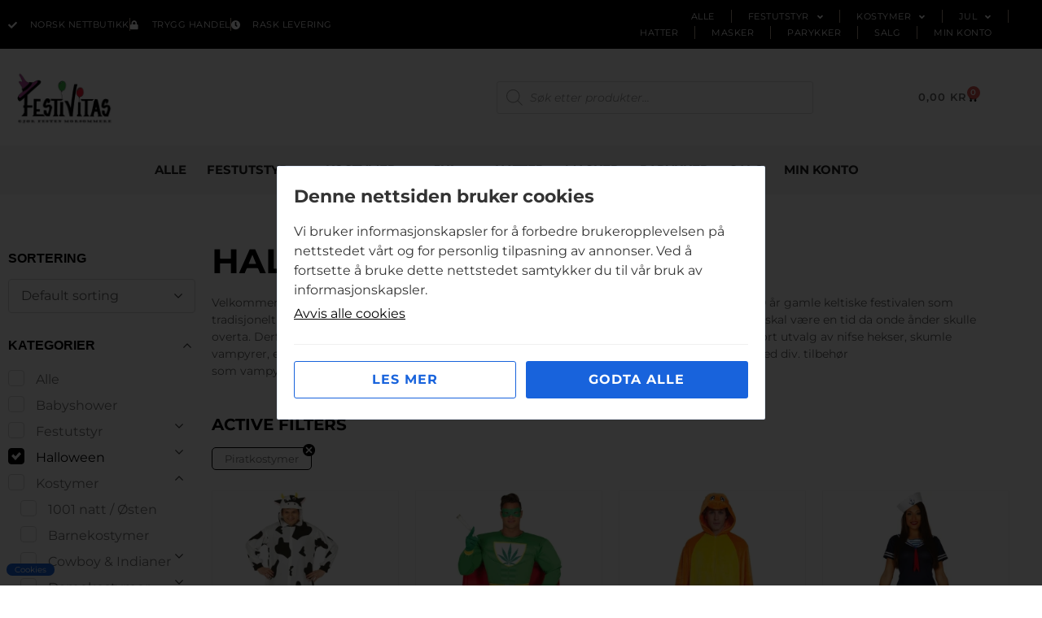

--- FILE ---
content_type: text/html; charset=UTF-8
request_url: https://festivitas.no/produktkategori/halloween?yith_wcan=1&product_cat=halloween,piratkostymer
body_size: 35237
content:
<!doctype html>
<html lang="nb-NO">
<head>
	<meta charset="UTF-8">
	<meta name="viewport" content="width=device-width, initial-scale=1">
	<link rel="profile" href="https://gmpg.org/xfn/11">
	<meta name='robots' content='noindex, follow' />
<script>window._wca = window._wca || [];</script>

	<!-- This site is optimized with the Yoast SEO plugin v26.7 - https://yoast.com/wordpress/plugins/seo/ -->
	<title>Halloween Arkiver - Festivitas</title>
	<meta property="og:locale" content="nb_NO" />
	<meta property="og:type" content="article" />
	<meta property="og:title" content="Halloween Arkiver - Festivitas" />
	<meta property="og:description" content="Velkommen til vår hårreisende utvalg av Halloween kostymer og tilbehør. Halloween er den 2000 år gamle keltiske festivalen som tradisjonelt markerer slutten på sommeren og begynnelsen av vinteren. Kelterne mente at dette skal være en tid da onde ånder skulle overta. Derfor malte de sine ansikter for å skremme bort spøkelser og hekser. Her finner du et stort utvalg av nifse hekser, skumle vampyrer, ekle zombier og skremmende djevler. Det er noe for enhver smak. Fullfør kostymet med div. tilbehør som vampyrtenner, kontaktlinser eller falsk blod og ditt Halloween antrekk er komplett." />
	<meta property="og:url" content="https://festivitas.no/produktkategori/halloween/" />
	<meta property="og:site_name" content="Festivitas" />
	<meta name="twitter:card" content="summary_large_image" />
	<script type="application/ld+json" class="yoast-schema-graph">{"@context":"https://schema.org","@graph":[{"@type":"CollectionPage","@id":"https://festivitas.no/produktkategori/halloween/","url":"","name":"Halloween Arkiver - Festivitas","isPartOf":{"@id":"https://festivitas.no/#website"},"primaryImageOfPage":{"@id":"#primaryimage"},"image":{"@id":"#primaryimage"},"thumbnailUrl":"https://festivitas.no/wp-content/uploads/2023/02/6MBfNF_1676801527_3617_0_0_pck.jpg","breadcrumb":{"@id":"#breadcrumb"},"inLanguage":"nb-NO"},{"@type":"ImageObject","inLanguage":"nb-NO","@id":"#primaryimage","url":"https://festivitas.no/wp-content/uploads/2023/02/6MBfNF_1676801527_3617_0_0_pck.jpg","contentUrl":"https://festivitas.no/wp-content/uploads/2023/02/6MBfNF_1676801527_3617_0_0_pck.jpg","width":804,"height":1500},{"@type":"BreadcrumbList","@id":"#breadcrumb","itemListElement":[{"@type":"ListItem","position":1,"name":"Hjem","item":"https://festivitas.no/"},{"@type":"ListItem","position":2,"name":"Halloween"}]},{"@type":"WebSite","@id":"https://festivitas.no/#website","url":"https://festivitas.no/","name":"Festivitas","description":"Vi gjør enhver fest morsommere","publisher":{"@id":"https://festivitas.no/#organization"},"potentialAction":[{"@type":"SearchAction","target":{"@type":"EntryPoint","urlTemplate":"https://festivitas.no/?s={search_term_string}"},"query-input":{"@type":"PropertyValueSpecification","valueRequired":true,"valueName":"search_term_string"}}],"inLanguage":"nb-NO"},{"@type":"Organization","@id":"https://festivitas.no/#organization","name":"Festivitas","url":"https://festivitas.no/","logo":{"@type":"ImageObject","inLanguage":"nb-NO","@id":"https://festivitas.no/#/schema/logo/image/","url":"https://festivitas.no/wp-content/uploads/2022/08/festivitas-logo.jpg","contentUrl":"https://festivitas.no/wp-content/uploads/2022/08/festivitas-logo.jpg","width":250,"height":165,"caption":"Festivitas"},"image":{"@id":"https://festivitas.no/#/schema/logo/image/"},"sameAs":["https://www.facebook.com/Festivitas/"]}]}</script>
	<!-- / Yoast SEO plugin. -->


<link rel='dns-prefetch' href='//www.googletagmanager.com' />
<link rel='dns-prefetch' href='//stats.wp.com' />
<link rel='dns-prefetch' href='//checkout.vipps.no' />
<link rel="alternate" type="application/rss+xml" title="Festivitas &raquo; strøm" href="https://festivitas.no/feed/" />
<link rel="alternate" type="application/rss+xml" title="Festivitas &raquo; Halloween Kategori Strøm" href="https://festivitas.no/produktkategori/halloween/feed/" />
<style id='wp-img-auto-sizes-contain-inline-css'>
img:is([sizes=auto i],[sizes^="auto," i]){contain-intrinsic-size:3000px 1500px}
/*# sourceURL=wp-img-auto-sizes-contain-inline-css */
</style>
<style id='wp-emoji-styles-inline-css'>

	img.wp-smiley, img.emoji {
		display: inline !important;
		border: none !important;
		box-shadow: none !important;
		height: 1em !important;
		width: 1em !important;
		margin: 0 0.07em !important;
		vertical-align: -0.1em !important;
		background: none !important;
		padding: 0 !important;
	}
/*# sourceURL=wp-emoji-styles-inline-css */
</style>
<link rel='stylesheet' id='ion.range-slider-css' href='https://festivitas.no/wp-content/plugins/yith-woocommerce-ajax-product-filter-premium/assets/css/ion.range-slider.css?ver=2.3.1' media='all' />
<link rel='stylesheet' id='yith-wcan-shortcodes-css' href='https://festivitas.no/wp-content/plugins/yith-woocommerce-ajax-product-filter-premium/assets/css/shortcodes.css?ver=4.13.0' media='all' />
<style id='yith-wcan-shortcodes-inline-css'>
:root{
	--yith-wcan-filters_colors_titles: rgb(0,0,0);
	--yith-wcan-filters_colors_background: #FFFFFF;
	--yith-wcan-filters_colors_accent: rgb(0,0,0);
	--yith-wcan-filters_colors_accent_r: 0;
	--yith-wcan-filters_colors_accent_g: 0;
	--yith-wcan-filters_colors_accent_b: 0;
	--yith-wcan-color_swatches_border_radius: 100%;
	--yith-wcan-color_swatches_size: 30px;
	--yith-wcan-labels_style_background: #FFFFFF;
	--yith-wcan-labels_style_background_hover: rgb(0,0,0);
	--yith-wcan-labels_style_background_active: rgb(0,0,0);
	--yith-wcan-labels_style_text: rgb(114,114,114);
	--yith-wcan-labels_style_text_hover: #FFFFFF;
	--yith-wcan-labels_style_text_active: #FFFFFF;
	--yith-wcan-anchors_style_text: rgb(114,114,114);
	--yith-wcan-anchors_style_text_hover: rgb(0,0,0);
	--yith-wcan-anchors_style_text_active: rgb(0,0,0);
}
/*# sourceURL=yith-wcan-shortcodes-inline-css */
</style>
<style id='global-styles-inline-css'>
:root{--wp--preset--aspect-ratio--square: 1;--wp--preset--aspect-ratio--4-3: 4/3;--wp--preset--aspect-ratio--3-4: 3/4;--wp--preset--aspect-ratio--3-2: 3/2;--wp--preset--aspect-ratio--2-3: 2/3;--wp--preset--aspect-ratio--16-9: 16/9;--wp--preset--aspect-ratio--9-16: 9/16;--wp--preset--color--black: #000000;--wp--preset--color--cyan-bluish-gray: #abb8c3;--wp--preset--color--white: #ffffff;--wp--preset--color--pale-pink: #f78da7;--wp--preset--color--vivid-red: #cf2e2e;--wp--preset--color--luminous-vivid-orange: #ff6900;--wp--preset--color--luminous-vivid-amber: #fcb900;--wp--preset--color--light-green-cyan: #7bdcb5;--wp--preset--color--vivid-green-cyan: #00d084;--wp--preset--color--pale-cyan-blue: #8ed1fc;--wp--preset--color--vivid-cyan-blue: #0693e3;--wp--preset--color--vivid-purple: #9b51e0;--wp--preset--gradient--vivid-cyan-blue-to-vivid-purple: linear-gradient(135deg,rgb(6,147,227) 0%,rgb(155,81,224) 100%);--wp--preset--gradient--light-green-cyan-to-vivid-green-cyan: linear-gradient(135deg,rgb(122,220,180) 0%,rgb(0,208,130) 100%);--wp--preset--gradient--luminous-vivid-amber-to-luminous-vivid-orange: linear-gradient(135deg,rgb(252,185,0) 0%,rgb(255,105,0) 100%);--wp--preset--gradient--luminous-vivid-orange-to-vivid-red: linear-gradient(135deg,rgb(255,105,0) 0%,rgb(207,46,46) 100%);--wp--preset--gradient--very-light-gray-to-cyan-bluish-gray: linear-gradient(135deg,rgb(238,238,238) 0%,rgb(169,184,195) 100%);--wp--preset--gradient--cool-to-warm-spectrum: linear-gradient(135deg,rgb(74,234,220) 0%,rgb(151,120,209) 20%,rgb(207,42,186) 40%,rgb(238,44,130) 60%,rgb(251,105,98) 80%,rgb(254,248,76) 100%);--wp--preset--gradient--blush-light-purple: linear-gradient(135deg,rgb(255,206,236) 0%,rgb(152,150,240) 100%);--wp--preset--gradient--blush-bordeaux: linear-gradient(135deg,rgb(254,205,165) 0%,rgb(254,45,45) 50%,rgb(107,0,62) 100%);--wp--preset--gradient--luminous-dusk: linear-gradient(135deg,rgb(255,203,112) 0%,rgb(199,81,192) 50%,rgb(65,88,208) 100%);--wp--preset--gradient--pale-ocean: linear-gradient(135deg,rgb(255,245,203) 0%,rgb(182,227,212) 50%,rgb(51,167,181) 100%);--wp--preset--gradient--electric-grass: linear-gradient(135deg,rgb(202,248,128) 0%,rgb(113,206,126) 100%);--wp--preset--gradient--midnight: linear-gradient(135deg,rgb(2,3,129) 0%,rgb(40,116,252) 100%);--wp--preset--font-size--small: 13px;--wp--preset--font-size--medium: 20px;--wp--preset--font-size--large: 36px;--wp--preset--font-size--x-large: 42px;--wp--preset--spacing--20: 0.44rem;--wp--preset--spacing--30: 0.67rem;--wp--preset--spacing--40: 1rem;--wp--preset--spacing--50: 1.5rem;--wp--preset--spacing--60: 2.25rem;--wp--preset--spacing--70: 3.38rem;--wp--preset--spacing--80: 5.06rem;--wp--preset--shadow--natural: 6px 6px 9px rgba(0, 0, 0, 0.2);--wp--preset--shadow--deep: 12px 12px 50px rgba(0, 0, 0, 0.4);--wp--preset--shadow--sharp: 6px 6px 0px rgba(0, 0, 0, 0.2);--wp--preset--shadow--outlined: 6px 6px 0px -3px rgb(255, 255, 255), 6px 6px rgb(0, 0, 0);--wp--preset--shadow--crisp: 6px 6px 0px rgb(0, 0, 0);}:root { --wp--style--global--content-size: 800px;--wp--style--global--wide-size: 1200px; }:where(body) { margin: 0; }.wp-site-blocks > .alignleft { float: left; margin-right: 2em; }.wp-site-blocks > .alignright { float: right; margin-left: 2em; }.wp-site-blocks > .aligncenter { justify-content: center; margin-left: auto; margin-right: auto; }:where(.wp-site-blocks) > * { margin-block-start: 24px; margin-block-end: 0; }:where(.wp-site-blocks) > :first-child { margin-block-start: 0; }:where(.wp-site-blocks) > :last-child { margin-block-end: 0; }:root { --wp--style--block-gap: 24px; }:root :where(.is-layout-flow) > :first-child{margin-block-start: 0;}:root :where(.is-layout-flow) > :last-child{margin-block-end: 0;}:root :where(.is-layout-flow) > *{margin-block-start: 24px;margin-block-end: 0;}:root :where(.is-layout-constrained) > :first-child{margin-block-start: 0;}:root :where(.is-layout-constrained) > :last-child{margin-block-end: 0;}:root :where(.is-layout-constrained) > *{margin-block-start: 24px;margin-block-end: 0;}:root :where(.is-layout-flex){gap: 24px;}:root :where(.is-layout-grid){gap: 24px;}.is-layout-flow > .alignleft{float: left;margin-inline-start: 0;margin-inline-end: 2em;}.is-layout-flow > .alignright{float: right;margin-inline-start: 2em;margin-inline-end: 0;}.is-layout-flow > .aligncenter{margin-left: auto !important;margin-right: auto !important;}.is-layout-constrained > .alignleft{float: left;margin-inline-start: 0;margin-inline-end: 2em;}.is-layout-constrained > .alignright{float: right;margin-inline-start: 2em;margin-inline-end: 0;}.is-layout-constrained > .aligncenter{margin-left: auto !important;margin-right: auto !important;}.is-layout-constrained > :where(:not(.alignleft):not(.alignright):not(.alignfull)){max-width: var(--wp--style--global--content-size);margin-left: auto !important;margin-right: auto !important;}.is-layout-constrained > .alignwide{max-width: var(--wp--style--global--wide-size);}body .is-layout-flex{display: flex;}.is-layout-flex{flex-wrap: wrap;align-items: center;}.is-layout-flex > :is(*, div){margin: 0;}body .is-layout-grid{display: grid;}.is-layout-grid > :is(*, div){margin: 0;}body{padding-top: 0px;padding-right: 0px;padding-bottom: 0px;padding-left: 0px;}a:where(:not(.wp-element-button)){text-decoration: underline;}:root :where(.wp-element-button, .wp-block-button__link){background-color: #32373c;border-width: 0;color: #fff;font-family: inherit;font-size: inherit;font-style: inherit;font-weight: inherit;letter-spacing: inherit;line-height: inherit;padding-top: calc(0.667em + 2px);padding-right: calc(1.333em + 2px);padding-bottom: calc(0.667em + 2px);padding-left: calc(1.333em + 2px);text-decoration: none;text-transform: inherit;}.has-black-color{color: var(--wp--preset--color--black) !important;}.has-cyan-bluish-gray-color{color: var(--wp--preset--color--cyan-bluish-gray) !important;}.has-white-color{color: var(--wp--preset--color--white) !important;}.has-pale-pink-color{color: var(--wp--preset--color--pale-pink) !important;}.has-vivid-red-color{color: var(--wp--preset--color--vivid-red) !important;}.has-luminous-vivid-orange-color{color: var(--wp--preset--color--luminous-vivid-orange) !important;}.has-luminous-vivid-amber-color{color: var(--wp--preset--color--luminous-vivid-amber) !important;}.has-light-green-cyan-color{color: var(--wp--preset--color--light-green-cyan) !important;}.has-vivid-green-cyan-color{color: var(--wp--preset--color--vivid-green-cyan) !important;}.has-pale-cyan-blue-color{color: var(--wp--preset--color--pale-cyan-blue) !important;}.has-vivid-cyan-blue-color{color: var(--wp--preset--color--vivid-cyan-blue) !important;}.has-vivid-purple-color{color: var(--wp--preset--color--vivid-purple) !important;}.has-black-background-color{background-color: var(--wp--preset--color--black) !important;}.has-cyan-bluish-gray-background-color{background-color: var(--wp--preset--color--cyan-bluish-gray) !important;}.has-white-background-color{background-color: var(--wp--preset--color--white) !important;}.has-pale-pink-background-color{background-color: var(--wp--preset--color--pale-pink) !important;}.has-vivid-red-background-color{background-color: var(--wp--preset--color--vivid-red) !important;}.has-luminous-vivid-orange-background-color{background-color: var(--wp--preset--color--luminous-vivid-orange) !important;}.has-luminous-vivid-amber-background-color{background-color: var(--wp--preset--color--luminous-vivid-amber) !important;}.has-light-green-cyan-background-color{background-color: var(--wp--preset--color--light-green-cyan) !important;}.has-vivid-green-cyan-background-color{background-color: var(--wp--preset--color--vivid-green-cyan) !important;}.has-pale-cyan-blue-background-color{background-color: var(--wp--preset--color--pale-cyan-blue) !important;}.has-vivid-cyan-blue-background-color{background-color: var(--wp--preset--color--vivid-cyan-blue) !important;}.has-vivid-purple-background-color{background-color: var(--wp--preset--color--vivid-purple) !important;}.has-black-border-color{border-color: var(--wp--preset--color--black) !important;}.has-cyan-bluish-gray-border-color{border-color: var(--wp--preset--color--cyan-bluish-gray) !important;}.has-white-border-color{border-color: var(--wp--preset--color--white) !important;}.has-pale-pink-border-color{border-color: var(--wp--preset--color--pale-pink) !important;}.has-vivid-red-border-color{border-color: var(--wp--preset--color--vivid-red) !important;}.has-luminous-vivid-orange-border-color{border-color: var(--wp--preset--color--luminous-vivid-orange) !important;}.has-luminous-vivid-amber-border-color{border-color: var(--wp--preset--color--luminous-vivid-amber) !important;}.has-light-green-cyan-border-color{border-color: var(--wp--preset--color--light-green-cyan) !important;}.has-vivid-green-cyan-border-color{border-color: var(--wp--preset--color--vivid-green-cyan) !important;}.has-pale-cyan-blue-border-color{border-color: var(--wp--preset--color--pale-cyan-blue) !important;}.has-vivid-cyan-blue-border-color{border-color: var(--wp--preset--color--vivid-cyan-blue) !important;}.has-vivid-purple-border-color{border-color: var(--wp--preset--color--vivid-purple) !important;}.has-vivid-cyan-blue-to-vivid-purple-gradient-background{background: var(--wp--preset--gradient--vivid-cyan-blue-to-vivid-purple) !important;}.has-light-green-cyan-to-vivid-green-cyan-gradient-background{background: var(--wp--preset--gradient--light-green-cyan-to-vivid-green-cyan) !important;}.has-luminous-vivid-amber-to-luminous-vivid-orange-gradient-background{background: var(--wp--preset--gradient--luminous-vivid-amber-to-luminous-vivid-orange) !important;}.has-luminous-vivid-orange-to-vivid-red-gradient-background{background: var(--wp--preset--gradient--luminous-vivid-orange-to-vivid-red) !important;}.has-very-light-gray-to-cyan-bluish-gray-gradient-background{background: var(--wp--preset--gradient--very-light-gray-to-cyan-bluish-gray) !important;}.has-cool-to-warm-spectrum-gradient-background{background: var(--wp--preset--gradient--cool-to-warm-spectrum) !important;}.has-blush-light-purple-gradient-background{background: var(--wp--preset--gradient--blush-light-purple) !important;}.has-blush-bordeaux-gradient-background{background: var(--wp--preset--gradient--blush-bordeaux) !important;}.has-luminous-dusk-gradient-background{background: var(--wp--preset--gradient--luminous-dusk) !important;}.has-pale-ocean-gradient-background{background: var(--wp--preset--gradient--pale-ocean) !important;}.has-electric-grass-gradient-background{background: var(--wp--preset--gradient--electric-grass) !important;}.has-midnight-gradient-background{background: var(--wp--preset--gradient--midnight) !important;}.has-small-font-size{font-size: var(--wp--preset--font-size--small) !important;}.has-medium-font-size{font-size: var(--wp--preset--font-size--medium) !important;}.has-large-font-size{font-size: var(--wp--preset--font-size--large) !important;}.has-x-large-font-size{font-size: var(--wp--preset--font-size--x-large) !important;}
:root :where(.wp-block-pullquote){font-size: 1.5em;line-height: 1.6;}
/*# sourceURL=global-styles-inline-css */
</style>
<link rel='stylesheet' id='woocommerce-layout-css' href='https://festivitas.no/wp-content/plugins/woocommerce/assets/css/woocommerce-layout.css?ver=10.4.3' media='all' />
<style id='woocommerce-layout-inline-css'>

	.infinite-scroll .woocommerce-pagination {
		display: none;
	}
/*# sourceURL=woocommerce-layout-inline-css */
</style>
<link rel='stylesheet' id='woocommerce-smallscreen-css' href='https://festivitas.no/wp-content/plugins/woocommerce/assets/css/woocommerce-smallscreen.css?ver=10.4.3' media='only screen and (max-width: 768px)' />
<link rel='stylesheet' id='woocommerce-general-css' href='https://festivitas.no/wp-content/plugins/woocommerce/assets/css/woocommerce.css?ver=10.4.3' media='all' />
<style id='woocommerce-inline-inline-css'>
.woocommerce form .form-row .required { visibility: visible; }
/*# sourceURL=woocommerce-inline-inline-css */
</style>
<link rel='stylesheet' id='kakevarselvmn-style-css' href='https://festivitas.no/wp-content/plugins/kake-varsel-vmn/assets/css/style.css?ver=1.8.9' media='all' />
<link rel='stylesheet' id='megamenu-css' href='https://festivitas.no/wp-content/uploads/maxmegamenu/style.css?ver=470943' media='all' />
<link rel='stylesheet' id='dashicons-css' href='https://festivitas.no/wp-includes/css/dashicons.min.css?ver=6.9' media='all' />
<style id='dashicons-inline-css'>
[data-font="Dashicons"]:before {font-family: 'Dashicons' !important;content: attr(data-icon) !important;speak: none !important;font-weight: normal !important;font-variant: normal !important;text-transform: none !important;line-height: 1 !important;font-style: normal !important;-webkit-font-smoothing: antialiased !important;-moz-osx-font-smoothing: grayscale !important;}
/*# sourceURL=dashicons-inline-css */
</style>
<link rel='stylesheet' id='dgwt-wcas-style-css' href='https://festivitas.no/wp-content/plugins/ajax-search-for-woocommerce-premium/assets/css/style.min.css?ver=1.30.1' media='all' />
<link rel='stylesheet' id='hello-elementor-css' href='https://festivitas.no/wp-content/themes/hello-elementor/assets/css/reset.css?ver=3.4.4' media='all' />
<link rel='stylesheet' id='hello-elementor-theme-style-css' href='https://festivitas.no/wp-content/themes/hello-elementor/assets/css/theme.css?ver=3.4.4' media='all' />
<link rel='stylesheet' id='hello-elementor-header-footer-css' href='https://festivitas.no/wp-content/themes/hello-elementor/assets/css/header-footer.css?ver=3.4.4' media='all' />
<link rel='stylesheet' id='elementor-frontend-css' href='https://festivitas.no/wp-content/plugins/elementor/assets/css/frontend.min.css?ver=3.34.2' media='all' />
<link rel='stylesheet' id='elementor-post-10-css' href='https://festivitas.no/wp-content/uploads/elementor/css/post-10.css?ver=1768959992' media='all' />
<link rel='stylesheet' id='widget-icon-list-css' href='https://festivitas.no/wp-content/plugins/elementor/assets/css/widget-icon-list.min.css?ver=3.34.2' media='all' />
<link rel='stylesheet' id='widget-nav-menu-css' href='https://festivitas.no/wp-content/plugins/elementor-pro/assets/css/widget-nav-menu.min.css?ver=3.34.1' media='all' />
<link rel='stylesheet' id='widget-image-css' href='https://festivitas.no/wp-content/plugins/elementor/assets/css/widget-image.min.css?ver=3.34.2' media='all' />
<link rel='stylesheet' id='widget-woocommerce-menu-cart-css' href='https://festivitas.no/wp-content/plugins/elementor-pro/assets/css/widget-woocommerce-menu-cart.min.css?ver=3.34.1' media='all' />
<link rel='stylesheet' id='widget-heading-css' href='https://festivitas.no/wp-content/plugins/elementor/assets/css/widget-heading.min.css?ver=3.34.2' media='all' />
<link rel='stylesheet' id='widget-divider-css' href='https://festivitas.no/wp-content/plugins/elementor/assets/css/widget-divider.min.css?ver=3.34.2' media='all' />
<link rel='stylesheet' id='widget-social-icons-css' href='https://festivitas.no/wp-content/plugins/elementor/assets/css/widget-social-icons.min.css?ver=3.34.2' media='all' />
<link rel='stylesheet' id='e-apple-webkit-css' href='https://festivitas.no/wp-content/plugins/elementor/assets/css/conditionals/apple-webkit.min.css?ver=3.34.2' media='all' />
<link rel='stylesheet' id='widget-woocommerce-products-css' href='https://festivitas.no/wp-content/plugins/elementor-pro/assets/css/widget-woocommerce-products.min.css?ver=3.34.1' media='all' />
<link rel='stylesheet' id='widget-woocommerce-products-archive-css' href='https://festivitas.no/wp-content/plugins/elementor-pro/assets/css/widget-woocommerce-products-archive.min.css?ver=3.34.1' media='all' />
<link rel='stylesheet' id='elementor-icons-css' href='https://festivitas.no/wp-content/plugins/elementor/assets/lib/eicons/css/elementor-icons.min.css?ver=5.46.0' media='all' />
<link rel='stylesheet' id='font-awesome-5-all-css' href='https://festivitas.no/wp-content/plugins/elementor/assets/lib/font-awesome/css/all.min.css?ver=3.34.2' media='all' />
<link rel='stylesheet' id='font-awesome-4-shim-css' href='https://festivitas.no/wp-content/plugins/elementor/assets/lib/font-awesome/css/v4-shims.min.css?ver=3.34.2' media='all' />
<link rel='stylesheet' id='elementor-post-59-css' href='https://festivitas.no/wp-content/uploads/elementor/css/post-59.css?ver=1768959992' media='all' />
<link rel='stylesheet' id='elementor-post-208-css' href='https://festivitas.no/wp-content/uploads/elementor/css/post-208.css?ver=1768959992' media='all' />
<link rel='stylesheet' id='elementor-post-317-css' href='https://festivitas.no/wp-content/uploads/elementor/css/post-317.css?ver=1768959996' media='all' />
<link rel='stylesheet' id='vipps-gw-css' href='https://festivitas.no/wp-content/plugins/woo-vipps/payment/css/vipps.css?ver=1768830359' media='all' />
<link rel='stylesheet' id='hello-elementor-child-style-css' href='https://festivitas.no/wp-content/themes/hello-theme-child-VM/style.css?ver=1.0.0' media='all' />
<link rel='stylesheet' id='elementor-gf-local-roboto-css' href='https://festivitas.no/wp-content/uploads/elementor/google-fonts/css/roboto.css?ver=1742260147' media='all' />
<link rel='stylesheet' id='elementor-gf-local-robotoslab-css' href='https://festivitas.no/wp-content/uploads/elementor/google-fonts/css/robotoslab.css?ver=1742260154' media='all' />
<link rel='stylesheet' id='elementor-gf-local-montserrat-css' href='https://festivitas.no/wp-content/uploads/elementor/google-fonts/css/montserrat.css?ver=1742260127' media='all' />
<link rel='stylesheet' id='elementor-gf-local-notosans-css' href='https://festivitas.no/wp-content/uploads/elementor/google-fonts/css/notosans.css?ver=1742260135' media='all' />
<link rel='stylesheet' id='elementor-icons-shared-0-css' href='https://festivitas.no/wp-content/plugins/elementor/assets/lib/font-awesome/css/fontawesome.min.css?ver=5.15.3' media='all' />
<link rel='stylesheet' id='elementor-icons-fa-solid-css' href='https://festivitas.no/wp-content/plugins/elementor/assets/lib/font-awesome/css/solid.min.css?ver=5.15.3' media='all' />
<link rel='stylesheet' id='elementor-icons-fa-brands-css' href='https://festivitas.no/wp-content/plugins/elementor/assets/lib/font-awesome/css/brands.min.css?ver=5.15.3' media='all' />
<script id="woocommerce-google-analytics-integration-gtag-js-after">
/* Google Analytics for WooCommerce (gtag.js) */
					window.dataLayer = window.dataLayer || [];
					function gtag(){dataLayer.push(arguments);}
					// Set up default consent state.
					for ( const mode of [{"analytics_storage":"denied","ad_storage":"denied","ad_user_data":"denied","ad_personalization":"denied","region":["AT","BE","BG","HR","CY","CZ","DK","EE","FI","FR","DE","GR","HU","IS","IE","IT","LV","LI","LT","LU","MT","NL","NO","PL","PT","RO","SK","SI","ES","SE","GB","CH"]},{"analytics_storage":"granted","region":["NO","SV"]},{"analytics_storage":"denied","region":["US-AK"]}] || [] ) {
						gtag( "consent", "default", { "wait_for_update": 500, ...mode } );
					}
					gtag("js", new Date());
					gtag("set", "developer_id.dOGY3NW", true);
					gtag("config", "G-FQVE7G0T62", {"track_404":true,"allow_google_signals":true,"logged_in":false,"linker":{"domains":[],"allow_incoming":false},"custom_map":{"dimension1":"logged_in"}});
//# sourceURL=woocommerce-google-analytics-integration-gtag-js-after
</script>
<script src="https://festivitas.no/wp-includes/js/jquery/jquery.min.js?ver=3.7.1" id="jquery-core-js"></script>
<script src="https://festivitas.no/wp-includes/js/jquery/jquery-migrate.min.js?ver=3.4.1" id="jquery-migrate-js"></script>
<script src="https://festivitas.no/wp-content/plugins/woocommerce/assets/js/jquery-blockui/jquery.blockUI.min.js?ver=2.7.0-wc.10.4.3" id="wc-jquery-blockui-js" defer data-wp-strategy="defer"></script>
<script id="wc-add-to-cart-js-extra">
var wc_add_to_cart_params = {"ajax_url":"/wp-admin/admin-ajax.php","wc_ajax_url":"/?wc-ajax=%%endpoint%%","i18n_view_cart":"Vis handlekurv","cart_url":"https://festivitas.no/handlekurv/","is_cart":"","cart_redirect_after_add":"no"};
//# sourceURL=wc-add-to-cart-js-extra
</script>
<script src="https://festivitas.no/wp-content/plugins/woocommerce/assets/js/frontend/add-to-cart.min.js?ver=10.4.3" id="wc-add-to-cart-js" defer data-wp-strategy="defer"></script>
<script src="https://festivitas.no/wp-content/plugins/woocommerce/assets/js/js-cookie/js.cookie.min.js?ver=2.1.4-wc.10.4.3" id="wc-js-cookie-js" defer data-wp-strategy="defer"></script>
<script id="woocommerce-js-extra">
var woocommerce_params = {"ajax_url":"/wp-admin/admin-ajax.php","wc_ajax_url":"/?wc-ajax=%%endpoint%%","i18n_password_show":"Vis passord","i18n_password_hide":"Skjul passord"};
//# sourceURL=woocommerce-js-extra
</script>
<script src="https://festivitas.no/wp-content/plugins/woocommerce/assets/js/frontend/woocommerce.min.js?ver=10.4.3" id="woocommerce-js" defer data-wp-strategy="defer"></script>
<script src="https://stats.wp.com/s-202604.js" id="woocommerce-analytics-js" defer data-wp-strategy="defer"></script>
<script src="https://festivitas.no/wp-content/plugins/elementor/assets/lib/font-awesome/js/v4-shims.min.js?ver=3.34.2" id="font-awesome-4-shim-js"></script>

<!-- Google tag (gtag.js) snippet added by Site Kit -->
<!-- Google Analytics snippet added by Site Kit -->
<script src="https://www.googletagmanager.com/gtag/js?id=GT-PJ5SJPB" id="google_gtagjs-js" async></script>
<script id="google_gtagjs-js-after">
window.dataLayer = window.dataLayer || [];function gtag(){dataLayer.push(arguments);}
gtag("set","linker",{"domains":["festivitas.no"]});
gtag("js", new Date());
gtag("set", "developer_id.dZTNiMT", true);
gtag("config", "GT-PJ5SJPB");
//# sourceURL=google_gtagjs-js-after
</script>
<link rel="https://api.w.org/" href="https://festivitas.no/wp-json/" /><link rel="alternate" title="JSON" type="application/json" href="https://festivitas.no/wp-json/wp/v2/product_cat/7108" /><link rel="EditURI" type="application/rsd+xml" title="RSD" href="https://festivitas.no/xmlrpc.php?rsd" />
<meta name="generator" content="WordPress 6.9" />
<meta name="generator" content="WooCommerce 10.4.3" />
<meta name="generator" content="Site Kit by Google 1.170.0" />	<style>img#wpstats{display:none}</style>
				<style>
			.dgwt-wcas-ico-magnifier,.dgwt-wcas-ico-magnifier-handler{max-width:20px}.dgwt-wcas-search-wrapp{max-width:600px}		</style>
			<noscript><style>.woocommerce-product-gallery{ opacity: 1 !important; }</style></noscript>
	<meta name="generator" content="Elementor 3.34.2; features: additional_custom_breakpoints; settings: css_print_method-external, google_font-enabled, font_display-auto">
<style> a[href="https://festivitas.no/vipps_checkout/"] { -webkit-touch-callout: none;  } </style>
			<script  type="text/javascript">
				!function(f,b,e,v,n,t,s){if(f.fbq)return;n=f.fbq=function(){n.callMethod?
					n.callMethod.apply(n,arguments):n.queue.push(arguments)};if(!f._fbq)f._fbq=n;
					n.push=n;n.loaded=!0;n.version='2.0';n.queue=[];t=b.createElement(e);t.async=!0;
					t.src=v;s=b.getElementsByTagName(e)[0];s.parentNode.insertBefore(t,s)}(window,
					document,'script','https://connect.facebook.net/en_US/fbevents.js');
			</script>
			<!-- WooCommerce Facebook Integration Begin -->
			<script  type="text/javascript">

				fbq('init', '1904006756518504', {}, {
    "agent": "woocommerce_3-10.4.3-3.5.6"
});

				document.addEventListener( 'DOMContentLoaded', function() {
					// Insert placeholder for events injected when a product is added to the cart through AJAX.
					document.body.insertAdjacentHTML( 'beforeend', '<div class=\"wc-facebook-pixel-event-placeholder\"></div>' );
				}, false );

			</script>
			<!-- WooCommerce Facebook Integration End -->
						<style>
				.e-con.e-parent:nth-of-type(n+4):not(.e-lazyloaded):not(.e-no-lazyload),
				.e-con.e-parent:nth-of-type(n+4):not(.e-lazyloaded):not(.e-no-lazyload) * {
					background-image: none !important;
				}
				@media screen and (max-height: 1024px) {
					.e-con.e-parent:nth-of-type(n+3):not(.e-lazyloaded):not(.e-no-lazyload),
					.e-con.e-parent:nth-of-type(n+3):not(.e-lazyloaded):not(.e-no-lazyload) * {
						background-image: none !important;
					}
				}
				@media screen and (max-height: 640px) {
					.e-con.e-parent:nth-of-type(n+2):not(.e-lazyloaded):not(.e-no-lazyload),
					.e-con.e-parent:nth-of-type(n+2):not(.e-lazyloaded):not(.e-no-lazyload) * {
						background-image: none !important;
					}
				}
			</style>
			<link rel="icon" href="https://festivitas.no/wp-content/uploads/2022/03/festivitas-favicon-64x64.png" sizes="32x32" />
<link rel="icon" href="https://festivitas.no/wp-content/uploads/2022/03/festivitas-favicon.png" sizes="192x192" />
<link rel="apple-touch-icon" href="https://festivitas.no/wp-content/uploads/2022/03/festivitas-favicon.png" />
<meta name="msapplication-TileImage" content="https://festivitas.no/wp-content/uploads/2022/03/festivitas-favicon.png" />
		<style id="wp-custom-css">
			/* bakgrunnsfarge på variasjoner, single product */ 

table tbody>tr:nth-child(odd)>td, table tbody>tr:nth-child(odd)>th {
	background-color: #fff;
}

table tbody tr:hover>td, table tbody tr:hover>th {
	background-color: #fff;
}

/* tekst som kommer opp bak knappen i produktlista når man legger produkt i handlekurven */

.woocommerce a.added_to_cart {
    padding-left: 5px;
    font-size: 12px;
    font-weight: 600;
    font-style: italic;
}

/* skjule kjøpsknapp i produktlister

.products .add_to_cart_button {
	display: none !important;
}*/

/* skjule random sorteringsknapp */

.yith-wcan-filters-opener {
	display: none;
}

/* quickview popup */

.yith-quick-view-content.woocommerce span.onsale {
	background: #000;
	border-radius: 0;
	font-weight: 500;
	letter-spacing: 1px;
	min-width: 65px;
	font-size: 11px;
}

.yith-quick-view-content.woocommerce div.summary h1 {
	font-size: 26px;
	font-weight: 500;
	text-transform: none;
}

.yith-quick-view-content.woocommerce div.summary button.button.alt {
	border-radius: 0;
	padding: 16px 22px;
	background: #C5B49E;
	color: #fff;
	font-size: 12px;
	letter-spacing: 1px;
	font-weight: 400;
}

.yith-quick-view-content.woocommerce div.product form.cart .variations select {
	font-size: 13px;
	background: #f4f4f4;
	border: 0;
}

.yith-quick-view-content.woocommerce div.summary div[itemprop="description"], .yith-quick-view-content.woocommerce div.summary .product_meta {
	font-size: 13px;
}

/* quickview popup MOBIL */

@media only screen and (max-width: 600px) {
	.yith-quick-view-content.woocommerce div.summary h1 {
		font-size: 18px;
		font-weight: 500;
		text-transform: none;
	}
	
	.yith-quick-view-content.woocommerce div.summary .price {
		font-size: 16px;
		font-weight: 500;
	}
}

/* padding på produkttittel */

h2.woocommerce-loop-product__title {
	padding: 7px 5px !important;
}

/* fjerne blåfarge på select text */ 

select {
	color: #000;
}

/* produktslider tittel */

.wpsp-slider-section #sp-woo-product-slider-pro141.wpsp-product-section .wpsp-product-title a {
	font-weight: 500;
}

/* yith filter titler */

.yith-wcan-filters .yith-wcan-filter h4 {
	font-family: 'Poppins', sans-serif;
	font-size: 16px;
}

/* relaterte produkter slider */

#wpsp-slider-section.wpsp-slider-section234 {
	padding-top: 15px !important;
}

/* menu cart tekst */

.elementor-menu-cart__product-price, .elementor-menu-cart__product-name {
	color: #000 !important;
}

/* kjøpsknapp single product */

.woocommerce a.button, .woocommerce button.button, .woocommerce a.button.alt, .woocommerce button.button.alt, .elementor-menu-cart__footer-buttons .elementor-button--view-cart, .elementor-menu-cart__footer-buttons .elementor-button--checkout {
	background: #000 !important;
	color: #fff;
	text-transform: uppercase;
	font-weight: 500;
	font-size: 12px;
	letter-spacing: 1px;
}

.woocommerce a.button:hover, .woocommerce button.button:hover, .woocommerce a.button.alt:hover, .woocommerce button.button.alt:hover {
	background: #000 !important;
	font-weight: 400;
	color: #fff !important;
	text-transform: uppercase;
	font-size: 12px;
	letter-spacing: 1px;
	padding: 16px 22px;
}


/* brands logoer bildestørrelse */

.pwb-all-brands .attachment-full {
	height: 70px !important;
	object-fit: contain;
	width: 100%;
	padding: 15px;
}

.pwb-all-brands p {
	text-align: center;
	margin-bottom: 10px;
	font-size: 12px;
}

.pwb-brands-col3 {
	margin-bottom: 30px;
}

/* woocommerce fargeendringer */

.woocommerce-message, .woocommerce-info {
	border-top-color: #000;
}

.woocommerce-message::before, .woocommerce-info::before {
	color: #000;
}

.woocommerce a.button.alt.disabled, .woocommerce a.button.alt:disabled, .woocommerce a.button.alt:disabled[disabled], .woocommerce a.button.alt.disabled:hover, .woocommerce a.button.alt:disabled:hover, .woocommerce a.button.alt:disabled[disabled]:hover, .woocommerce button.button.alt.disabled, .woocommerce button.button.alt:disabled, .woocommerce button.button.alt:disabled[disabled], .woocommerce button.button.alt.disabled:hover, .woocommerce button.button.alt:disabled:hover, .woocommerce button.button.alt:disabled[disabled]:hover {
	background: #000;
}

input[type=date], input[type=email], input[type=number], input[type=password], input[type=search], input[type=tel], input[type=text], input[type=url], select, textarea {
	border-radius: 0;
}		</style>
		<style type="text/css">/** Mega Menu CSS: fs **/</style>
</head>
<body class="archive tax-product_cat term-halloween term-7108 wp-custom-logo wp-embed-responsive wp-theme-hello-elementor wp-child-theme-hello-theme-child-VM theme-hello-elementor woocommerce woocommerce-page woocommerce-no-js eio-default mega-menu-menu-1 yith-wcan-pro filtered filters-in-modal hello-elementor-default elementor-page-317 elementor-default elementor-template-full-width elementor-kit-10">


<a class="skip-link screen-reader-text" href="#content">Skip to content</a>

		<header data-elementor-type="header" data-elementor-id="59" class="elementor elementor-59 elementor-location-header" data-elementor-post-type="elementor_library">
					<section class="elementor-section elementor-top-section elementor-element elementor-element-eb4fd7f elementor-hidden-mobile elementor-hidden-tablet elementor-section-boxed elementor-section-height-default elementor-section-height-default" data-id="eb4fd7f" data-element_type="section" data-settings="{&quot;background_background&quot;:&quot;classic&quot;}">
						<div class="elementor-container elementor-column-gap-default">
					<div class="elementor-column elementor-col-50 elementor-top-column elementor-element elementor-element-e93c6b4" data-id="e93c6b4" data-element_type="column">
			<div class="elementor-widget-wrap elementor-element-populated">
						<div class="elementor-element elementor-element-7da976d elementor-icon-list--layout-inline elementor-list-item-link-inline elementor-tablet-align-center elementor-widget elementor-widget-icon-list" data-id="7da976d" data-element_type="widget" data-widget_type="icon-list.default">
				<div class="elementor-widget-container">
							<ul class="elementor-icon-list-items elementor-inline-items">
							<li class="elementor-icon-list-item elementor-inline-item">
											<span class="elementor-icon-list-icon">
							<i aria-hidden="true" class="fas fa-check"></i>						</span>
										<span class="elementor-icon-list-text">Norsk nettbutikk</span>
									</li>
								<li class="elementor-icon-list-item elementor-inline-item">
											<span class="elementor-icon-list-icon">
							<i aria-hidden="true" class="fas fa-lock"></i>						</span>
										<span class="elementor-icon-list-text">Trygg handel</span>
									</li>
								<li class="elementor-icon-list-item elementor-inline-item">
											<span class="elementor-icon-list-icon">
							<i aria-hidden="true" class="fas fa-clock"></i>						</span>
										<span class="elementor-icon-list-text">Rask levering</span>
									</li>
						</ul>
						</div>
				</div>
					</div>
		</div>
				<div class="elementor-column elementor-col-50 elementor-top-column elementor-element elementor-element-6aa5b86 elementor-hidden-mobile" data-id="6aa5b86" data-element_type="column">
			<div class="elementor-widget-wrap elementor-element-populated">
						<div class="elementor-element elementor-element-6d1ca9d elementor-nav-menu__align-end elementor-nav-menu--stretch elementor-nav-menu--dropdown-mobile elementor-hidden-tablet elementor-hidden-mobile elementor-nav-menu__text-align-aside elementor-nav-menu--toggle elementor-nav-menu--burger elementor-widget elementor-widget-nav-menu" data-id="6d1ca9d" data-element_type="widget" data-settings="{&quot;submenu_icon&quot;:{&quot;value&quot;:&quot;&lt;i class=\&quot;fas fa-angle-down\&quot; aria-hidden=\&quot;true\&quot;&gt;&lt;\/i&gt;&quot;,&quot;library&quot;:&quot;fa-solid&quot;},&quot;full_width&quot;:&quot;stretch&quot;,&quot;layout&quot;:&quot;horizontal&quot;,&quot;toggle&quot;:&quot;burger&quot;}" data-widget_type="nav-menu.default">
				<div class="elementor-widget-container">
								<nav aria-label="Meny" class="elementor-nav-menu--main elementor-nav-menu__container elementor-nav-menu--layout-horizontal e--pointer-none">
				<ul id="menu-1-6d1ca9d" class="elementor-nav-menu"><li class="menu-item menu-item-type-taxonomy menu-item-object-product_cat menu-item-79224"><a href="https://festivitas.no/produktkategori/alle/" class="elementor-item">Alle</a></li>
<li class="menu-item menu-item-type-taxonomy menu-item-object-product_cat menu-item-has-children menu-item-79226"><a href="https://festivitas.no/produktkategori/festutstyr/" class="elementor-item">Festutstyr</a>
<ul class="sub-menu elementor-nav-menu--dropdown">
	<li class="menu-item menu-item-type-taxonomy menu-item-object-product_cat menu-item-79225"><a href="https://festivitas.no/produktkategori/babyshower-2/" class="elementor-sub-item">Babyshower</a></li>
	<li class="menu-item menu-item-type-taxonomy menu-item-object-product_cat menu-item-79227"><a href="https://festivitas.no/produktkategori/festutstyr/ballonger-festutstyr/" class="elementor-sub-item">Ballonger</a></li>
	<li class="menu-item menu-item-type-taxonomy menu-item-object-product_cat menu-item-has-children menu-item-79228"><a href="https://festivitas.no/produktkategori/festutstyr/bursdag/" class="elementor-sub-item">Bursdag</a>
	<ul class="sub-menu elementor-nav-menu--dropdown">
		<li class="menu-item menu-item-type-taxonomy menu-item-object-product_cat menu-item-79230"><a href="https://festivitas.no/produktkategori/festutstyr/bursdag/bla/" class="elementor-sub-item">Blå</a></li>
		<li class="menu-item menu-item-type-taxonomy menu-item-object-product_cat menu-item-79232"><a href="https://festivitas.no/produktkategori/festutstyr/bursdag/rosa/" class="elementor-sub-item">Rosa</a></li>
	</ul>
</li>
	<li class="menu-item menu-item-type-taxonomy menu-item-object-product_cat menu-item-79229"><a href="https://festivitas.no/produktkategori/festutstyr/bursdag/arsbursdag/" class="elementor-sub-item">Årsbursdag</a></li>
	<li class="menu-item menu-item-type-taxonomy menu-item-object-product_cat menu-item-79231"><a href="https://festivitas.no/produktkategori/festutstyr/bursdag/fotball/" class="elementor-sub-item">Fotball</a></li>
	<li class="menu-item menu-item-type-taxonomy menu-item-object-product_cat menu-item-79233"><a href="https://festivitas.no/produktkategori/festutstyr/halloween-festutstyr/" class="elementor-sub-item">Halloween</a></li>
</ul>
</li>
<li class="menu-item menu-item-type-taxonomy menu-item-object-product_cat current-menu-ancestor current-menu-parent menu-item-has-children menu-item-79237"><a href="https://festivitas.no/produktkategori/kostymer/" class="elementor-item">Kostymer</a>
<ul class="sub-menu elementor-nav-menu--dropdown">
	<li class="menu-item menu-item-type-taxonomy menu-item-object-product_cat menu-item-79242"><a href="https://festivitas.no/produktkategori/kostymer/damekostymer/" class="elementor-sub-item">Damekostymer</a></li>
	<li class="menu-item menu-item-type-taxonomy menu-item-object-product_cat menu-item-79252"><a href="https://festivitas.no/produktkategori/kostymer/herrekostymer/" class="elementor-sub-item">Herrekostymer</a></li>
	<li class="menu-item menu-item-type-taxonomy menu-item-object-product_cat current-menu-item menu-item-has-children menu-item-79234"><a href="https://festivitas.no/produktkategori/halloween/" aria-current="page" class="elementor-sub-item elementor-item-active">Halloween</a>
	<ul class="sub-menu elementor-nav-menu--dropdown">
		<li class="menu-item menu-item-type-taxonomy menu-item-object-product_cat menu-item-79235"><a href="https://festivitas.no/produktkategori/halloween/damekostymer-halloween/" class="elementor-sub-item">Damekostymer</a></li>
		<li class="menu-item menu-item-type-taxonomy menu-item-object-product_cat menu-item-79236"><a href="https://festivitas.no/produktkategori/halloween/herrekostymer-halloween/" class="elementor-sub-item">Herrekostymer</a></li>
	</ul>
</li>
	<li class="menu-item menu-item-type-taxonomy menu-item-object-product_cat menu-item-79238"><a href="https://festivitas.no/produktkategori/kostymer/1001-natt-osten/" class="elementor-sub-item">1001 natt / Østen</a></li>
	<li class="menu-item menu-item-type-taxonomy menu-item-object-product_cat menu-item-79239"><a href="https://festivitas.no/produktkategori/kostymer/2030-4050-60/" class="elementor-sub-item">Tidsepoker 1920 &#8211; 1990</a></li>
	<li class="menu-item menu-item-type-taxonomy menu-item-object-product_cat menu-item-79240"><a href="https://festivitas.no/produktkategori/kostymer/barnekostymer/" class="elementor-sub-item">Barnekostymer</a></li>
	<li class="menu-item menu-item-type-taxonomy menu-item-object-product_cat menu-item-79241"><a href="https://festivitas.no/produktkategori/kostymer/cowboy-indianer/" class="elementor-sub-item">Cowboy &amp; Indianer</a></li>
	<li class="menu-item menu-item-type-taxonomy menu-item-object-product_cat menu-item-79245"><a href="https://festivitas.no/produktkategori/kostymer/damekostymer/middelalderen-damekostymer/" class="elementor-sub-item">Middelalderen</a></li>
	<li class="menu-item menu-item-type-taxonomy menu-item-object-product_cat menu-item-79247"><a href="https://festivitas.no/produktkategori/kostymer/disco-pimp/" class="elementor-sub-item">Disco &amp; Pimp</a></li>
	<li class="menu-item menu-item-type-taxonomy menu-item-object-product_cat menu-item-79248"><a href="https://festivitas.no/produktkategori/kostymer/eventyr/" class="elementor-sub-item">Eventyr</a></li>
	<li class="menu-item menu-item-type-taxonomy menu-item-object-product_cat menu-item-79257"><a href="https://festivitas.no/produktkategori/kostymer/hippie-kostymer/" class="elementor-sub-item">Hippie kostymer</a></li>
	<li class="menu-item menu-item-type-taxonomy menu-item-object-product_cat menu-item-79259"><a href="https://festivitas.no/produktkategori/kostymer/litt-pa-kanten-kostyme/" class="elementor-sub-item">Litt &laquo;på kanten&raquo; kostyme</a></li>
	<li class="menu-item menu-item-type-taxonomy menu-item-object-product_cat menu-item-79262"><a href="https://festivitas.no/produktkategori/kostymer/morsomme-onepiece/" class="elementor-sub-item">Morsomme onepiece</a></li>
	<li class="menu-item menu-item-type-taxonomy menu-item-object-product_cat menu-item-79265"><a href="https://festivitas.no/produktkategori/kostymer/piratkostymer/" class="elementor-sub-item">Piratkostymer</a></li>
	<li class="menu-item menu-item-type-taxonomy menu-item-object-product_cat menu-item-79264"><a href="https://festivitas.no/produktkategori/kostymer/paske/" class="elementor-sub-item">Påske</a></li>
</ul>
</li>
<li class="menu-item menu-item-type-taxonomy menu-item-object-product_cat menu-item-has-children menu-item-79258"><a href="https://festivitas.no/produktkategori/kostymer/jul/" class="elementor-item">Jul</a>
<ul class="sub-menu elementor-nav-menu--dropdown">
	<li class="menu-item menu-item-type-taxonomy menu-item-object-product_cat menu-item-79260"><a href="https://festivitas.no/produktkategori/kostymer/masker-kostymer/" class="elementor-sub-item">Masker</a></li>
	<li class="menu-item menu-item-type-taxonomy menu-item-object-product_cat menu-item-has-children menu-item-79266"><a href="https://festivitas.no/produktkategori/oktoberfest/" class="elementor-sub-item">Oktoberfest</a>
	<ul class="sub-menu elementor-nav-menu--dropdown">
		<li class="menu-item menu-item-type-taxonomy menu-item-object-product_cat menu-item-79267"><a href="https://festivitas.no/produktkategori/oktoberfest/damekostymer-oktoberfest/" class="elementor-sub-item">Damekostymer</a></li>
		<li class="menu-item menu-item-type-taxonomy menu-item-object-product_cat menu-item-79268"><a href="https://festivitas.no/produktkategori/oktoberfest/herrekostymer-oktoberfest/" class="elementor-sub-item">Herrekostymer</a></li>
	</ul>
</li>
</ul>
</li>
<li class="menu-item menu-item-type-taxonomy menu-item-object-product_cat menu-item-79270"><a href="https://festivitas.no/produktkategori/tilbehor/hatter/" class="elementor-item">Hatter</a></li>
<li class="menu-item menu-item-type-taxonomy menu-item-object-product_cat menu-item-79271"><a href="https://festivitas.no/produktkategori/tilbehor/masker/" class="elementor-item">Masker</a></li>
<li class="menu-item menu-item-type-taxonomy menu-item-object-product_cat menu-item-79272"><a href="https://festivitas.no/produktkategori/tilbehor/parykker/" class="elementor-item">Parykker</a></li>
<li class="menu-item menu-item-type-taxonomy menu-item-object-product_cat menu-item-79269"><a href="https://festivitas.no/produktkategori/salg/" class="elementor-item">Salg</a></li>
<li class="menu-item menu-item-type-post_type menu-item-object-page menu-item-79546"><a href="https://festivitas.no/min-konto/" class="elementor-item">Min konto</a></li>
</ul>			</nav>
					<div class="elementor-menu-toggle" role="button" tabindex="0" aria-label="Menu Toggle" aria-expanded="false">
			<i aria-hidden="true" role="presentation" class="elementor-menu-toggle__icon--open eicon-menu-bar"></i><i aria-hidden="true" role="presentation" class="elementor-menu-toggle__icon--close eicon-close"></i>		</div>
					<nav class="elementor-nav-menu--dropdown elementor-nav-menu__container" aria-hidden="true">
				<ul id="menu-2-6d1ca9d" class="elementor-nav-menu"><li class="menu-item menu-item-type-taxonomy menu-item-object-product_cat menu-item-79224"><a href="https://festivitas.no/produktkategori/alle/" class="elementor-item" tabindex="-1">Alle</a></li>
<li class="menu-item menu-item-type-taxonomy menu-item-object-product_cat menu-item-has-children menu-item-79226"><a href="https://festivitas.no/produktkategori/festutstyr/" class="elementor-item" tabindex="-1">Festutstyr</a>
<ul class="sub-menu elementor-nav-menu--dropdown">
	<li class="menu-item menu-item-type-taxonomy menu-item-object-product_cat menu-item-79225"><a href="https://festivitas.no/produktkategori/babyshower-2/" class="elementor-sub-item" tabindex="-1">Babyshower</a></li>
	<li class="menu-item menu-item-type-taxonomy menu-item-object-product_cat menu-item-79227"><a href="https://festivitas.no/produktkategori/festutstyr/ballonger-festutstyr/" class="elementor-sub-item" tabindex="-1">Ballonger</a></li>
	<li class="menu-item menu-item-type-taxonomy menu-item-object-product_cat menu-item-has-children menu-item-79228"><a href="https://festivitas.no/produktkategori/festutstyr/bursdag/" class="elementor-sub-item" tabindex="-1">Bursdag</a>
	<ul class="sub-menu elementor-nav-menu--dropdown">
		<li class="menu-item menu-item-type-taxonomy menu-item-object-product_cat menu-item-79230"><a href="https://festivitas.no/produktkategori/festutstyr/bursdag/bla/" class="elementor-sub-item" tabindex="-1">Blå</a></li>
		<li class="menu-item menu-item-type-taxonomy menu-item-object-product_cat menu-item-79232"><a href="https://festivitas.no/produktkategori/festutstyr/bursdag/rosa/" class="elementor-sub-item" tabindex="-1">Rosa</a></li>
	</ul>
</li>
	<li class="menu-item menu-item-type-taxonomy menu-item-object-product_cat menu-item-79229"><a href="https://festivitas.no/produktkategori/festutstyr/bursdag/arsbursdag/" class="elementor-sub-item" tabindex="-1">Årsbursdag</a></li>
	<li class="menu-item menu-item-type-taxonomy menu-item-object-product_cat menu-item-79231"><a href="https://festivitas.no/produktkategori/festutstyr/bursdag/fotball/" class="elementor-sub-item" tabindex="-1">Fotball</a></li>
	<li class="menu-item menu-item-type-taxonomy menu-item-object-product_cat menu-item-79233"><a href="https://festivitas.no/produktkategori/festutstyr/halloween-festutstyr/" class="elementor-sub-item" tabindex="-1">Halloween</a></li>
</ul>
</li>
<li class="menu-item menu-item-type-taxonomy menu-item-object-product_cat current-menu-ancestor current-menu-parent menu-item-has-children menu-item-79237"><a href="https://festivitas.no/produktkategori/kostymer/" class="elementor-item" tabindex="-1">Kostymer</a>
<ul class="sub-menu elementor-nav-menu--dropdown">
	<li class="menu-item menu-item-type-taxonomy menu-item-object-product_cat menu-item-79242"><a href="https://festivitas.no/produktkategori/kostymer/damekostymer/" class="elementor-sub-item" tabindex="-1">Damekostymer</a></li>
	<li class="menu-item menu-item-type-taxonomy menu-item-object-product_cat menu-item-79252"><a href="https://festivitas.no/produktkategori/kostymer/herrekostymer/" class="elementor-sub-item" tabindex="-1">Herrekostymer</a></li>
	<li class="menu-item menu-item-type-taxonomy menu-item-object-product_cat current-menu-item menu-item-has-children menu-item-79234"><a href="https://festivitas.no/produktkategori/halloween/" aria-current="page" class="elementor-sub-item elementor-item-active" tabindex="-1">Halloween</a>
	<ul class="sub-menu elementor-nav-menu--dropdown">
		<li class="menu-item menu-item-type-taxonomy menu-item-object-product_cat menu-item-79235"><a href="https://festivitas.no/produktkategori/halloween/damekostymer-halloween/" class="elementor-sub-item" tabindex="-1">Damekostymer</a></li>
		<li class="menu-item menu-item-type-taxonomy menu-item-object-product_cat menu-item-79236"><a href="https://festivitas.no/produktkategori/halloween/herrekostymer-halloween/" class="elementor-sub-item" tabindex="-1">Herrekostymer</a></li>
	</ul>
</li>
	<li class="menu-item menu-item-type-taxonomy menu-item-object-product_cat menu-item-79238"><a href="https://festivitas.no/produktkategori/kostymer/1001-natt-osten/" class="elementor-sub-item" tabindex="-1">1001 natt / Østen</a></li>
	<li class="menu-item menu-item-type-taxonomy menu-item-object-product_cat menu-item-79239"><a href="https://festivitas.no/produktkategori/kostymer/2030-4050-60/" class="elementor-sub-item" tabindex="-1">Tidsepoker 1920 &#8211; 1990</a></li>
	<li class="menu-item menu-item-type-taxonomy menu-item-object-product_cat menu-item-79240"><a href="https://festivitas.no/produktkategori/kostymer/barnekostymer/" class="elementor-sub-item" tabindex="-1">Barnekostymer</a></li>
	<li class="menu-item menu-item-type-taxonomy menu-item-object-product_cat menu-item-79241"><a href="https://festivitas.no/produktkategori/kostymer/cowboy-indianer/" class="elementor-sub-item" tabindex="-1">Cowboy &amp; Indianer</a></li>
	<li class="menu-item menu-item-type-taxonomy menu-item-object-product_cat menu-item-79245"><a href="https://festivitas.no/produktkategori/kostymer/damekostymer/middelalderen-damekostymer/" class="elementor-sub-item" tabindex="-1">Middelalderen</a></li>
	<li class="menu-item menu-item-type-taxonomy menu-item-object-product_cat menu-item-79247"><a href="https://festivitas.no/produktkategori/kostymer/disco-pimp/" class="elementor-sub-item" tabindex="-1">Disco &amp; Pimp</a></li>
	<li class="menu-item menu-item-type-taxonomy menu-item-object-product_cat menu-item-79248"><a href="https://festivitas.no/produktkategori/kostymer/eventyr/" class="elementor-sub-item" tabindex="-1">Eventyr</a></li>
	<li class="menu-item menu-item-type-taxonomy menu-item-object-product_cat menu-item-79257"><a href="https://festivitas.no/produktkategori/kostymer/hippie-kostymer/" class="elementor-sub-item" tabindex="-1">Hippie kostymer</a></li>
	<li class="menu-item menu-item-type-taxonomy menu-item-object-product_cat menu-item-79259"><a href="https://festivitas.no/produktkategori/kostymer/litt-pa-kanten-kostyme/" class="elementor-sub-item" tabindex="-1">Litt &laquo;på kanten&raquo; kostyme</a></li>
	<li class="menu-item menu-item-type-taxonomy menu-item-object-product_cat menu-item-79262"><a href="https://festivitas.no/produktkategori/kostymer/morsomme-onepiece/" class="elementor-sub-item" tabindex="-1">Morsomme onepiece</a></li>
	<li class="menu-item menu-item-type-taxonomy menu-item-object-product_cat menu-item-79265"><a href="https://festivitas.no/produktkategori/kostymer/piratkostymer/" class="elementor-sub-item" tabindex="-1">Piratkostymer</a></li>
	<li class="menu-item menu-item-type-taxonomy menu-item-object-product_cat menu-item-79264"><a href="https://festivitas.no/produktkategori/kostymer/paske/" class="elementor-sub-item" tabindex="-1">Påske</a></li>
</ul>
</li>
<li class="menu-item menu-item-type-taxonomy menu-item-object-product_cat menu-item-has-children menu-item-79258"><a href="https://festivitas.no/produktkategori/kostymer/jul/" class="elementor-item" tabindex="-1">Jul</a>
<ul class="sub-menu elementor-nav-menu--dropdown">
	<li class="menu-item menu-item-type-taxonomy menu-item-object-product_cat menu-item-79260"><a href="https://festivitas.no/produktkategori/kostymer/masker-kostymer/" class="elementor-sub-item" tabindex="-1">Masker</a></li>
	<li class="menu-item menu-item-type-taxonomy menu-item-object-product_cat menu-item-has-children menu-item-79266"><a href="https://festivitas.no/produktkategori/oktoberfest/" class="elementor-sub-item" tabindex="-1">Oktoberfest</a>
	<ul class="sub-menu elementor-nav-menu--dropdown">
		<li class="menu-item menu-item-type-taxonomy menu-item-object-product_cat menu-item-79267"><a href="https://festivitas.no/produktkategori/oktoberfest/damekostymer-oktoberfest/" class="elementor-sub-item" tabindex="-1">Damekostymer</a></li>
		<li class="menu-item menu-item-type-taxonomy menu-item-object-product_cat menu-item-79268"><a href="https://festivitas.no/produktkategori/oktoberfest/herrekostymer-oktoberfest/" class="elementor-sub-item" tabindex="-1">Herrekostymer</a></li>
	</ul>
</li>
</ul>
</li>
<li class="menu-item menu-item-type-taxonomy menu-item-object-product_cat menu-item-79270"><a href="https://festivitas.no/produktkategori/tilbehor/hatter/" class="elementor-item" tabindex="-1">Hatter</a></li>
<li class="menu-item menu-item-type-taxonomy menu-item-object-product_cat menu-item-79271"><a href="https://festivitas.no/produktkategori/tilbehor/masker/" class="elementor-item" tabindex="-1">Masker</a></li>
<li class="menu-item menu-item-type-taxonomy menu-item-object-product_cat menu-item-79272"><a href="https://festivitas.no/produktkategori/tilbehor/parykker/" class="elementor-item" tabindex="-1">Parykker</a></li>
<li class="menu-item menu-item-type-taxonomy menu-item-object-product_cat menu-item-79269"><a href="https://festivitas.no/produktkategori/salg/" class="elementor-item" tabindex="-1">Salg</a></li>
<li class="menu-item menu-item-type-post_type menu-item-object-page menu-item-79546"><a href="https://festivitas.no/min-konto/" class="elementor-item" tabindex="-1">Min konto</a></li>
</ul>			</nav>
						</div>
				</div>
					</div>
		</div>
					</div>
		</section>
				<section class="elementor-section elementor-top-section elementor-element elementor-element-18b54f9 elementor-hidden-mobile elementor-hidden-tablet elementor-section-boxed elementor-section-height-default elementor-section-height-default" data-id="18b54f9" data-element_type="section">
						<div class="elementor-container elementor-column-gap-wide">
					<div class="elementor-column elementor-col-33 elementor-top-column elementor-element elementor-element-0b0ac65" data-id="0b0ac65" data-element_type="column">
			<div class="elementor-widget-wrap elementor-element-populated">
						<div class="elementor-element elementor-element-5f86aa7 elementor-widget elementor-widget-theme-site-logo elementor-widget-image" data-id="5f86aa7" data-element_type="widget" data-widget_type="theme-site-logo.default">
				<div class="elementor-widget-container">
											<a href="https://festivitas.no">
			<img width="250" height="165" src="https://festivitas.no/wp-content/uploads/2022/08/festivitas-logo.jpg" class="attachment-full size-full wp-image-53334" alt="" srcset="https://festivitas.no/wp-content/uploads/2022/08/festivitas-logo.jpg 250w, https://festivitas.no/wp-content/uploads/2022/08/festivitas-logo-100x66.jpg 100w, https://festivitas.no/wp-content/uploads/2022/08/festivitas-logo-64x42.jpg 64w" sizes="(max-width: 250px) 100vw, 250px" />				</a>
											</div>
				</div>
					</div>
		</div>
				<div class="elementor-column elementor-col-33 elementor-top-column elementor-element elementor-element-abd93f7" data-id="abd93f7" data-element_type="column">
			<div class="elementor-widget-wrap elementor-element-populated">
						<div class="elementor-element elementor-element-d93e33b elementor-widget elementor-widget-shortcode" data-id="d93e33b" data-element_type="widget" data-widget_type="shortcode.default">
				<div class="elementor-widget-container">
							<div class="elementor-shortcode"><div  class="dgwt-wcas-search-wrapp dgwt-wcas-is-detail-box dgwt-wcas-no-submit woocommerce dgwt-wcas-style-solaris js-dgwt-wcas-layout-icon-flexible dgwt-wcas-layout-icon-flexible js-dgwt-wcas-mobile-overlay-enabled">
							<svg class="dgwt-wcas-loader-circular dgwt-wcas-icon-preloader" viewBox="25 25 50 50">
					<circle class="dgwt-wcas-loader-circular-path" cx="50" cy="50" r="20" fill="none"
						 stroke-miterlimit="10"/>
				</svg>
						<a href="#"  class="dgwt-wcas-search-icon js-dgwt-wcas-search-icon-handler">				<svg class="dgwt-wcas-ico-magnifier-handler" xmlns="http://www.w3.org/2000/svg"
					 xmlns:xlink="http://www.w3.org/1999/xlink" x="0px" y="0px"
					 viewBox="0 0 51.539 51.361" xml:space="preserve">
		             <path 						 d="M51.539,49.356L37.247,35.065c3.273-3.74,5.272-8.623,5.272-13.983c0-11.742-9.518-21.26-21.26-21.26 S0,9.339,0,21.082s9.518,21.26,21.26,21.26c5.361,0,10.244-1.999,13.983-5.272l14.292,14.292L51.539,49.356z M2.835,21.082 c0-10.176,8.249-18.425,18.425-18.425s18.425,8.249,18.425,18.425S31.436,39.507,21.26,39.507S2.835,31.258,2.835,21.082z"/>
				</svg>
				</a>
		<div class="dgwt-wcas-search-icon-arrow"></div>
		<form class="dgwt-wcas-search-form" role="search" action="https://festivitas.no/" method="get">
		<div class="dgwt-wcas-sf-wrapp">
							<svg class="dgwt-wcas-ico-magnifier" xmlns="http://www.w3.org/2000/svg"
					 xmlns:xlink="http://www.w3.org/1999/xlink" x="0px" y="0px"
					 viewBox="0 0 51.539 51.361" xml:space="preserve">
		             <path 						 d="M51.539,49.356L37.247,35.065c3.273-3.74,5.272-8.623,5.272-13.983c0-11.742-9.518-21.26-21.26-21.26 S0,9.339,0,21.082s9.518,21.26,21.26,21.26c5.361,0,10.244-1.999,13.983-5.272l14.292,14.292L51.539,49.356z M2.835,21.082 c0-10.176,8.249-18.425,18.425-18.425s18.425,8.249,18.425,18.425S31.436,39.507,21.26,39.507S2.835,31.258,2.835,21.082z"/>
				</svg>
							<label class="screen-reader-text"
				   for="dgwt-wcas-search-input-1">Products search</label>

			<input id="dgwt-wcas-search-input-1"
				   type="search"
				   class="dgwt-wcas-search-input"
				   name="s"
				   value=""
				   placeholder="Søk etter produkter..."
				   autocomplete="off"
							/>
			<div class="dgwt-wcas-preloader"></div>

			<div class="dgwt-wcas-voice-search"></div>

			
			<input type="hidden" name="post_type" value="product"/>
			<input type="hidden" name="dgwt_wcas" value="1"/>

			
					</div>
	</form>
</div>
</div>
						</div>
				</div>
					</div>
		</div>
				<div class="elementor-column elementor-col-33 elementor-top-column elementor-element elementor-element-d16218e" data-id="d16218e" data-element_type="column">
			<div class="elementor-widget-wrap elementor-element-populated">
						<div class="elementor-element elementor-element-7b60c87 toggle-icon--cart-solid elementor-menu-cart--items-indicator-bubble elementor-menu-cart--show-subtotal-yes elementor-menu-cart--cart-type-side-cart elementor-menu-cart--show-remove-button-yes elementor-widget elementor-widget-woocommerce-menu-cart" data-id="7b60c87" data-element_type="widget" data-settings="{&quot;cart_type&quot;:&quot;side-cart&quot;,&quot;open_cart&quot;:&quot;click&quot;,&quot;automatically_open_cart&quot;:&quot;no&quot;}" data-widget_type="woocommerce-menu-cart.default">
				<div class="elementor-widget-container">
							<div class="elementor-menu-cart__wrapper">
							<div class="elementor-menu-cart__toggle_wrapper">
					<div class="elementor-menu-cart__container elementor-lightbox" aria-hidden="true">
						<div class="elementor-menu-cart__main" aria-hidden="true">
									<div class="elementor-menu-cart__close-button">
					</div>
									<div class="widget_shopping_cart_content">
															</div>
						</div>
					</div>
							<div class="elementor-menu-cart__toggle elementor-button-wrapper">
			<a id="elementor-menu-cart__toggle_button" href="#" class="elementor-menu-cart__toggle_button elementor-button elementor-size-sm" aria-expanded="false">
				<span class="elementor-button-text"><span class="woocommerce-Price-amount amount"><bdi>0,00&nbsp;<span class="woocommerce-Price-currencySymbol">&#107;&#114;</span></bdi></span></span>
				<span class="elementor-button-icon">
					<span class="elementor-button-icon-qty" data-counter="0">0</span>
					<i class="eicon-cart-solid"></i>					<span class="elementor-screen-only">Handlekurv</span>
				</span>
			</a>
		</div>
						</div>
					</div> <!-- close elementor-menu-cart__wrapper -->
						</div>
				</div>
					</div>
		</div>
					</div>
		</section>
				<section class="elementor-section elementor-top-section elementor-element elementor-element-38c8338 elementor-hidden-mobile elementor-hidden-tablet elementor-section-boxed elementor-section-height-default elementor-section-height-default" data-id="38c8338" data-element_type="section" data-settings="{&quot;background_background&quot;:&quot;classic&quot;}">
						<div class="elementor-container elementor-column-gap-default">
					<div class="elementor-column elementor-col-100 elementor-top-column elementor-element elementor-element-8fdcf3b" data-id="8fdcf3b" data-element_type="column">
			<div class="elementor-widget-wrap elementor-element-populated">
						<div class="elementor-element elementor-element-2ce73dd elementor-widget elementor-widget-shortcode" data-id="2ce73dd" data-element_type="widget" data-widget_type="shortcode.default">
				<div class="elementor-widget-container">
							<div class="elementor-shortcode"><div id="mega-menu-wrap-menu-1" class="mega-menu-wrap"><div class="mega-menu-toggle"><div class="mega-toggle-blocks-left"></div><div class="mega-toggle-blocks-center"><div class='mega-toggle-block mega-menu-toggle-animated-block mega-toggle-block-1' id='mega-toggle-block-1'><button aria-label="Toggle Menu" class="mega-toggle-animated mega-toggle-animated-slider" type="button" aria-expanded="false">
                  <span class="mega-toggle-animated-box">
                    <span class="mega-toggle-animated-inner"></span>
                  </span>
                </button></div></div><div class="mega-toggle-blocks-right"></div></div><ul id="mega-menu-menu-1" class="mega-menu max-mega-menu mega-menu-horizontal mega-no-js" data-event="hover_intent" data-effect="fade_up" data-effect-speed="200" data-effect-mobile="slide" data-effect-speed-mobile="200" data-mobile-force-width="false" data-second-click="go" data-document-click="collapse" data-vertical-behaviour="standard" data-breakpoint="768" data-unbind="true" data-mobile-state="collapse_all" data-mobile-direction="vertical" data-hover-intent-timeout="300" data-hover-intent-interval="100"><li class="mega-menu-item mega-menu-item-type-taxonomy mega-menu-item-object-product_cat mega-align-bottom-left mega-menu-flyout mega-menu-item-79224" id="mega-menu-item-79224"><a class="mega-menu-link" href="https://festivitas.no/produktkategori/alle/" tabindex="0">Alle</a></li><li class="mega-menu-item mega-menu-item-type-taxonomy mega-menu-item-object-product_cat mega-menu-item-has-children mega-align-bottom-left mega-menu-flyout mega-menu-item-79226" id="mega-menu-item-79226"><a class="mega-menu-link" href="https://festivitas.no/produktkategori/festutstyr/" aria-expanded="false" tabindex="0">Festutstyr<span class="mega-indicator" aria-hidden="true"></span></a>
<ul class="mega-sub-menu">
<li class="mega-menu-item mega-menu-item-type-taxonomy mega-menu-item-object-product_cat mega-menu-item-79225" id="mega-menu-item-79225"><a class="mega-menu-link" href="https://festivitas.no/produktkategori/babyshower-2/">Babyshower</a></li><li class="mega-menu-item mega-menu-item-type-taxonomy mega-menu-item-object-product_cat mega-menu-item-79227" id="mega-menu-item-79227"><a class="mega-menu-link" href="https://festivitas.no/produktkategori/festutstyr/ballonger-festutstyr/">Ballonger</a></li><li class="mega-menu-item mega-menu-item-type-taxonomy mega-menu-item-object-product_cat mega-menu-item-has-children mega-menu-item-79228" id="mega-menu-item-79228"><a class="mega-menu-link" href="https://festivitas.no/produktkategori/festutstyr/bursdag/" aria-expanded="false">Bursdag<span class="mega-indicator" aria-hidden="true"></span></a>
	<ul class="mega-sub-menu">
<li class="mega-menu-item mega-menu-item-type-taxonomy mega-menu-item-object-product_cat mega-menu-item-79230" id="mega-menu-item-79230"><a class="mega-menu-link" href="https://festivitas.no/produktkategori/festutstyr/bursdag/bla/">Blå</a></li><li class="mega-menu-item mega-menu-item-type-taxonomy mega-menu-item-object-product_cat mega-menu-item-79232" id="mega-menu-item-79232"><a class="mega-menu-link" href="https://festivitas.no/produktkategori/festutstyr/bursdag/rosa/">Rosa</a></li>	</ul>
</li><li class="mega-menu-item mega-menu-item-type-taxonomy mega-menu-item-object-product_cat mega-menu-item-79229" id="mega-menu-item-79229"><a class="mega-menu-link" href="https://festivitas.no/produktkategori/festutstyr/bursdag/arsbursdag/">Årsbursdag</a></li><li class="mega-menu-item mega-menu-item-type-taxonomy mega-menu-item-object-product_cat mega-menu-item-79231" id="mega-menu-item-79231"><a class="mega-menu-link" href="https://festivitas.no/produktkategori/festutstyr/bursdag/fotball/">Fotball</a></li><li class="mega-menu-item mega-menu-item-type-taxonomy mega-menu-item-object-product_cat mega-menu-item-79233" id="mega-menu-item-79233"><a class="mega-menu-link" href="https://festivitas.no/produktkategori/festutstyr/halloween-festutstyr/">Halloween</a></li></ul>
</li><li class="mega-menu-item mega-menu-item-type-taxonomy mega-menu-item-object-product_cat mega-current-menu-ancestor mega-current-menu-parent mega-menu-item-has-children mega-align-bottom-left mega-menu-flyout mega-menu-item-79237" id="mega-menu-item-79237"><a class="mega-menu-link" href="https://festivitas.no/produktkategori/kostymer/" aria-expanded="false" tabindex="0">Kostymer<span class="mega-indicator" aria-hidden="true"></span></a>
<ul class="mega-sub-menu">
<li class="mega-menu-item mega-menu-item-type-taxonomy mega-menu-item-object-product_cat mega-menu-item-79242" id="mega-menu-item-79242"><a class="mega-menu-link" href="https://festivitas.no/produktkategori/kostymer/damekostymer/">Damekostymer</a></li><li class="mega-menu-item mega-menu-item-type-taxonomy mega-menu-item-object-product_cat mega-menu-item-79252" id="mega-menu-item-79252"><a class="mega-menu-link" href="https://festivitas.no/produktkategori/kostymer/herrekostymer/">Herrekostymer</a></li><li class="mega-menu-item mega-menu-item-type-taxonomy mega-menu-item-object-product_cat mega-current-menu-item mega-menu-item-has-children mega-menu-item-79234" id="mega-menu-item-79234"><a class="mega-menu-link" href="https://festivitas.no/produktkategori/halloween/" aria-expanded="false" aria-current="page">Halloween<span class="mega-indicator" aria-hidden="true"></span></a>
	<ul class="mega-sub-menu">
<li class="mega-menu-item mega-menu-item-type-taxonomy mega-menu-item-object-product_cat mega-menu-item-79235" id="mega-menu-item-79235"><a class="mega-menu-link" href="https://festivitas.no/produktkategori/halloween/damekostymer-halloween/">Damekostymer</a></li><li class="mega-menu-item mega-menu-item-type-taxonomy mega-menu-item-object-product_cat mega-menu-item-79236" id="mega-menu-item-79236"><a class="mega-menu-link" href="https://festivitas.no/produktkategori/halloween/herrekostymer-halloween/">Herrekostymer</a></li>	</ul>
</li><li class="mega-menu-item mega-menu-item-type-taxonomy mega-menu-item-object-product_cat mega-menu-item-79238" id="mega-menu-item-79238"><a class="mega-menu-link" href="https://festivitas.no/produktkategori/kostymer/1001-natt-osten/">1001 natt / Østen</a></li><li class="mega-menu-item mega-menu-item-type-taxonomy mega-menu-item-object-product_cat mega-menu-item-79239" id="mega-menu-item-79239"><a class="mega-menu-link" href="https://festivitas.no/produktkategori/kostymer/2030-4050-60/">Tidsepoker 1920 - 1990</a></li><li class="mega-menu-item mega-menu-item-type-taxonomy mega-menu-item-object-product_cat mega-menu-item-79240" id="mega-menu-item-79240"><a class="mega-menu-link" href="https://festivitas.no/produktkategori/kostymer/barnekostymer/">Barnekostymer</a></li><li class="mega-menu-item mega-menu-item-type-taxonomy mega-menu-item-object-product_cat mega-menu-item-79241" id="mega-menu-item-79241"><a class="mega-menu-link" href="https://festivitas.no/produktkategori/kostymer/cowboy-indianer/">Cowboy &amp; Indianer</a></li><li class="mega-menu-item mega-menu-item-type-taxonomy mega-menu-item-object-product_cat mega-menu-item-79245" id="mega-menu-item-79245"><a class="mega-menu-link" href="https://festivitas.no/produktkategori/kostymer/damekostymer/middelalderen-damekostymer/">Middelalderen</a></li><li class="mega-menu-item mega-menu-item-type-taxonomy mega-menu-item-object-product_cat mega-menu-item-79247" id="mega-menu-item-79247"><a class="mega-menu-link" href="https://festivitas.no/produktkategori/kostymer/disco-pimp/">Disco &amp; Pimp</a></li><li class="mega-menu-item mega-menu-item-type-taxonomy mega-menu-item-object-product_cat mega-menu-item-79248" id="mega-menu-item-79248"><a class="mega-menu-link" href="https://festivitas.no/produktkategori/kostymer/eventyr/">Eventyr</a></li><li class="mega-menu-item mega-menu-item-type-taxonomy mega-menu-item-object-product_cat mega-menu-item-79257" id="mega-menu-item-79257"><a class="mega-menu-link" href="https://festivitas.no/produktkategori/kostymer/hippie-kostymer/">Hippie kostymer</a></li><li class="mega-menu-item mega-menu-item-type-taxonomy mega-menu-item-object-product_cat mega-menu-item-79259" id="mega-menu-item-79259"><a class="mega-menu-link" href="https://festivitas.no/produktkategori/kostymer/litt-pa-kanten-kostyme/">Litt "på kanten" kostyme</a></li><li class="mega-menu-item mega-menu-item-type-taxonomy mega-menu-item-object-product_cat mega-menu-item-79262" id="mega-menu-item-79262"><a class="mega-menu-link" href="https://festivitas.no/produktkategori/kostymer/morsomme-onepiece/">Morsomme onepiece</a></li><li class="mega-menu-item mega-menu-item-type-taxonomy mega-menu-item-object-product_cat mega-menu-item-79265" id="mega-menu-item-79265"><a class="mega-menu-link" href="https://festivitas.no/produktkategori/kostymer/piratkostymer/">Piratkostymer</a></li><li class="mega-menu-item mega-menu-item-type-taxonomy mega-menu-item-object-product_cat mega-menu-item-79264" id="mega-menu-item-79264"><a class="mega-menu-link" href="https://festivitas.no/produktkategori/kostymer/paske/">Påske</a></li></ul>
</li><li class="mega-menu-item mega-menu-item-type-taxonomy mega-menu-item-object-product_cat mega-menu-item-has-children mega-align-bottom-left mega-menu-flyout mega-menu-item-79258" id="mega-menu-item-79258"><a class="mega-menu-link" href="https://festivitas.no/produktkategori/kostymer/jul/" aria-expanded="false" tabindex="0">Jul<span class="mega-indicator" aria-hidden="true"></span></a>
<ul class="mega-sub-menu">
<li class="mega-menu-item mega-menu-item-type-taxonomy mega-menu-item-object-product_cat mega-menu-item-79260" id="mega-menu-item-79260"><a class="mega-menu-link" href="https://festivitas.no/produktkategori/kostymer/masker-kostymer/">Masker</a></li><li class="mega-menu-item mega-menu-item-type-taxonomy mega-menu-item-object-product_cat mega-menu-item-has-children mega-menu-item-79266" id="mega-menu-item-79266"><a class="mega-menu-link" href="https://festivitas.no/produktkategori/oktoberfest/" aria-expanded="false">Oktoberfest<span class="mega-indicator" aria-hidden="true"></span></a>
	<ul class="mega-sub-menu">
<li class="mega-menu-item mega-menu-item-type-taxonomy mega-menu-item-object-product_cat mega-menu-item-79267" id="mega-menu-item-79267"><a class="mega-menu-link" href="https://festivitas.no/produktkategori/oktoberfest/damekostymer-oktoberfest/">Damekostymer</a></li><li class="mega-menu-item mega-menu-item-type-taxonomy mega-menu-item-object-product_cat mega-menu-item-79268" id="mega-menu-item-79268"><a class="mega-menu-link" href="https://festivitas.no/produktkategori/oktoberfest/herrekostymer-oktoberfest/">Herrekostymer</a></li>	</ul>
</li></ul>
</li><li class="mega-menu-item mega-menu-item-type-taxonomy mega-menu-item-object-product_cat mega-align-bottom-left mega-menu-flyout mega-menu-item-79270" id="mega-menu-item-79270"><a class="mega-menu-link" href="https://festivitas.no/produktkategori/tilbehor/hatter/" tabindex="0">Hatter</a></li><li class="mega-menu-item mega-menu-item-type-taxonomy mega-menu-item-object-product_cat mega-align-bottom-left mega-menu-flyout mega-menu-item-79271" id="mega-menu-item-79271"><a class="mega-menu-link" href="https://festivitas.no/produktkategori/tilbehor/masker/" tabindex="0">Masker</a></li><li class="mega-menu-item mega-menu-item-type-taxonomy mega-menu-item-object-product_cat mega-align-bottom-left mega-menu-flyout mega-menu-item-79272" id="mega-menu-item-79272"><a class="mega-menu-link" href="https://festivitas.no/produktkategori/tilbehor/parykker/" tabindex="0">Parykker</a></li><li class="mega-menu-item mega-menu-item-type-taxonomy mega-menu-item-object-product_cat mega-align-bottom-left mega-menu-flyout mega-menu-item-79269" id="mega-menu-item-79269"><a class="mega-menu-link" href="https://festivitas.no/produktkategori/salg/" tabindex="0">Salg</a></li><li class="mega-menu-item mega-menu-item-type-post_type mega-menu-item-object-page mega-align-bottom-left mega-menu-flyout mega-menu-item-79546" id="mega-menu-item-79546"><a class="mega-menu-link" href="https://festivitas.no/min-konto/" tabindex="0">Min konto</a></li></ul></div></div>
						</div>
				</div>
					</div>
		</div>
					</div>
		</section>
				<section class="elementor-section elementor-top-section elementor-element elementor-element-ae885c7 elementor-hidden-desktop elementor-section-boxed elementor-section-height-default elementor-section-height-default" data-id="ae885c7" data-element_type="section">
						<div class="elementor-container elementor-column-gap-default">
					<div class="elementor-column elementor-col-33 elementor-top-column elementor-element elementor-element-dc4b849" data-id="dc4b849" data-element_type="column">
			<div class="elementor-widget-wrap elementor-element-populated">
						<div class="elementor-element elementor-element-6ddae33 elementor-widget elementor-widget-shortcode" data-id="6ddae33" data-element_type="widget" data-widget_type="shortcode.default">
				<div class="elementor-widget-container">
							<div class="elementor-shortcode"><div  class="dgwt-wcas-search-wrapp dgwt-wcas-is-detail-box dgwt-wcas-no-submit woocommerce dgwt-wcas-style-solaris js-dgwt-wcas-layout-icon-flexible dgwt-wcas-layout-icon-flexible js-dgwt-wcas-mobile-overlay-enabled">
							<svg class="dgwt-wcas-loader-circular dgwt-wcas-icon-preloader" viewBox="25 25 50 50">
					<circle class="dgwt-wcas-loader-circular-path" cx="50" cy="50" r="20" fill="none"
						 stroke-miterlimit="10"/>
				</svg>
						<a href="#"  class="dgwt-wcas-search-icon js-dgwt-wcas-search-icon-handler">				<svg class="dgwt-wcas-ico-magnifier-handler" xmlns="http://www.w3.org/2000/svg"
					 xmlns:xlink="http://www.w3.org/1999/xlink" x="0px" y="0px"
					 viewBox="0 0 51.539 51.361" xml:space="preserve">
		             <path 						 d="M51.539,49.356L37.247,35.065c3.273-3.74,5.272-8.623,5.272-13.983c0-11.742-9.518-21.26-21.26-21.26 S0,9.339,0,21.082s9.518,21.26,21.26,21.26c5.361,0,10.244-1.999,13.983-5.272l14.292,14.292L51.539,49.356z M2.835,21.082 c0-10.176,8.249-18.425,18.425-18.425s18.425,8.249,18.425,18.425S31.436,39.507,21.26,39.507S2.835,31.258,2.835,21.082z"/>
				</svg>
				</a>
		<div class="dgwt-wcas-search-icon-arrow"></div>
		<form class="dgwt-wcas-search-form" role="search" action="https://festivitas.no/" method="get">
		<div class="dgwt-wcas-sf-wrapp">
							<svg class="dgwt-wcas-ico-magnifier" xmlns="http://www.w3.org/2000/svg"
					 xmlns:xlink="http://www.w3.org/1999/xlink" x="0px" y="0px"
					 viewBox="0 0 51.539 51.361" xml:space="preserve">
		             <path 						 d="M51.539,49.356L37.247,35.065c3.273-3.74,5.272-8.623,5.272-13.983c0-11.742-9.518-21.26-21.26-21.26 S0,9.339,0,21.082s9.518,21.26,21.26,21.26c5.361,0,10.244-1.999,13.983-5.272l14.292,14.292L51.539,49.356z M2.835,21.082 c0-10.176,8.249-18.425,18.425-18.425s18.425,8.249,18.425,18.425S31.436,39.507,21.26,39.507S2.835,31.258,2.835,21.082z"/>
				</svg>
							<label class="screen-reader-text"
				   for="dgwt-wcas-search-input-2">Products search</label>

			<input id="dgwt-wcas-search-input-2"
				   type="search"
				   class="dgwt-wcas-search-input"
				   name="s"
				   value=""
				   placeholder="Søk etter produkter..."
				   autocomplete="off"
							/>
			<div class="dgwt-wcas-preloader"></div>

			<div class="dgwt-wcas-voice-search"></div>

			
			<input type="hidden" name="post_type" value="product"/>
			<input type="hidden" name="dgwt_wcas" value="1"/>

			
					</div>
	</form>
</div>
</div>
						</div>
				</div>
					</div>
		</div>
				<div class="elementor-column elementor-col-33 elementor-top-column elementor-element elementor-element-fcbca1e" data-id="fcbca1e" data-element_type="column">
			<div class="elementor-widget-wrap elementor-element-populated">
						<div class="elementor-element elementor-element-4a1d407 elementor-widget elementor-widget-theme-site-logo elementor-widget-image" data-id="4a1d407" data-element_type="widget" data-widget_type="theme-site-logo.default">
				<div class="elementor-widget-container">
											<a href="https://festivitas.no">
			<img width="250" height="165" src="https://festivitas.no/wp-content/uploads/2022/08/festivitas-logo.jpg" class="attachment-full size-full wp-image-53334" alt="" srcset="https://festivitas.no/wp-content/uploads/2022/08/festivitas-logo.jpg 250w, https://festivitas.no/wp-content/uploads/2022/08/festivitas-logo-100x66.jpg 100w, https://festivitas.no/wp-content/uploads/2022/08/festivitas-logo-64x42.jpg 64w" sizes="(max-width: 250px) 100vw, 250px" />				</a>
											</div>
				</div>
					</div>
		</div>
				<div class="elementor-column elementor-col-33 elementor-top-column elementor-element elementor-element-85c08a2" data-id="85c08a2" data-element_type="column">
			<div class="elementor-widget-wrap elementor-element-populated">
						<div class="elementor-element elementor-element-37c8af9 toggle-icon--cart-solid elementor-menu-cart--items-indicator-bubble elementor-menu-cart--cart-type-side-cart elementor-menu-cart--show-remove-button-yes elementor-widget elementor-widget-woocommerce-menu-cart" data-id="37c8af9" data-element_type="widget" data-settings="{&quot;cart_type&quot;:&quot;side-cart&quot;,&quot;open_cart&quot;:&quot;click&quot;,&quot;automatically_open_cart&quot;:&quot;no&quot;}" data-widget_type="woocommerce-menu-cart.default">
				<div class="elementor-widget-container">
							<div class="elementor-menu-cart__wrapper">
							<div class="elementor-menu-cart__toggle_wrapper">
					<div class="elementor-menu-cart__container elementor-lightbox" aria-hidden="true">
						<div class="elementor-menu-cart__main" aria-hidden="true">
									<div class="elementor-menu-cart__close-button">
					</div>
									<div class="widget_shopping_cart_content">
															</div>
						</div>
					</div>
							<div class="elementor-menu-cart__toggle elementor-button-wrapper">
			<a id="elementor-menu-cart__toggle_button" href="#" class="elementor-menu-cart__toggle_button elementor-button elementor-size-sm" aria-expanded="false">
				<span class="elementor-button-text"><span class="woocommerce-Price-amount amount"><bdi>0,00&nbsp;<span class="woocommerce-Price-currencySymbol">&#107;&#114;</span></bdi></span></span>
				<span class="elementor-button-icon">
					<span class="elementor-button-icon-qty" data-counter="0">0</span>
					<i class="eicon-cart-solid"></i>					<span class="elementor-screen-only">Handlekurv</span>
				</span>
			</a>
		</div>
						</div>
					</div> <!-- close elementor-menu-cart__wrapper -->
						</div>
				</div>
					</div>
		</div>
					</div>
		</section>
				<section class="elementor-section elementor-top-section elementor-element elementor-element-70965af elementor-hidden-desktop elementor-section-boxed elementor-section-height-default elementor-section-height-default" data-id="70965af" data-element_type="section" data-settings="{&quot;background_background&quot;:&quot;classic&quot;}">
						<div class="elementor-container elementor-column-gap-no">
					<div class="elementor-column elementor-col-100 elementor-top-column elementor-element elementor-element-90040b0" data-id="90040b0" data-element_type="column">
			<div class="elementor-widget-wrap elementor-element-populated">
						<div class="elementor-element elementor-element-0a6523e elementor-widget elementor-widget-shortcode" data-id="0a6523e" data-element_type="widget" data-widget_type="shortcode.default">
				<div class="elementor-widget-container">
							<div class="elementor-shortcode"><div id="mega-menu-wrap-menu-1" class="mega-menu-wrap"><div class="mega-menu-toggle"><div class="mega-toggle-blocks-left"></div><div class="mega-toggle-blocks-center"><div class='mega-toggle-block mega-menu-toggle-animated-block mega-toggle-block-1' id='mega-toggle-block-1'><button aria-label="Toggle Menu" class="mega-toggle-animated mega-toggle-animated-slider" type="button" aria-expanded="false">
                  <span class="mega-toggle-animated-box">
                    <span class="mega-toggle-animated-inner"></span>
                  </span>
                </button></div></div><div class="mega-toggle-blocks-right"></div></div><ul id="mega-menu-menu-1" class="mega-menu max-mega-menu mega-menu-horizontal mega-no-js" data-event="hover_intent" data-effect="fade_up" data-effect-speed="200" data-effect-mobile="slide" data-effect-speed-mobile="200" data-mobile-force-width="false" data-second-click="go" data-document-click="collapse" data-vertical-behaviour="standard" data-breakpoint="768" data-unbind="true" data-mobile-state="collapse_all" data-mobile-direction="vertical" data-hover-intent-timeout="300" data-hover-intent-interval="100"><li class="mega-menu-item mega-menu-item-type-taxonomy mega-menu-item-object-product_cat mega-align-bottom-left mega-menu-flyout mega-menu-item-79224" id="mega-menu-item-79224"><a class="mega-menu-link" href="https://festivitas.no/produktkategori/alle/" tabindex="0">Alle</a></li><li class="mega-menu-item mega-menu-item-type-taxonomy mega-menu-item-object-product_cat mega-menu-item-has-children mega-align-bottom-left mega-menu-flyout mega-menu-item-79226" id="mega-menu-item-79226"><a class="mega-menu-link" href="https://festivitas.no/produktkategori/festutstyr/" aria-expanded="false" tabindex="0">Festutstyr<span class="mega-indicator" aria-hidden="true"></span></a>
<ul class="mega-sub-menu">
<li class="mega-menu-item mega-menu-item-type-taxonomy mega-menu-item-object-product_cat mega-menu-item-79225" id="mega-menu-item-79225"><a class="mega-menu-link" href="https://festivitas.no/produktkategori/babyshower-2/">Babyshower</a></li><li class="mega-menu-item mega-menu-item-type-taxonomy mega-menu-item-object-product_cat mega-menu-item-79227" id="mega-menu-item-79227"><a class="mega-menu-link" href="https://festivitas.no/produktkategori/festutstyr/ballonger-festutstyr/">Ballonger</a></li><li class="mega-menu-item mega-menu-item-type-taxonomy mega-menu-item-object-product_cat mega-menu-item-has-children mega-menu-item-79228" id="mega-menu-item-79228"><a class="mega-menu-link" href="https://festivitas.no/produktkategori/festutstyr/bursdag/" aria-expanded="false">Bursdag<span class="mega-indicator" aria-hidden="true"></span></a>
	<ul class="mega-sub-menu">
<li class="mega-menu-item mega-menu-item-type-taxonomy mega-menu-item-object-product_cat mega-menu-item-79230" id="mega-menu-item-79230"><a class="mega-menu-link" href="https://festivitas.no/produktkategori/festutstyr/bursdag/bla/">Blå</a></li><li class="mega-menu-item mega-menu-item-type-taxonomy mega-menu-item-object-product_cat mega-menu-item-79232" id="mega-menu-item-79232"><a class="mega-menu-link" href="https://festivitas.no/produktkategori/festutstyr/bursdag/rosa/">Rosa</a></li>	</ul>
</li><li class="mega-menu-item mega-menu-item-type-taxonomy mega-menu-item-object-product_cat mega-menu-item-79229" id="mega-menu-item-79229"><a class="mega-menu-link" href="https://festivitas.no/produktkategori/festutstyr/bursdag/arsbursdag/">Årsbursdag</a></li><li class="mega-menu-item mega-menu-item-type-taxonomy mega-menu-item-object-product_cat mega-menu-item-79231" id="mega-menu-item-79231"><a class="mega-menu-link" href="https://festivitas.no/produktkategori/festutstyr/bursdag/fotball/">Fotball</a></li><li class="mega-menu-item mega-menu-item-type-taxonomy mega-menu-item-object-product_cat mega-menu-item-79233" id="mega-menu-item-79233"><a class="mega-menu-link" href="https://festivitas.no/produktkategori/festutstyr/halloween-festutstyr/">Halloween</a></li></ul>
</li><li class="mega-menu-item mega-menu-item-type-taxonomy mega-menu-item-object-product_cat mega-current-menu-ancestor mega-current-menu-parent mega-menu-item-has-children mega-align-bottom-left mega-menu-flyout mega-menu-item-79237" id="mega-menu-item-79237"><a class="mega-menu-link" href="https://festivitas.no/produktkategori/kostymer/" aria-expanded="false" tabindex="0">Kostymer<span class="mega-indicator" aria-hidden="true"></span></a>
<ul class="mega-sub-menu">
<li class="mega-menu-item mega-menu-item-type-taxonomy mega-menu-item-object-product_cat mega-menu-item-79242" id="mega-menu-item-79242"><a class="mega-menu-link" href="https://festivitas.no/produktkategori/kostymer/damekostymer/">Damekostymer</a></li><li class="mega-menu-item mega-menu-item-type-taxonomy mega-menu-item-object-product_cat mega-menu-item-79252" id="mega-menu-item-79252"><a class="mega-menu-link" href="https://festivitas.no/produktkategori/kostymer/herrekostymer/">Herrekostymer</a></li><li class="mega-menu-item mega-menu-item-type-taxonomy mega-menu-item-object-product_cat mega-current-menu-item mega-menu-item-has-children mega-menu-item-79234" id="mega-menu-item-79234"><a class="mega-menu-link" href="https://festivitas.no/produktkategori/halloween/" aria-expanded="false" aria-current="page">Halloween<span class="mega-indicator" aria-hidden="true"></span></a>
	<ul class="mega-sub-menu">
<li class="mega-menu-item mega-menu-item-type-taxonomy mega-menu-item-object-product_cat mega-menu-item-79235" id="mega-menu-item-79235"><a class="mega-menu-link" href="https://festivitas.no/produktkategori/halloween/damekostymer-halloween/">Damekostymer</a></li><li class="mega-menu-item mega-menu-item-type-taxonomy mega-menu-item-object-product_cat mega-menu-item-79236" id="mega-menu-item-79236"><a class="mega-menu-link" href="https://festivitas.no/produktkategori/halloween/herrekostymer-halloween/">Herrekostymer</a></li>	</ul>
</li><li class="mega-menu-item mega-menu-item-type-taxonomy mega-menu-item-object-product_cat mega-menu-item-79238" id="mega-menu-item-79238"><a class="mega-menu-link" href="https://festivitas.no/produktkategori/kostymer/1001-natt-osten/">1001 natt / Østen</a></li><li class="mega-menu-item mega-menu-item-type-taxonomy mega-menu-item-object-product_cat mega-menu-item-79239" id="mega-menu-item-79239"><a class="mega-menu-link" href="https://festivitas.no/produktkategori/kostymer/2030-4050-60/">Tidsepoker 1920 - 1990</a></li><li class="mega-menu-item mega-menu-item-type-taxonomy mega-menu-item-object-product_cat mega-menu-item-79240" id="mega-menu-item-79240"><a class="mega-menu-link" href="https://festivitas.no/produktkategori/kostymer/barnekostymer/">Barnekostymer</a></li><li class="mega-menu-item mega-menu-item-type-taxonomy mega-menu-item-object-product_cat mega-menu-item-79241" id="mega-menu-item-79241"><a class="mega-menu-link" href="https://festivitas.no/produktkategori/kostymer/cowboy-indianer/">Cowboy &amp; Indianer</a></li><li class="mega-menu-item mega-menu-item-type-taxonomy mega-menu-item-object-product_cat mega-menu-item-79245" id="mega-menu-item-79245"><a class="mega-menu-link" href="https://festivitas.no/produktkategori/kostymer/damekostymer/middelalderen-damekostymer/">Middelalderen</a></li><li class="mega-menu-item mega-menu-item-type-taxonomy mega-menu-item-object-product_cat mega-menu-item-79247" id="mega-menu-item-79247"><a class="mega-menu-link" href="https://festivitas.no/produktkategori/kostymer/disco-pimp/">Disco &amp; Pimp</a></li><li class="mega-menu-item mega-menu-item-type-taxonomy mega-menu-item-object-product_cat mega-menu-item-79248" id="mega-menu-item-79248"><a class="mega-menu-link" href="https://festivitas.no/produktkategori/kostymer/eventyr/">Eventyr</a></li><li class="mega-menu-item mega-menu-item-type-taxonomy mega-menu-item-object-product_cat mega-menu-item-79257" id="mega-menu-item-79257"><a class="mega-menu-link" href="https://festivitas.no/produktkategori/kostymer/hippie-kostymer/">Hippie kostymer</a></li><li class="mega-menu-item mega-menu-item-type-taxonomy mega-menu-item-object-product_cat mega-menu-item-79259" id="mega-menu-item-79259"><a class="mega-menu-link" href="https://festivitas.no/produktkategori/kostymer/litt-pa-kanten-kostyme/">Litt "på kanten" kostyme</a></li><li class="mega-menu-item mega-menu-item-type-taxonomy mega-menu-item-object-product_cat mega-menu-item-79262" id="mega-menu-item-79262"><a class="mega-menu-link" href="https://festivitas.no/produktkategori/kostymer/morsomme-onepiece/">Morsomme onepiece</a></li><li class="mega-menu-item mega-menu-item-type-taxonomy mega-menu-item-object-product_cat mega-menu-item-79265" id="mega-menu-item-79265"><a class="mega-menu-link" href="https://festivitas.no/produktkategori/kostymer/piratkostymer/">Piratkostymer</a></li><li class="mega-menu-item mega-menu-item-type-taxonomy mega-menu-item-object-product_cat mega-menu-item-79264" id="mega-menu-item-79264"><a class="mega-menu-link" href="https://festivitas.no/produktkategori/kostymer/paske/">Påske</a></li></ul>
</li><li class="mega-menu-item mega-menu-item-type-taxonomy mega-menu-item-object-product_cat mega-menu-item-has-children mega-align-bottom-left mega-menu-flyout mega-menu-item-79258" id="mega-menu-item-79258"><a class="mega-menu-link" href="https://festivitas.no/produktkategori/kostymer/jul/" aria-expanded="false" tabindex="0">Jul<span class="mega-indicator" aria-hidden="true"></span></a>
<ul class="mega-sub-menu">
<li class="mega-menu-item mega-menu-item-type-taxonomy mega-menu-item-object-product_cat mega-menu-item-79260" id="mega-menu-item-79260"><a class="mega-menu-link" href="https://festivitas.no/produktkategori/kostymer/masker-kostymer/">Masker</a></li><li class="mega-menu-item mega-menu-item-type-taxonomy mega-menu-item-object-product_cat mega-menu-item-has-children mega-menu-item-79266" id="mega-menu-item-79266"><a class="mega-menu-link" href="https://festivitas.no/produktkategori/oktoberfest/" aria-expanded="false">Oktoberfest<span class="mega-indicator" aria-hidden="true"></span></a>
	<ul class="mega-sub-menu">
<li class="mega-menu-item mega-menu-item-type-taxonomy mega-menu-item-object-product_cat mega-menu-item-79267" id="mega-menu-item-79267"><a class="mega-menu-link" href="https://festivitas.no/produktkategori/oktoberfest/damekostymer-oktoberfest/">Damekostymer</a></li><li class="mega-menu-item mega-menu-item-type-taxonomy mega-menu-item-object-product_cat mega-menu-item-79268" id="mega-menu-item-79268"><a class="mega-menu-link" href="https://festivitas.no/produktkategori/oktoberfest/herrekostymer-oktoberfest/">Herrekostymer</a></li>	</ul>
</li></ul>
</li><li class="mega-menu-item mega-menu-item-type-taxonomy mega-menu-item-object-product_cat mega-align-bottom-left mega-menu-flyout mega-menu-item-79270" id="mega-menu-item-79270"><a class="mega-menu-link" href="https://festivitas.no/produktkategori/tilbehor/hatter/" tabindex="0">Hatter</a></li><li class="mega-menu-item mega-menu-item-type-taxonomy mega-menu-item-object-product_cat mega-align-bottom-left mega-menu-flyout mega-menu-item-79271" id="mega-menu-item-79271"><a class="mega-menu-link" href="https://festivitas.no/produktkategori/tilbehor/masker/" tabindex="0">Masker</a></li><li class="mega-menu-item mega-menu-item-type-taxonomy mega-menu-item-object-product_cat mega-align-bottom-left mega-menu-flyout mega-menu-item-79272" id="mega-menu-item-79272"><a class="mega-menu-link" href="https://festivitas.no/produktkategori/tilbehor/parykker/" tabindex="0">Parykker</a></li><li class="mega-menu-item mega-menu-item-type-taxonomy mega-menu-item-object-product_cat mega-align-bottom-left mega-menu-flyout mega-menu-item-79269" id="mega-menu-item-79269"><a class="mega-menu-link" href="https://festivitas.no/produktkategori/salg/" tabindex="0">Salg</a></li><li class="mega-menu-item mega-menu-item-type-post_type mega-menu-item-object-page mega-align-bottom-left mega-menu-flyout mega-menu-item-79546" id="mega-menu-item-79546"><a class="mega-menu-link" href="https://festivitas.no/min-konto/" tabindex="0">Min konto</a></li></ul></div></div>
						</div>
				</div>
					</div>
		</div>
					</div>
		</section>
				</header>
				<div data-elementor-type="product-archive" data-elementor-id="317" class="elementor elementor-317 elementor-location-archive product" data-elementor-post-type="elementor_library">
					<section class="elementor-section elementor-top-section elementor-element elementor-element-110b6a0 elementor-section-boxed elementor-section-height-default elementor-section-height-default" data-id="110b6a0" data-element_type="section">
						<div class="elementor-container elementor-column-gap-default">
					<div class="elementor-column elementor-col-50 elementor-top-column elementor-element elementor-element-140605f" data-id="140605f" data-element_type="column">
			<div class="elementor-widget-wrap elementor-element-populated">
						<div class="elementor-element elementor-element-ba80dd9 elementor-widget elementor-widget-shortcode" data-id="ba80dd9" data-element_type="widget" data-widget_type="shortcode.default">
				<div class="elementor-widget-container">
							<div class="elementor-shortcode">
	<div class="yith-wcan-filters custom-style no-title" id="preset_19035" data-preset-id="19035" data-target="">
		<div class="filters-container">
			<form method="POST">
				<h3 class="mobile-only">Filter products</h3>									
					
<div class="yith-wcan-filter filter-orderby" id="filter_19035_0" data-filter-type="orderby" data-filter-id="0">
	<h4 class="filter-title">Sortering</h4>
	<div class="filter-content">
		<select class="filter-order-by filter-dropdown filter-items " name="filter[19035][0]" id="filter_19035_0">
							<option class="filter-item" value="menu_order"  selected='selected'>Default sorting</option>
							<option class="filter-item" value="popularity" >Sort by popularity</option>
							<option class="filter-item" value="date" >Sort by latest</option>
							<option class="filter-item" value="price" >Sort by price: low to high</option>
							<option class="filter-item" value="price-desc" >Sort by price: high to low</option>
					</select>
	</div>
</div>
									
					
	<div
		class="yith-wcan-filter filter-tax hierarchical checkbox-design"
		id="filter_19035_1"
		data-filter-type="tax"
		data-filter-id="1"
		data-taxonomy="product_cat"
		data-multiple="no"
		data-relation="or"
	>
		<h4 class="filter-title collapsable opened">Kategorier</h4>
		<div class="filter-content">
			
	<ul class="filter-items filter-checkbox  level-0">

			
<li class="filter-item checkbox  level-0 no-color">
	<label for="filter_19035_1_7358">
		<input type="checkbox" id="filter_19035_1_7358" name="filter[19035][1]" value="alle"  />

		<a href="https://festivitas.no/produktkategori/halloween?yith_wcan=1&#038;product_cat=halloween,piratkostymer,alle"  role="button" class="term-label"  >
			Alle					</a>
	</label>

	</li>

<li class="filter-item checkbox  level-0 no-color">
	<label for="filter_19035_1_7515">
		<input type="checkbox" id="filter_19035_1_7515" name="filter[19035][1]" value="babyshower-2"  />

		<a href="https://festivitas.no/produktkategori/halloween?yith_wcan=1&#038;product_cat=halloween,piratkostymer,babyshower-2"  role="button" class="term-label"  >
			Babyshower					</a>
	</label>

	</li>

<li class="filter-item checkbox  level-0 hierarchy-collapsable closed no-color">
	<label for="filter_19035_1_7288">
		<input type="checkbox" id="filter_19035_1_7288" name="filter[19035][1]" value="festutstyr"  />

		<a href="https://festivitas.no/produktkategori/halloween?yith_wcan=1&#038;product_cat=halloween,piratkostymer,festutstyr"  role="button" class="term-label"  >
			Festutstyr					</a>
	</label>

	
	<ul class="filter-items filter-checkbox  level-1">

<li class="filter-item checkbox  level-1 no-color">
	<label for="filter_19035_1_7489">
		<input type="checkbox" id="filter_19035_1_7489" name="filter[19035][1]" value="ballonger-festutstyr"  />

		<a href="https://festivitas.no/produktkategori/halloween?yith_wcan=1&#038;product_cat=halloween,piratkostymer,ballonger-festutstyr"  role="button" class="term-label"  >
			Ballonger					</a>
	</label>

	</li>

<li class="filter-item checkbox  level-1 hierarchy-collapsable closed no-color">
	<label for="filter_19035_1_7289">
		<input type="checkbox" id="filter_19035_1_7289" name="filter[19035][1]" value="bursdag"  />

		<a href="https://festivitas.no/produktkategori/halloween?yith_wcan=1&#038;product_cat=halloween,piratkostymer,bursdag"  role="button" class="term-label"  >
			Bursdag					</a>
	</label>

	
	<ul class="filter-items filter-checkbox  level-1">

<li class="filter-item checkbox  level-1 no-color">
	<label for="filter_19035_1_7480">
		<input type="checkbox" id="filter_19035_1_7480" name="filter[19035][1]" value="arsbursdag"  />

		<a href="https://festivitas.no/produktkategori/halloween?yith_wcan=1&#038;product_cat=halloween,piratkostymer,arsbursdag"  role="button" class="term-label"  >
			Årsbursdag					</a>
	</label>

	</li>

<li class="filter-item checkbox  level-1 no-color">
	<label for="filter_19035_1_7409">
		<input type="checkbox" id="filter_19035_1_7409" name="filter[19035][1]" value="bla"  />

		<a href="https://festivitas.no/produktkategori/halloween?yith_wcan=1&#038;product_cat=halloween,piratkostymer,bla"  role="button" class="term-label"  >
			Blå					</a>
	</label>

	</li>

<li class="filter-item checkbox  level-1 no-color">
	<label for="filter_19035_1_7411">
		<input type="checkbox" id="filter_19035_1_7411" name="filter[19035][1]" value="fotball"  />

		<a href="https://festivitas.no/produktkategori/halloween?yith_wcan=1&#038;product_cat=halloween,piratkostymer,fotball"  role="button" class="term-label"  >
			Fotball					</a>
	</label>

	</li>

<li class="filter-item checkbox  level-1 no-color">
	<label for="filter_19035_1_7410">
		<input type="checkbox" id="filter_19035_1_7410" name="filter[19035][1]" value="rosa"  />

		<a href="https://festivitas.no/produktkategori/halloween?yith_wcan=1&#038;product_cat=halloween,piratkostymer,rosa"  role="button" class="term-label"  >
			Rosa					</a>
	</label>

	</li>

	</ul><!-- .filter-items -->
</li>

<li class="filter-item checkbox  level-1 no-color">
	<label for="filter_19035_1_7523">
		<input type="checkbox" id="filter_19035_1_7523" name="filter[19035][1]" value="halloween-festutstyr"  />

		<a href="https://festivitas.no/produktkategori/halloween?yith_wcan=1&#038;product_cat=halloween,piratkostymer,halloween-festutstyr"  role="button" class="term-label"  >
			Halloween					</a>
	</label>

	</li>

	</ul><!-- .filter-items -->
</li>

<li class="filter-item checkbox active level-0 hierarchy-collapsable closed no-color">
	<label for="filter_19035_1_7108">
		<input type="checkbox" id="filter_19035_1_7108" name="filter[19035][1]" value="halloween"  checked='checked' />

		<a href="https://festivitas.no/produktkategori/halloween?yith_wcan=1&#038;product_cat=piratkostymer"  role="button" class="term-label"  >
			Halloween					</a>
	</label>

	
	<ul class="filter-items filter-checkbox  level-1">

<li class="filter-item checkbox  level-1 no-color">
	<label for="filter_19035_1_7313">
		<input type="checkbox" id="filter_19035_1_7313" name="filter[19035][1]" value="damekostymer-halloween"  />

		<a href="https://festivitas.no/produktkategori/halloween?yith_wcan=1&#038;product_cat=halloween,piratkostymer,damekostymer-halloween"  role="button" class="term-label"  >
			Damekostymer					</a>
	</label>

	</li>

<li class="filter-item checkbox  level-1 no-color">
	<label for="filter_19035_1_7319">
		<input type="checkbox" id="filter_19035_1_7319" name="filter[19035][1]" value="herrekostymer-halloween"  />

		<a href="https://festivitas.no/produktkategori/halloween?yith_wcan=1&#038;product_cat=halloween,piratkostymer,herrekostymer-halloween"  role="button" class="term-label"  >
			Herrekostymer					</a>
	</label>

	</li>

	</ul><!-- .filter-items -->
</li>

<li class="filter-item checkbox  level-0 hierarchy-collapsable closed no-color">
	<label for="filter_19035_1_7093">
		<input type="checkbox" id="filter_19035_1_7093" name="filter[19035][1]" value="kostymer"  />

		<a href="https://festivitas.no/produktkategori/halloween?yith_wcan=1&#038;product_cat=halloween,piratkostymer,kostymer"  role="button" class="term-label"  >
			Kostymer					</a>
	</label>

	
	<ul class="filter-items filter-checkbox  level-1">

<li class="filter-item checkbox  level-1 no-color">
	<label for="filter_19035_1_7101">
		<input type="checkbox" id="filter_19035_1_7101" name="filter[19035][1]" value="1001-natt-osten"  />

		<a href="https://festivitas.no/produktkategori/halloween?yith_wcan=1&#038;product_cat=halloween,piratkostymer,1001-natt-osten"  role="button" class="term-label"  >
			1001 natt / Østen					</a>
	</label>

	</li>

<li class="filter-item checkbox  level-1 no-color">
	<label for="filter_19035_1_7124">
		<input type="checkbox" id="filter_19035_1_7124" name="filter[19035][1]" value="barnekostymer"  />

		<a href="https://festivitas.no/produktkategori/halloween?yith_wcan=1&#038;product_cat=halloween,piratkostymer,barnekostymer"  role="button" class="term-label"  >
			Barnekostymer					</a>
	</label>

	</li>

<li class="filter-item checkbox  level-1 hierarchy-collapsable closed no-color">
	<label for="filter_19035_1_7102">
		<input type="checkbox" id="filter_19035_1_7102" name="filter[19035][1]" value="cowboy-indianer"  />

		<a href="https://festivitas.no/produktkategori/halloween?yith_wcan=1&#038;product_cat=halloween,piratkostymer,cowboy-indianer"  role="button" class="term-label"  >
			Cowboy &amp; Indianer					</a>
	</label>

	
	<ul class="filter-items filter-checkbox  level-1">

<li class="filter-item checkbox  level-1 no-color">
	<label for="filter_19035_1_7343">
		<input type="checkbox" id="filter_19035_1_7343" name="filter[19035][1]" value="tilbehor-cowboy-indianer"  />

		<a href="https://festivitas.no/produktkategori/halloween?yith_wcan=1&#038;product_cat=halloween,piratkostymer,tilbehor-cowboy-indianer"  role="button" class="term-label"  >
			Tilbehør					</a>
	</label>

	</li>

	</ul><!-- .filter-items -->
</li>

<li class="filter-item checkbox  level-1 hierarchy-collapsable closed no-color">
	<label for="filter_19035_1_7094">
		<input type="checkbox" id="filter_19035_1_7094" name="filter[19035][1]" value="damekostymer"  />

		<a href="https://festivitas.no/produktkategori/halloween?yith_wcan=1&#038;product_cat=halloween,piratkostymer,damekostymer"  role="button" class="term-label"  >
			Damekostymer					</a>
	</label>

	
	<ul class="filter-items filter-checkbox  level-1">

<li class="filter-item checkbox  level-1 no-color">
	<label for="filter_19035_1_7314">
		<input type="checkbox" id="filter_19035_1_7314" name="filter[19035][1]" value="halloween-damekostymer"  />

		<a href="https://festivitas.no/produktkategori/halloween?yith_wcan=1&#038;product_cat=halloween,piratkostymer,halloween-damekostymer"  role="button" class="term-label"  >
			Halloween					</a>
	</label>

	</li>

<li class="filter-item checkbox  level-1 no-color">
	<label for="filter_19035_1_7196">
		<input type="checkbox" id="filter_19035_1_7196" name="filter[19035][1]" value="kostymer-damekostymer"  />

		<a href="https://festivitas.no/produktkategori/halloween?yith_wcan=1&#038;product_cat=halloween,piratkostymer,kostymer-damekostymer"  role="button" class="term-label"  >
			Kostymer					</a>
	</label>

	</li>

<li class="filter-item checkbox  level-1 no-color">
	<label for="filter_19035_1_7327">
		<input type="checkbox" id="filter_19035_1_7327" name="filter[19035][1]" value="middelalderen-damekostymer"  />

		<a href="https://festivitas.no/produktkategori/halloween?yith_wcan=1&#038;product_cat=halloween,piratkostymer,middelalderen-damekostymer"  role="button" class="term-label"  >
			Middelalderen					</a>
	</label>

	</li>

<li class="filter-item checkbox  level-1 no-color">
	<label for="filter_19035_1_7236">
		<input type="checkbox" id="filter_19035_1_7236" name="filter[19035][1]" value="oktoberfest-damekostymer"  />

		<a href="https://festivitas.no/produktkategori/halloween?yith_wcan=1&#038;product_cat=halloween,piratkostymer,oktoberfest-damekostymer"  role="button" class="term-label"  >
			Oktoberfest					</a>
	</label>

	</li>

<li class="filter-item checkbox  level-1 no-color">
	<label for="filter_19035_1_7317">
		<input type="checkbox" id="filter_19035_1_7317" name="filter[19035][1]" value="uniformer-damekostymer"  />

		<a href="https://festivitas.no/produktkategori/halloween?yith_wcan=1&#038;product_cat=halloween,piratkostymer,uniformer-damekostymer"  role="button" class="term-label"  >
			Uniformer					</a>
	</label>

	</li>

	</ul><!-- .filter-items -->
</li>

<li class="filter-item checkbox  level-1 hierarchy-collapsable closed no-color">
	<label for="filter_19035_1_7099">
		<input type="checkbox" id="filter_19035_1_7099" name="filter[19035][1]" value="disco-pimp"  />

		<a href="https://festivitas.no/produktkategori/halloween?yith_wcan=1&#038;product_cat=halloween,piratkostymer,disco-pimp"  role="button" class="term-label"  >
			Disco &amp; Pimp					</a>
	</label>

	
	<ul class="filter-items filter-checkbox  level-1">

<li class="filter-item checkbox  level-1 no-color">
	<label for="filter_19035_1_7332">
		<input type="checkbox" id="filter_19035_1_7332" name="filter[19035][1]" value="tilbehor-disco-pimp"  />

		<a href="https://festivitas.no/produktkategori/halloween?yith_wcan=1&#038;product_cat=halloween,piratkostymer,tilbehor-disco-pimp"  role="button" class="term-label"  >
			Tilbehør					</a>
	</label>

	</li>

	</ul><!-- .filter-items -->
</li>

<li class="filter-item checkbox  level-1 hierarchy-collapsable closed no-color">
	<label for="filter_19035_1_7104">
		<input type="checkbox" id="filter_19035_1_7104" name="filter[19035][1]" value="eventyr"  />

		<a href="https://festivitas.no/produktkategori/halloween?yith_wcan=1&#038;product_cat=halloween,piratkostymer,eventyr"  role="button" class="term-label"  >
			Eventyr					</a>
	</label>

	
	<ul class="filter-items filter-checkbox  level-1">

<li class="filter-item checkbox  level-1 no-color">
	<label for="filter_19035_1_7136">
		<input type="checkbox" id="filter_19035_1_7136" name="filter[19035][1]" value="halloween-eventyr"  />

		<a href="https://festivitas.no/produktkategori/halloween?yith_wcan=1&#038;product_cat=halloween,piratkostymer,halloween-eventyr"  role="button" class="term-label"  >
			Halloween					</a>
	</label>

	</li>

<li class="filter-item checkbox  level-1 no-color">
	<label for="filter_19035_1_7134">
		<input type="checkbox" id="filter_19035_1_7134" name="filter[19035][1]" value="kostymer-eventyr"  />

		<a href="https://festivitas.no/produktkategori/halloween?yith_wcan=1&#038;product_cat=halloween,piratkostymer,kostymer-eventyr"  role="button" class="term-label"  >
			Kostymer					</a>
	</label>

	</li>

	</ul><!-- .filter-items -->
</li>

<li class="filter-item checkbox  level-1 no-color">
	<label for="filter_19035_1_7352">
		<input type="checkbox" id="filter_19035_1_7352" name="filter[19035][1]" value="halloween-parykker-kostymer"  />

		<a href="https://festivitas.no/produktkategori/halloween?yith_wcan=1&#038;product_cat=halloween,piratkostymer,halloween-parykker-kostymer"  role="button" class="term-label"  >
			Halloween					</a>
	</label>

	</li>

<li class="filter-item checkbox  level-1 hierarchy-collapsable closed no-color">
	<label for="filter_19035_1_7095">
		<input type="checkbox" id="filter_19035_1_7095" name="filter[19035][1]" value="herrekostymer"  />

		<a href="https://festivitas.no/produktkategori/halloween?yith_wcan=1&#038;product_cat=halloween,piratkostymer,herrekostymer"  role="button" class="term-label"  >
			Herrekostymer					</a>
	</label>

	
	<ul class="filter-items filter-checkbox  level-1">

<li class="filter-item checkbox  level-1 no-color">
	<label for="filter_19035_1_7353">
		<input type="checkbox" id="filter_19035_1_7353" name="filter[19035][1]" value="halloween-herrekostymer"  />

		<a href="https://festivitas.no/produktkategori/halloween?yith_wcan=1&#038;product_cat=halloween,piratkostymer,halloween-herrekostymer"  role="button" class="term-label"  >
			Halloween					</a>
	</label>

	</li>

<li class="filter-item checkbox  level-1 no-color">
	<label for="filter_19035_1_7140">
		<input type="checkbox" id="filter_19035_1_7140" name="filter[19035][1]" value="kostymer-herrekostymer"  />

		<a href="https://festivitas.no/produktkategori/halloween?yith_wcan=1&#038;product_cat=halloween,piratkostymer,kostymer-herrekostymer"  role="button" class="term-label"  >
			Kostymer					</a>
	</label>

	</li>

<li class="filter-item checkbox  level-1 no-color">
	<label for="filter_19035_1_7328">
		<input type="checkbox" id="filter_19035_1_7328" name="filter[19035][1]" value="middelalderen-herrekostymer"  />

		<a href="https://festivitas.no/produktkategori/halloween?yith_wcan=1&#038;product_cat=halloween,piratkostymer,middelalderen-herrekostymer"  role="button" class="term-label"  >
			Middelalderen					</a>
	</label>

	</li>

<li class="filter-item checkbox  level-1 no-color">
	<label for="filter_19035_1_7143">
		<input type="checkbox" id="filter_19035_1_7143" name="filter[19035][1]" value="oktoberfest-herrekostymer"  />

		<a href="https://festivitas.no/produktkategori/halloween?yith_wcan=1&#038;product_cat=halloween,piratkostymer,oktoberfest-herrekostymer"  role="button" class="term-label"  >
			Oktoberfest					</a>
	</label>

	</li>

<li class="filter-item checkbox  level-1 no-color">
	<label for="filter_19035_1_7316">
		<input type="checkbox" id="filter_19035_1_7316" name="filter[19035][1]" value="tilbehor-herrekostymer"  />

		<a href="https://festivitas.no/produktkategori/halloween?yith_wcan=1&#038;product_cat=halloween,piratkostymer,tilbehor-herrekostymer"  role="button" class="term-label"  >
			Tilbehør					</a>
	</label>

	</li>

<li class="filter-item checkbox  level-1 no-color">
	<label for="filter_19035_1_7321">
		<input type="checkbox" id="filter_19035_1_7321" name="filter[19035][1]" value="uniformer-herrekostymer"  />

		<a href="https://festivitas.no/produktkategori/halloween?yith_wcan=1&#038;product_cat=halloween,piratkostymer,uniformer-herrekostymer"  role="button" class="term-label"  >
			Uniformer					</a>
	</label>

	</li>

	</ul><!-- .filter-items -->
</li>

<li class="filter-item checkbox  level-1 no-color">
	<label for="filter_19035_1_7814">
		<input type="checkbox" id="filter_19035_1_7814" name="filter[19035][1]" value="hippie-kostymer"  />

		<a href="https://festivitas.no/produktkategori/halloween?yith_wcan=1&#038;product_cat=halloween,piratkostymer,hippie-kostymer"  role="button" class="term-label"  >
			Hippie kostymer					</a>
	</label>

	</li>

<li class="filter-item checkbox  level-1 no-color">
	<label for="filter_19035_1_7407">
		<input type="checkbox" id="filter_19035_1_7407" name="filter[19035][1]" value="jul"  />

		<a href="https://festivitas.no/produktkategori/halloween?yith_wcan=1&#038;product_cat=halloween,piratkostymer,jul"  role="button" class="term-label"  >
			Jul					</a>
	</label>

	</li>

<li class="filter-item checkbox  level-1 no-color">
	<label for="filter_19035_1_7550">
		<input type="checkbox" id="filter_19035_1_7550" name="filter[19035][1]" value="litt-pa-kanten-kostyme"  />

		<a href="https://festivitas.no/produktkategori/halloween?yith_wcan=1&#038;product_cat=halloween,piratkostymer,litt-pa-kanten-kostyme"  role="button" class="term-label"  >
			Litt &quot;på kanten&quot; kostyme					</a>
	</label>

	</li>

<li class="filter-item checkbox  level-1 hierarchy-collapsable closed no-color">
	<label for="filter_19035_1_7318">
		<input type="checkbox" id="filter_19035_1_7318" name="filter[19035][1]" value="masker-kostymer"  />

		<a href="https://festivitas.no/produktkategori/halloween?yith_wcan=1&#038;product_cat=halloween,piratkostymer,masker-kostymer"  role="button" class="term-label"  >
			Masker					</a>
	</label>

	
	<ul class="filter-items filter-checkbox  level-1">

<li class="filter-item checkbox  level-1 no-color">
	<label for="filter_19035_1_7331">
		<input type="checkbox" id="filter_19035_1_7331" name="filter[19035][1]" value="tilbehor-masker-kostymer"  />

		<a href="https://festivitas.no/produktkategori/halloween?yith_wcan=1&#038;product_cat=halloween,piratkostymer,tilbehor-masker-kostymer"  role="button" class="term-label"  >
			Tilbehør					</a>
	</label>

	</li>

	</ul><!-- .filter-items -->
</li>

<li class="filter-item checkbox  level-1 no-color">
	<label for="filter_19035_1_7103">
		<input type="checkbox" id="filter_19035_1_7103" name="filter[19035][1]" value="middelalderen"  />

		<a href="https://festivitas.no/produktkategori/halloween?yith_wcan=1&#038;product_cat=halloween,piratkostymer,middelalderen"  role="button" class="term-label"  >
			Middelalderen					</a>
	</label>

	</li>

<li class="filter-item checkbox  level-1 no-color">
	<label for="filter_19035_1_7530">
		<input type="checkbox" id="filter_19035_1_7530" name="filter[19035][1]" value="morsomme-onepiece"  />

		<a href="https://festivitas.no/produktkategori/halloween?yith_wcan=1&#038;product_cat=halloween,piratkostymer,morsomme-onepiece"  role="button" class="term-label"  >
			Morsomme onepiece					</a>
	</label>

	</li>

<li class="filter-item checkbox  level-1 no-color">
	<label for="filter_19035_1_7347">
		<input type="checkbox" id="filter_19035_1_7347" name="filter[19035][1]" value="oktoberfest-hatter-kostymer"  />

		<a href="https://festivitas.no/produktkategori/halloween?yith_wcan=1&#038;product_cat=halloween,piratkostymer,oktoberfest-hatter-kostymer"  role="button" class="term-label"  >
			Oktoberfest					</a>
	</label>

	</li>

<li class="filter-item checkbox  level-1 no-color">
	<label for="filter_19035_1_7109">
		<input type="checkbox" id="filter_19035_1_7109" name="filter[19035][1]" value="paske"  />

		<a href="https://festivitas.no/produktkategori/halloween?yith_wcan=1&#038;product_cat=halloween,piratkostymer,paske"  role="button" class="term-label"  >
			Påske					</a>
	</label>

	</li>

<li class="filter-item checkbox active level-1 hierarchy-collapsable closed no-color">
	<label for="filter_19035_1_7098">
		<input type="checkbox" id="filter_19035_1_7098" name="filter[19035][1]" value="piratkostymer"  checked='checked' />

		<a href="https://festivitas.no/produktkategori/halloween?yith_wcan=1&#038;product_cat=halloween"  role="button" class="term-label"  >
			Piratkostymer					</a>
	</label>

	
	<ul class="filter-items filter-checkbox  level-1">

<li class="filter-item checkbox  level-1 no-color">
	<label for="filter_19035_1_7338">
		<input type="checkbox" id="filter_19035_1_7338" name="filter[19035][1]" value="tilbehor-piratkostymer"  />

		<a href="https://festivitas.no/produktkategori/halloween?yith_wcan=1&#038;product_cat=halloween,piratkostymer,tilbehor-piratkostymer"  role="button" class="term-label"  >
			Tilbehør					</a>
	</label>

	</li>

	</ul><!-- .filter-items -->
</li>

<li class="filter-item checkbox  level-1 no-color">
	<label for="filter_19035_1_7540">
		<input type="checkbox" id="filter_19035_1_7540" name="filter[19035][1]" value="sommerfest-utkledning"  />

		<a href="https://festivitas.no/produktkategori/halloween?yith_wcan=1&#038;product_cat=halloween,piratkostymer,sommerfest-utkledning"  role="button" class="term-label"  >
			Sommerfest utkledning					</a>
	</label>

	</li>

<li class="filter-item checkbox  level-1 no-color">
	<label for="filter_19035_1_7105">
		<input type="checkbox" id="filter_19035_1_7105" name="filter[19035][1]" value="starwars"  />

		<a href="https://festivitas.no/produktkategori/halloween?yith_wcan=1&#038;product_cat=halloween,piratkostymer,starwars"  role="button" class="term-label"  >
			Starwars					</a>
	</label>

	</li>

<li class="filter-item checkbox  level-1 no-color">
	<label for="filter_19035_1_7531">
		<input type="checkbox" id="filter_19035_1_7531" name="filter[19035][1]" value="store-storrelser-i-kostyme"  />

		<a href="https://festivitas.no/produktkategori/halloween?yith_wcan=1&#038;product_cat=halloween,piratkostymer,store-storrelser-i-kostyme"  role="button" class="term-label"  >
			Store størrelser i kostyme					</a>
	</label>

	</li>

<li class="filter-item checkbox  level-1 no-color">
	<label for="filter_19035_1_7123">
		<input type="checkbox" id="filter_19035_1_7123" name="filter[19035][1]" value="stromper"  />

		<a href="https://festivitas.no/produktkategori/halloween?yith_wcan=1&#038;product_cat=halloween,piratkostymer,stromper"  role="button" class="term-label"  >
			Strømper					</a>
	</label>

	</li>

<li class="filter-item checkbox  level-1 no-color">
	<label for="filter_19035_1_7106">
		<input type="checkbox" id="filter_19035_1_7106" name="filter[19035][1]" value="superhelter"  />

		<a href="https://festivitas.no/produktkategori/halloween?yith_wcan=1&#038;product_cat=halloween,piratkostymer,superhelter"  role="button" class="term-label"  >
			Superhelter					</a>
	</label>

	</li>

<li class="filter-item checkbox  level-1 no-color">
	<label for="filter_19035_1_7097">
		<input type="checkbox" id="filter_19035_1_7097" name="filter[19035][1]" value="2030-4050-60"  />

		<a href="https://festivitas.no/produktkategori/halloween?yith_wcan=1&#038;product_cat=halloween,piratkostymer,2030-4050-60"  role="button" class="term-label"  >
			Tidsepoker 1920 - 1990					</a>
	</label>

	</li>

<li class="filter-item checkbox  level-1 no-color">
	<label for="filter_19035_1_7325">
		<input type="checkbox" id="filter_19035_1_7325" name="filter[19035][1]" value="tilbehor-hatter-kostymer"  />

		<a href="https://festivitas.no/produktkategori/halloween?yith_wcan=1&#038;product_cat=halloween,piratkostymer,tilbehor-hatter-kostymer"  role="button" class="term-label"  >
			Tilbehør					</a>
	</label>

	</li>

<li class="filter-item checkbox  level-1 no-color">
	<label for="filter_19035_1_7326">
		<input type="checkbox" id="filter_19035_1_7326" name="filter[19035][1]" value="tilbehor-kostymer"  />

		<a href="https://festivitas.no/produktkategori/halloween?yith_wcan=1&#038;product_cat=halloween,piratkostymer,tilbehor-kostymer"  role="button" class="term-label"  >
			Tilbehør					</a>
	</label>

	</li>

<li class="filter-item checkbox  level-1 hierarchy-collapsable closed no-color">
	<label for="filter_19035_1_7298">
		<input type="checkbox" id="filter_19035_1_7298" name="filter[19035][1]" value="ulike-tidsepoker"  />

		<a href="https://festivitas.no/produktkategori/halloween?yith_wcan=1&#038;product_cat=halloween,piratkostymer,ulike-tidsepoker"  role="button" class="term-label"  >
			Ulike tidsepoker					</a>
	</label>

	
	<ul class="filter-items filter-checkbox  level-1">

<li class="filter-item checkbox  level-1 no-color">
	<label for="filter_19035_1_7299">
		<input type="checkbox" id="filter_19035_1_7299" name="filter[19035][1]" value="kostymer-ulike-tidsepoker"  />

		<a href="https://festivitas.no/produktkategori/halloween?yith_wcan=1&#038;product_cat=halloween,piratkostymer,kostymer-ulike-tidsepoker"  role="button" class="term-label"  >
			Kostymer					</a>
	</label>

	</li>

<li class="filter-item checkbox  level-1 no-color">
	<label for="filter_19035_1_7300">
		<input type="checkbox" id="filter_19035_1_7300" name="filter[19035][1]" value="tilbehor-ulike-tidsepoker"  />

		<a href="https://festivitas.no/produktkategori/halloween?yith_wcan=1&#038;product_cat=halloween,piratkostymer,tilbehor-ulike-tidsepoker"  role="button" class="term-label"  >
			Tilbehør					</a>
	</label>

	</li>

	</ul><!-- .filter-items -->
</li>

<li class="filter-item checkbox  level-1 no-color">
	<label for="filter_19035_1_7096">
		<input type="checkbox" id="filter_19035_1_7096" name="filter[19035][1]" value="uniformer"  />

		<a href="https://festivitas.no/produktkategori/halloween?yith_wcan=1&#038;product_cat=halloween,piratkostymer,uniformer"  role="button" class="term-label"  >
			Uniformer					</a>
	</label>

	</li>

<li class="filter-item checkbox  level-1 no-color">
	<label for="filter_19035_1_7308">
		<input type="checkbox" id="filter_19035_1_7308" name="filter[19035][1]" value="uniformer-kostymer-kostymer"  />

		<a href="https://festivitas.no/produktkategori/halloween?yith_wcan=1&#038;product_cat=halloween,piratkostymer,uniformer-kostymer-kostymer"  role="button" class="term-label"  >
			Uniformer					</a>
	</label>

	</li>

	</ul><!-- .filter-items -->
</li>

<li class="filter-item checkbox  level-0 hierarchy-collapsable closed no-color">
	<label for="filter_19035_1_7107">
		<input type="checkbox" id="filter_19035_1_7107" name="filter[19035][1]" value="oktoberfest"  />

		<a href="https://festivitas.no/produktkategori/halloween?yith_wcan=1&#038;product_cat=halloween,piratkostymer,oktoberfest"  role="button" class="term-label"  >
			Oktoberfest					</a>
	</label>

	
	<ul class="filter-items filter-checkbox  level-1">

<li class="filter-item checkbox  level-1 hierarchy-collapsable closed no-color">
	<label for="filter_19035_1_7322">
		<input type="checkbox" id="filter_19035_1_7322" name="filter[19035][1]" value="damekostymer-oktoberfest"  />

		<a href="https://festivitas.no/produktkategori/halloween?yith_wcan=1&#038;product_cat=halloween,piratkostymer,damekostymer-oktoberfest"  role="button" class="term-label"  >
			Damekostymer					</a>
	</label>

	
	<ul class="filter-items filter-checkbox  level-1">

<li class="filter-item checkbox  level-1 no-color">
	<label for="filter_19035_1_7330">
		<input type="checkbox" id="filter_19035_1_7330" name="filter[19035][1]" value="tilbehor-damekostymer-oktoberfest"  />

		<a href="https://festivitas.no/produktkategori/halloween?yith_wcan=1&#038;product_cat=halloween,piratkostymer,tilbehor-damekostymer-oktoberfest"  role="button" class="term-label"  >
			Tilbehør					</a>
	</label>

	</li>

	</ul><!-- .filter-items -->
</li>

<li class="filter-item checkbox  level-1 hierarchy-collapsable closed no-color">
	<label for="filter_19035_1_7311">
		<input type="checkbox" id="filter_19035_1_7311" name="filter[19035][1]" value="herrekostymer-oktoberfest"  />

		<a href="https://festivitas.no/produktkategori/halloween?yith_wcan=1&#038;product_cat=halloween,piratkostymer,herrekostymer-oktoberfest"  role="button" class="term-label"  >
			Herrekostymer					</a>
	</label>

	
	<ul class="filter-items filter-checkbox  level-1">

<li class="filter-item checkbox  level-1 no-color">
	<label for="filter_19035_1_7315">
		<input type="checkbox" id="filter_19035_1_7315" name="filter[19035][1]" value="tilbehor-herrekostymer-oktoberfest"  />

		<a href="https://festivitas.no/produktkategori/halloween?yith_wcan=1&#038;product_cat=halloween,piratkostymer,tilbehor-herrekostymer-oktoberfest"  role="button" class="term-label"  >
			Tilbehør					</a>
	</label>

	</li>

	</ul><!-- .filter-items -->
</li>

	</ul><!-- .filter-items -->
</li>

<li class="filter-item checkbox  level-0 no-color">
	<label for="filter_19035_1_7624">
		<input type="checkbox" id="filter_19035_1_7624" name="filter[19035][1]" value="salg"  />

		<a href="https://festivitas.no/produktkategori/halloween?yith_wcan=1&#038;product_cat=halloween,piratkostymer,salg"  role="button" class="term-label"  >
			Salg					</a>
	</label>

	</li>

<li class="filter-item checkbox  level-0 no-color">
	<label for="filter_19035_1_7401">
		<input type="checkbox" id="filter_19035_1_7401" name="filter[19035][1]" value="sexy-kostymer"  />

		<a href="https://festivitas.no/produktkategori/halloween?yith_wcan=1&#038;product_cat=halloween,piratkostymer,sexy-kostymer"  role="button" class="term-label"  >
			Sexy Kostymer					</a>
	</label>

	</li>

<li class="filter-item checkbox  level-0 no-color">
	<label for="filter_19035_1_7116">
		<input type="checkbox" id="filter_19035_1_7116" name="filter[19035][1]" value="sexy-undertoy"  />

		<a href="https://festivitas.no/produktkategori/halloween?yith_wcan=1&#038;product_cat=halloween,piratkostymer,sexy-undertoy"  role="button" class="term-label"  >
			Sexy undertøy					</a>
	</label>

	</li>

<li class="filter-item checkbox  level-0 no-color">
	<label for="filter_19035_1_7117">
		<input type="checkbox" id="filter_19035_1_7117" name="filter[19035][1]" value="temafest"  />

		<a href="https://festivitas.no/produktkategori/halloween?yith_wcan=1&#038;product_cat=halloween,piratkostymer,temafest"  role="button" class="term-label"  >
			Temafest					</a>
	</label>

	</li>

<li class="filter-item checkbox  level-0 hierarchy-collapsable closed no-color">
	<label for="filter_19035_1_7110">
		<input type="checkbox" id="filter_19035_1_7110" name="filter[19035][1]" value="tilbehor"  />

		<a href="https://festivitas.no/produktkategori/halloween?yith_wcan=1&#038;product_cat=halloween,piratkostymer,tilbehor"  role="button" class="term-label"  >
			Tilbehør					</a>
	</label>

	
	<ul class="filter-items filter-checkbox  level-1">

<li class="filter-item checkbox  level-1 no-color">
	<label for="filter_19035_1_7890">
		<input type="checkbox" id="filter_19035_1_7890" name="filter[19035][1]" value="briller"  />

		<a href="https://festivitas.no/produktkategori/halloween?yith_wcan=1&#038;product_cat=halloween,piratkostymer,briller"  role="button" class="term-label"  >
			Briller					</a>
	</label>

	</li>

<li class="filter-item checkbox  level-1 no-color">
	<label for="filter_19035_1_7114">
		<input type="checkbox" id="filter_19035_1_7114" name="filter[19035][1]" value="hatter"  />

		<a href="https://festivitas.no/produktkategori/halloween?yith_wcan=1&#038;product_cat=halloween,piratkostymer,hatter"  role="button" class="term-label"  >
			Hatter					</a>
	</label>

	</li>

<li class="filter-item checkbox  level-1 no-color">
	<label for="filter_19035_1_7113">
		<input type="checkbox" id="filter_19035_1_7113" name="filter[19035][1]" value="masker"  />

		<a href="https://festivitas.no/produktkategori/halloween?yith_wcan=1&#038;product_cat=halloween,piratkostymer,masker"  role="button" class="term-label"  >
			Masker					</a>
	</label>

	</li>

<li class="filter-item checkbox  level-1 no-color">
	<label for="filter_19035_1_7111">
		<input type="checkbox" id="filter_19035_1_7111" name="filter[19035][1]" value="parykker"  />

		<a href="https://festivitas.no/produktkategori/halloween?yith_wcan=1&#038;product_cat=halloween,piratkostymer,parykker"  role="button" class="term-label"  >
			Parykker					</a>
	</label>

	</li>

<li class="filter-item checkbox  level-1 no-color">
	<label for="filter_19035_1_7112">
		<input type="checkbox" id="filter_19035_1_7112" name="filter[19035][1]" value="skjegg-bart"  />

		<a href="https://festivitas.no/produktkategori/halloween?yith_wcan=1&#038;product_cat=halloween,piratkostymer,skjegg-bart"  role="button" class="term-label"  >
			Skjegg &amp; bart					</a>
	</label>

	</li>

<li class="filter-item checkbox  level-1 no-color">
	<label for="filter_19035_1_7115">
		<input type="checkbox" id="filter_19035_1_7115" name="filter[19035][1]" value="tenner"  />

		<a href="https://festivitas.no/produktkategori/halloween?yith_wcan=1&#038;product_cat=halloween,piratkostymer,tenner"  role="button" class="term-label"  >
			Tenner					</a>
	</label>

	</li>

	</ul><!-- .filter-items -->
</li>

			
	</ul><!-- .filter-items -->
		</div>
	</div>
									
					
	<div class="yith-wcan-filter filter-price-slider" id="filter_19035_2" data-filter-type="price_slider" data-filter-id="2">
		<h4 class="filter-title">Pris</h4>
		<div class="filter-content">
			<div class="price-slider slider" data-min="0" data-max="999" data-step="20">
									<div class="price-slider-ui"></div>
				
								<input
					type="hidden"
					class="price-slider-min" name="filter[19035][2][min]"
					id="filter_19035_2_min"
					value="0"
					min=""
					max=""
					step=""
				/>

								<input
					type="hidden"
					class="price-slider-max" name="filter[19035][2][max]"
					id="filter_19035_2_max"
					value="999"
					min=""
					max=""
					step=""
				/>

							</div>
		</div>
	</div>
				
				
<button class="btn btn-primary yith-wcan-reset-filters reset-filters">
	Reset filters</button>
			</form>
		</div>
	</div>

</div>
						</div>
				</div>
					</div>
		</div>
				<div class="elementor-column elementor-col-50 elementor-top-column elementor-element elementor-element-e37c959" data-id="e37c959" data-element_type="column">
			<div class="elementor-widget-wrap elementor-element-populated">
						<div class="elementor-element elementor-element-41c6774 elementor-widget elementor-widget-theme-archive-title elementor-page-title elementor-widget-heading" data-id="41c6774" data-element_type="widget" data-widget_type="theme-archive-title.default">
				<div class="elementor-widget-container">
					<h1 class="elementor-heading-title elementor-size-default">Halloween</h1>				</div>
				</div>
				<div class="elementor-element elementor-element-ef223c2 elementor-widget elementor-widget-woocommerce-archive-description" data-id="ef223c2" data-element_type="widget" data-widget_type="woocommerce-archive-description.default">
				<div class="elementor-widget-container">
					<div class="term-description"><p>Velkommen til vår hårreisende utvalg av Halloween kostymer og tilbehør. Halloween er den 2000 år gamle keltiske festivalen som tradisjonelt markerer slutten på sommeren og begynnelsen av vinteren. Kelterne mente at dette skal være en tid da onde ånder skulle overta. Derfor malte de sine ansikter for å skremme bort spøkelser og hekser. Her finner du et stort utvalg av nifse hekser, skumle vampyrer, ekle zombier og skremmende djevler. Det er noe for enhver smak. Fullfør kostymet med div. tilbehør som vampyrtenner, kontaktlinser eller falsk blod og ditt Halloween antrekk er komplett.</p>
</div>				</div>
				</div>
				<div class="elementor-element elementor-element-c8075b0 elementor-product-loop-item--align-center elementor-products-grid elementor-wc-products elementor-widget elementor-widget-wc-archive-products" data-id="c8075b0" data-element_type="widget" data-widget_type="wc-archive-products.default">
				<div class="elementor-widget-container">
					<div class="woocommerce columns-4 ">
<button type="button" class="btn btn-primary yith-wcan-filters-opener" data-target="" >
	<i class="filter-icon"></i>
	Filters</button>
<div class="woocommerce-notices-wrapper"></div>
	<div class="yith-wcan-active-filters no-titles custom-style">

		
					<h4>Active filters</h4>
		
								<div class="active-filter">
													<a href="https://festivitas.no/produktkategori/halloween?yith_wcan=1&#038;product_cat=halloween,piratkostymer" class="active-filter-label" data-filters="{&quot;product_cat&quot;:&quot;piratkostymer&quot;}">
						Piratkostymer					</a>
							</div>
		
		
	</div>
<ul class="products elementor-grid columns-4">
<li class="product type-product post-77375 status-publish first instock product_cat-alle product_cat-halloween product_cat-kostymer product_cat-morsomme-onepiece product_cat-store-storrelser-i-kostyme product_tag-kostyme product_tag-ku product_tag-onepiece has-post-thumbnail shipping-taxable purchasable product-type-variable">
	<a href="https://festivitas.no/produkt/kostymer/morsomme-onepiece/onepiece-ku-kostyme/" class="woocommerce-LoopProduct-link woocommerce-loop-product__link"><img fetchpriority="high" width="300" height="400" src="https://festivitas.no/wp-content/uploads/2023/02/6MBfNF_1676801527_3617_0_0_pck-300x400.webp" class="attachment-woocommerce_thumbnail size-woocommerce_thumbnail" alt="OnePiece Ku-kostyme - Skap festlig latter!" decoding="async" /><h2 class="woocommerce-loop-product__title">OnePiece Ku-kostyme &#8211; Skap festlig latter!</h2>
	<span class="price"><span class="woocommerce-Price-amount amount"><bdi>449,00&nbsp;<span class="woocommerce-Price-currencySymbol">&#107;&#114;</span></bdi></span></span>
</a><a href="https://festivitas.no/produkt/kostymer/morsomme-onepiece/onepiece-ku-kostyme/" aria-describedby="woocommerce_loop_add_to_cart_link_describedby_77375" data-quantity="1" class="button product_type_variable add_to_cart_button" data-product_id="77375" data-product_sku="102317 102316" aria-label="Velg innstillinger for «OnePiece Ku-kostyme - Skap festlig latter!»" rel="nofollow">Velg alternativ</a>	<span id="woocommerce_loop_add_to_cart_link_describedby_77375" class="screen-reader-text">
		Dette produktet har flere varianter. Alternativene kan velges på produktsiden	</span>
</li>
<li class="product type-product post-77373 status-publish instock product_cat-alle product_cat-halloween product_cat-herrekostymer-halloween product_cat-kostymer product_cat-litt-pa-kanten-kostyme product_tag-politisk-ukorrekt product_tag-superhero product_tag-voksenkostyme product_tag-weed has-post-thumbnail shipping-taxable purchasable product-type-variable">
	<a href="https://festivitas.no/produkt/halloween/herrekostymer-halloween/adult-marijuana-superhero-size-l-52-54/" class="woocommerce-LoopProduct-link woocommerce-loop-product__link"><img width="300" height="400" src="https://festivitas.no/wp-content/uploads/2023/02/BuU9VT_1676801519_3615_0_0_pck-300x400.webp" class="attachment-woocommerce_thumbnail size-woocommerce_thumbnail" alt="Superhero-kostyme – Festens minneverdige helt!" decoding="async" /><h2 class="woocommerce-loop-product__title">Superhero-kostyme – Festens minneverdige helt!</h2>
	<span class="price"><span class="woocommerce-Price-amount amount"><bdi>449,00&nbsp;<span class="woocommerce-Price-currencySymbol">&#107;&#114;</span></bdi></span></span>
</a><a href="https://festivitas.no/produkt/halloween/herrekostymer-halloween/adult-marijuana-superhero-size-l-52-54/" aria-describedby="woocommerce_loop_add_to_cart_link_describedby_77373" data-quantity="1" class="button product_type_variable add_to_cart_button" data-product_id="77373" data-product_sku="102315" aria-label="Velg innstillinger for «Superhero-kostyme – Festens minneverdige helt!»" rel="nofollow">Velg alternativ</a>	<span id="woocommerce_loop_add_to_cart_link_describedby_77373" class="screen-reader-text">
		Dette produktet har flere varianter. Alternativene kan velges på produktsiden	</span>
</li>
<li class="product type-product post-77368 status-publish instock product_cat-alle product_cat-halloween product_cat-kostymer product_cat-morsomme-onepiece product_cat-store-storrelser-i-kostyme has-post-thumbnail shipping-taxable purchasable product-type-simple">
	<a href="https://festivitas.no/produkt/kostymer/morsomme-onepiece/drage-onepiece-size-l-52-54/" class="woocommerce-LoopProduct-link woocommerce-loop-product__link"><img loading="lazy" width="300" height="400" src="https://festivitas.no/wp-content/uploads/2023/02/qLTdnk_1676801500_3610_0_0_pck-300x400.webp" class="attachment-woocommerce_thumbnail size-woocommerce_thumbnail" alt="Drage-Onepiece: Skap magi med dette kostymet" decoding="async" /><h2 class="woocommerce-loop-product__title">Drage-Onepiece: Skap magi med dette kostymet</h2>
	<span class="price"><span class="woocommerce-Price-amount amount"><bdi>499,00&nbsp;<span class="woocommerce-Price-currencySymbol">&#107;&#114;</span></bdi></span></span>
</a><a href="/produktkategori/halloween?yith_wcan=1&#038;product_cat=halloween%2Cpiratkostymer&#038;add-to-cart=77368" aria-describedby="woocommerce_loop_add_to_cart_link_describedby_77368" data-quantity="1" class="button product_type_simple add_to_cart_button ajax_add_to_cart" data-product_id="77368" data-product_sku="102310" aria-label="Legg i handlekurv: «Drage-Onepiece: Skap magi med dette kostymet»" rel="nofollow" data-success_message="«Drage-Onepiece: Skap magi med dette kostymet» ble lagt til i handlekurven" role="button">Legg i handlekurv</a>	<span id="woocommerce_loop_add_to_cart_link_describedby_77368" class="screen-reader-text">
			</span>
</li>
<li class="product type-product post-77364 status-publish last instock product_cat-alle product_cat-damekostymer product_cat-halloween-damekostymer product_cat-halloween product_cat-kostymer product_cat-uniformer-kostymer-kostymer product_cat-uniformer-damekostymer product_tag-kostyme product_tag-matros product_tag-matroskjole product_tag-matroskostyme product_tag-sailorgirl has-post-thumbnail shipping-taxable purchasable product-type-simple">
	<a href="https://festivitas.no/produkt/kostymer/damekostymer/halloween-damekostymer/sexy-matros-kostyme/" class="woocommerce-LoopProduct-link woocommerce-loop-product__link"><img loading="lazy" width="300" height="400" src="https://festivitas.no/wp-content/uploads/2023/02/CAT2qK_1676801485_3606_0_0_pck-300x400.webp" class="attachment-woocommerce_thumbnail size-woocommerce_thumbnail" alt="Sexy matros kostyme - Sjøens heteste fristelse" decoding="async" /><h2 class="woocommerce-loop-product__title">Sexy matros kostyme &#8211; Sjøens heteste fristelse</h2>
	<span class="price"><span class="woocommerce-Price-amount amount"><bdi>399,00&nbsp;<span class="woocommerce-Price-currencySymbol">&#107;&#114;</span></bdi></span></span>
</a><a href="/produktkategori/halloween?yith_wcan=1&#038;product_cat=halloween%2Cpiratkostymer&#038;add-to-cart=77364" aria-describedby="woocommerce_loop_add_to_cart_link_describedby_77364" data-quantity="1" class="button product_type_simple add_to_cart_button ajax_add_to_cart" data-product_id="77364" data-product_sku="102306 102307" aria-label="Legg i handlekurv: «Sexy matros kostyme - Sjøens heteste fristelse»" rel="nofollow" data-success_message="«Sexy matros kostyme - Sjøens heteste fristelse» ble lagt til i handlekurven" role="button">Legg i handlekurv</a>	<span id="woocommerce_loop_add_to_cart_link_describedby_77364" class="screen-reader-text">
			</span>
</li>
<li class="product type-product post-77363 status-publish first instock product_cat-alle product_cat-eventyr product_cat-herrekostymer product_cat-herrekostymer-halloween product_cat-kostymer has-post-thumbnail shipping-taxable purchasable product-type-simple">
	<a href="https://festivitas.no/produkt/halloween/herrekostymer-halloween/banan-i-pyjamas-man-size-l-52-54/" class="woocommerce-LoopProduct-link woocommerce-loop-product__link"><img loading="lazy" width="300" height="400" src="https://festivitas.no/wp-content/uploads/2023/02/IS56GY_1676801481_3605_0_0_pck-300x400.webp" class="attachment-woocommerce_thumbnail size-woocommerce_thumbnail" alt="Banan i pyjamas: Latter og moro garantert!" decoding="async" /><h2 class="woocommerce-loop-product__title">Banan i pyjamas: Latter og moro garantert!</h2>
	<span class="price"><span class="woocommerce-Price-amount amount"><bdi>499,00&nbsp;<span class="woocommerce-Price-currencySymbol">&#107;&#114;</span></bdi></span></span>
</a><a href="/produktkategori/halloween?yith_wcan=1&#038;product_cat=halloween%2Cpiratkostymer&#038;add-to-cart=77363" aria-describedby="woocommerce_loop_add_to_cart_link_describedby_77363" data-quantity="1" class="button product_type_simple add_to_cart_button ajax_add_to_cart" data-product_id="77363" data-product_sku="102305" aria-label="Legg i handlekurv: «Banan i pyjamas: Latter og moro garantert!»" rel="nofollow" data-success_message="«Banan i pyjamas: Latter og moro garantert!» ble lagt til i handlekurven" role="button">Legg i handlekurv</a>	<span id="woocommerce_loop_add_to_cart_link_describedby_77363" class="screen-reader-text">
			</span>
</li>
<li class="product type-product post-77360 status-publish instock product_cat-alle product_cat-eventyr product_cat-halloween product_cat-herrekostymer-halloween product_cat-kostymer product_cat-store-storrelser-i-kostyme product_tag-kreps product_tag-kreps-kostyme product_tag-lobster product_tag-lobster-kostyme product_tag-lobster-costume has-post-thumbnail shipping-taxable purchasable product-type-simple">
	<a href="https://festivitas.no/produkt/halloween/herrekostymer-halloween/kreps-kostyme-adult-size-l-52-54/" class="woocommerce-LoopProduct-link woocommerce-loop-product__link"><img loading="lazy" width="300" height="400" src="https://festivitas.no/wp-content/uploads/2023/02/861tv7_1676801469_3602_0_0_pck-300x400.webp" class="attachment-woocommerce_thumbnail size-woocommerce_thumbnail" alt="Kreps-kostyme: Bli den festlige sjøkongen!" decoding="async" /><h2 class="woocommerce-loop-product__title">Kreps-kostyme: Bli den festlige sjøkongen!</h2>
	<span class="price"><span class="woocommerce-Price-amount amount"><bdi>549,00&nbsp;<span class="woocommerce-Price-currencySymbol">&#107;&#114;</span></bdi></span></span>
</a><a href="/produktkategori/halloween?yith_wcan=1&#038;product_cat=halloween%2Cpiratkostymer&#038;add-to-cart=77360" aria-describedby="woocommerce_loop_add_to_cart_link_describedby_77360" data-quantity="1" class="button product_type_simple add_to_cart_button ajax_add_to_cart" data-product_id="77360" data-product_sku="102302" aria-label="Legg i handlekurv: «Kreps-kostyme: Bli den festlige sjøkongen!»" rel="nofollow" data-success_message="«Kreps-kostyme: Bli den festlige sjøkongen!» ble lagt til i handlekurven" role="button">Legg i handlekurv</a>	<span id="woocommerce_loop_add_to_cart_link_describedby_77360" class="screen-reader-text">
			</span>
</li>
<li class="product type-product post-77356 status-publish instock product_cat-alle product_cat-kostymer product_cat-piratkostymer product_cat-uniformer-kostymer-kostymer product_cat-uniformer product_tag-bat product_tag-hav product_tag-kaptein product_tag-marine product_tag-matros product_tag-seiler product_tag-sjofarene product_tag-sjokaptein has-post-thumbnail shipping-taxable purchasable product-type-variable">
	<a href="https://festivitas.no/produkt/kostymer/uniformer/sailor-matroskostyme-size-m-48-50/" class="woocommerce-LoopProduct-link woocommerce-loop-product__link"><img loading="lazy" width="300" height="400" src="https://festivitas.no/wp-content/uploads/2023/02/1PEsik_1676801454_3598_0_0_pck-300x400.webp" class="attachment-woocommerce_thumbnail size-woocommerce_thumbnail" alt="Matroskostyme: Ta styringen som en ekte matros" decoding="async" /><h2 class="woocommerce-loop-product__title">Matroskostyme: Ta styringen som en ekte matros</h2>
	<span class="price"><span class="woocommerce-Price-amount amount"><bdi>389,00&nbsp;<span class="woocommerce-Price-currencySymbol">&#107;&#114;</span></bdi></span></span>
</a><a href="https://festivitas.no/produkt/kostymer/uniformer/sailor-matroskostyme-size-m-48-50/" aria-describedby="woocommerce_loop_add_to_cart_link_describedby_77356" data-quantity="1" class="button product_type_variable add_to_cart_button" data-product_id="77356" data-product_sku="102298" aria-label="Velg innstillinger for «Matroskostyme: Ta styringen som en ekte matros»" rel="nofollow">Velg alternativ</a>	<span id="woocommerce_loop_add_to_cart_link_describedby_77356" class="screen-reader-text">
		Dette produktet har flere varianter. Alternativene kan velges på produktsiden	</span>
</li>
<li class="product type-product post-77352 status-publish last instock product_cat-alle product_cat-kostymer product_cat-piratkostymer has-post-thumbnail shipping-taxable purchasable product-type-simple">
	<a href="https://festivitas.no/produkt/kostymer/piratkostymer/sailor-skippern-adult-size-l-52-54/" class="woocommerce-LoopProduct-link woocommerce-loop-product__link"><img loading="lazy" width="300" height="400" src="https://festivitas.no/wp-content/uploads/2023/02/vRenki_1676801438_3594_0_0_pck-300x400.webp" class="attachment-woocommerce_thumbnail size-woocommerce_thumbnail" alt="Skipper&#039;n Kostyme: Erobre Festen som kapteinen selv!" decoding="async" /><h2 class="woocommerce-loop-product__title">Skipper&#8217;n Kostyme: Erobre Festen som kapteinen selv!</h2>
	<span class="price"><span class="woocommerce-Price-amount amount"><bdi>599,00&nbsp;<span class="woocommerce-Price-currencySymbol">&#107;&#114;</span></bdi></span></span>
</a><a href="/produktkategori/halloween?yith_wcan=1&#038;product_cat=halloween%2Cpiratkostymer&#038;add-to-cart=77352" aria-describedby="woocommerce_loop_add_to_cart_link_describedby_77352" data-quantity="1" class="button product_type_simple add_to_cart_button ajax_add_to_cart" data-product_id="77352" data-product_sku="102294" aria-label="Legg i handlekurv: «Skipper&#039;n Kostyme: Erobre Festen som kapteinen selv!»" rel="nofollow" data-success_message="«Skipper&#039;n Kostyme: Erobre Festen som kapteinen selv!» ble lagt til i handlekurven" role="button">Legg i handlekurv</a>	<span id="woocommerce_loop_add_to_cart_link_describedby_77352" class="screen-reader-text">
			</span>
</li>
<li class="product type-product post-77351 status-publish first instock product_cat-alle product_cat-damekostymer-halloween product_cat-damekostymer product_cat-halloween product_cat-litt-pa-kanten-kostyme product_tag-kristen product_tag-nonne product_tag-nun product_tag-v3 has-post-thumbnail shipping-taxable purchasable product-type-variable">
	<a href="https://festivitas.no/produkt/halloween/damekostymer-halloween/adult-nun-size-m-38-40/" class="woocommerce-LoopProduct-link woocommerce-loop-product__link"><img loading="lazy" width="300" height="400" src="https://festivitas.no/wp-content/uploads/2023/02/qICw12_1676801434_3593_0_0_pck-300x400.webp" class="attachment-woocommerce_thumbnail size-woocommerce_thumbnail" alt="Sexy nonne" decoding="async" /><h2 class="woocommerce-loop-product__title">Sexy nonne</h2>
	<span class="price"><span class="woocommerce-Price-amount amount"><bdi>299,00&nbsp;<span class="woocommerce-Price-currencySymbol">&#107;&#114;</span></bdi></span></span>
</a><a href="https://festivitas.no/produkt/halloween/damekostymer-halloween/adult-nun-size-m-38-40/" aria-describedby="woocommerce_loop_add_to_cart_link_describedby_77351" data-quantity="1" class="button product_type_variable add_to_cart_button" data-product_id="77351" data-product_sku="102293" aria-label="Velg innstillinger for «Sexy nonne»" rel="nofollow">Velg alternativ</a>	<span id="woocommerce_loop_add_to_cart_link_describedby_77351" class="screen-reader-text">
		Dette produktet har flere varianter. Alternativene kan velges på produktsiden	</span>
</li>
<li class="product type-product post-77347 status-publish instock product_cat-alle product_cat-damekostymer product_cat-eventyr product_cat-halloween-herrekostymer product_cat-halloween product_cat-halloween-damekostymer product_cat-herrekostymer product_cat-kostymer-damekostymer product_cat-kostymer product_cat-uniformer-herrekostymer product_cat-uniformer-damekostymer product_tag-game product_tag-gamer product_tag-squid product_tag-tv-serie product_tag-tv-series has-post-thumbnail shipping-taxable purchasable product-type-variable">
	<a href="https://festivitas.no/produkt/kostymer/herrekostymer/uniformer-herrekostymer/the-gamer-adult-size-m-48-50/" class="woocommerce-LoopProduct-link woocommerce-loop-product__link"><img loading="lazy" width="300" height="400" src="https://festivitas.no/wp-content/uploads/2024/02/img_3604-1-300x400.webp" class="attachment-woocommerce_thumbnail size-woocommerce_thumbnail" alt="«The gamer» inspirert kostyme fra tv serie" decoding="async" /><h2 class="woocommerce-loop-product__title">«The gamer» inspirert kostyme fra tv serie</h2>
	<span class="price"><span class="woocommerce-Price-amount amount"><bdi>449,00&nbsp;<span class="woocommerce-Price-currencySymbol">&#107;&#114;</span></bdi></span></span>
</a><a href="https://festivitas.no/produkt/kostymer/herrekostymer/uniformer-herrekostymer/the-gamer-adult-size-m-48-50/" aria-describedby="woocommerce_loop_add_to_cart_link_describedby_77347" data-quantity="1" class="button product_type_variable add_to_cart_button" data-product_id="77347" data-product_sku="102289" aria-label="Velg innstillinger for ««The gamer» inspirert kostyme fra tv serie»" rel="nofollow">Velg alternativ</a>	<span id="woocommerce_loop_add_to_cart_link_describedby_77347" class="screen-reader-text">
		Dette produktet har flere varianter. Alternativene kan velges på produktsiden	</span>
</li>
<li class="product type-product post-77346 status-publish instock product_cat-alle product_cat-halloween product_cat-halloween-herrekostymer product_cat-herrekostymer product_cat-kostymer product_cat-morsomme-onepiece product_cat-store-storrelser-i-kostyme product_tag-basill product_tag-corona product_tag-gems product_tag-korona has-post-thumbnail shipping-taxable purchasable product-type-simple">
	<a href="https://festivitas.no/produkt/kostymer/herrekostymer/halloween-herrekostymer/covid-inflatable-adult-man-52-54/" class="woocommerce-LoopProduct-link woocommerce-loop-product__link"><img loading="lazy" width="300" height="400" src="https://festivitas.no/wp-content/uploads/2023/02/kcHB7L_1676801415_3588_0_0_pck-300x400.jpg" class="attachment-woocommerce_thumbnail size-woocommerce_thumbnail" alt="Covid oppblåsbar kostyme" decoding="async" /><h2 class="woocommerce-loop-product__title">Covid oppblåsbar kostyme</h2>
	<span class="price"><span class="woocommerce-Price-amount amount"><bdi>999,00&nbsp;<span class="woocommerce-Price-currencySymbol">&#107;&#114;</span></bdi></span></span>
</a><a href="/produktkategori/halloween?yith_wcan=1&#038;product_cat=halloween%2Cpiratkostymer&#038;add-to-cart=77346" aria-describedby="woocommerce_loop_add_to_cart_link_describedby_77346" data-quantity="1" class="button product_type_simple add_to_cart_button ajax_add_to_cart" data-product_id="77346" data-product_sku="102288" aria-label="Legg i handlekurv: «Covid oppblåsbar kostyme»" rel="nofollow" data-success_message="«Covid oppblåsbar kostyme» ble lagt til i handlekurven" role="button">Legg i handlekurv</a>	<span id="woocommerce_loop_add_to_cart_link_describedby_77346" class="screen-reader-text">
			</span>
</li>
<li class="product type-product post-75504 status-publish last instock product_cat-alle product_cat-barnekostymer product_cat-halloween product_tag-djevel product_tag-halloween product_tag-heks product_tag-vampyr product_tag-voodoo product_tag-zombie has-post-thumbnail shipping-taxable purchasable product-type-simple">
	<a href="https://festivitas.no/produkt/kostymer/barnekostymer/skjelett-kjole/" class="woocommerce-LoopProduct-link woocommerce-loop-product__link"><img loading="lazy" width="300" height="400" src="https://festivitas.no/wp-content/uploads/2022/12/Dnlo5S_1671030977_1730_0_0_pck-300x400.jpg" class="attachment-woocommerce_thumbnail size-woocommerce_thumbnail" alt="Skjelett kjole" decoding="async" /><h2 class="woocommerce-loop-product__title">Skjelett kjole</h2>
	<span class="price"><span class="woocommerce-Price-amount amount"><bdi>299,00&nbsp;<span class="woocommerce-Price-currencySymbol">&#107;&#114;</span></bdi></span></span>
</a><a href="/produktkategori/halloween?yith_wcan=1&#038;product_cat=halloween%2Cpiratkostymer&#038;add-to-cart=75504" aria-describedby="woocommerce_loop_add_to_cart_link_describedby_75504" data-quantity="1" class="button product_type_simple add_to_cart_button ajax_add_to_cart" data-product_id="75504" data-product_sku="101729" aria-label="Legg i handlekurv: «Skjelett kjole»" rel="nofollow" data-success_message="«Skjelett kjole» ble lagt til i handlekurven" role="button">Legg i handlekurv</a>	<span id="woocommerce_loop_add_to_cart_link_describedby_75504" class="screen-reader-text">
			</span>
</li>
<li class="product type-product post-75489 status-publish first instock product_cat-alle product_cat-damekostymer-halloween product_cat-halloween product_cat-halloween-parykker-kostymer product_tag-djevel product_tag-djevelhorn product_tag-halloween product_tag-paljetthorn product_tag-rod-djevel product_tag-rode-horn has-post-thumbnail shipping-taxable purchasable product-type-simple">
	<a href="https://festivitas.no/produkt/halloween/damekostymer-halloween/djevle-set/" class="woocommerce-LoopProduct-link woocommerce-loop-product__link"><img loading="lazy" width="300" height="400" src="https://festivitas.no/wp-content/uploads/2022/12/c29dJm_1671030906_1847_0_0_pck-300x400.jpg" class="attachment-woocommerce_thumbnail size-woocommerce_thumbnail" alt="Djevelhorn røde med paljetter - sett" decoding="async" /><h2 class="woocommerce-loop-product__title">Djevelhorn røde med paljetter &#8211; sett</h2>
	<span class="price"><span class="woocommerce-Price-amount amount"><bdi>149,00&nbsp;<span class="woocommerce-Price-currencySymbol">&#107;&#114;</span></bdi></span></span>
</a><a href="/produktkategori/halloween?yith_wcan=1&#038;product_cat=halloween%2Cpiratkostymer&#038;add-to-cart=75489" aria-describedby="woocommerce_loop_add_to_cart_link_describedby_75489" data-quantity="1" class="button product_type_simple add_to_cart_button ajax_add_to_cart" data-product_id="75489" data-product_sku="101846" aria-label="Legg i handlekurv: «Djevelhorn røde med paljetter - sett»" rel="nofollow" data-success_message="«Djevelhorn røde med paljetter - sett» ble lagt til i handlekurven" role="button">Legg i handlekurv</a>	<span id="woocommerce_loop_add_to_cart_link_describedby_75489" class="screen-reader-text">
			</span>
</li>
<li class="product type-product post-73984 status-publish instock product_cat-alle product_cat-damekostymer product_cat-damekostymer-halloween product_cat-halloween product_cat-kostymer has-post-thumbnail shipping-taxable purchasable product-type-variable">
	<a href="https://festivitas.no/produkt/halloween/damekostymer-halloween/pippi-langstrompe-kostyme/" class="woocommerce-LoopProduct-link woocommerce-loop-product__link"><img loading="lazy" width="300" height="400" src="https://festivitas.no/wp-content/uploads/2022/12/d9Xxjg_1671026722_1142_0_0_pck-300x400.jpg" class="attachment-woocommerce_thumbnail size-woocommerce_thumbnail" alt="Pippi Langstrømpe kostyme" decoding="async" /><h2 class="woocommerce-loop-product__title">Pippi Langstrømpe kostyme</h2>
	<span class="price"><span class="woocommerce-Price-amount amount"><bdi>329,00&nbsp;<span class="woocommerce-Price-currencySymbol">&#107;&#114;</span></bdi></span></span>
</a><a href="https://festivitas.no/produkt/halloween/damekostymer-halloween/pippi-langstrompe-kostyme/" aria-describedby="woocommerce_loop_add_to_cart_link_describedby_73984" data-quantity="1" class="button product_type_variable add_to_cart_button" data-product_id="73984" data-product_sku="101141" aria-label="Velg innstillinger for «Pippi Langstrømpe kostyme»" rel="nofollow">Velg alternativ</a>	<span id="woocommerce_loop_add_to_cart_link_describedby_73984" class="screen-reader-text">
		Dette produktet har flere varianter. Alternativene kan velges på produktsiden	</span>
</li>
<li class="product type-product post-73712 status-publish instock product_cat-alle product_cat-halloween product_cat-kostymer product_cat-morsomme-onepiece has-post-thumbnail shipping-taxable purchasable product-type-variable">
	<a href="https://festivitas.no/produkt/kostymer/morsomme-onepiece/monkey-apekostyme/" class="woocommerce-LoopProduct-link woocommerce-loop-product__link"><img loading="lazy" width="300" height="400" src="https://festivitas.no/wp-content/uploads/2022/12/7GxRIp_1671025950_810_0_0_pck-300x400.jpg" class="attachment-woocommerce_thumbnail size-woocommerce_thumbnail" alt="Monkey - Apekostyme" decoding="async" /><h2 class="woocommerce-loop-product__title">Monkey &#8211; Apekostyme</h2>
	<span class="price"><span class="woocommerce-Price-amount amount"><bdi>499,00&nbsp;<span class="woocommerce-Price-currencySymbol">&#107;&#114;</span></bdi></span></span>
</a><a href="https://festivitas.no/produkt/kostymer/morsomme-onepiece/monkey-apekostyme/" aria-describedby="woocommerce_loop_add_to_cart_link_describedby_73712" data-quantity="1" class="button product_type_variable add_to_cart_button" data-product_id="73712" data-product_sku="100809" aria-label="Velg innstillinger for «Monkey - Apekostyme»" rel="nofollow">Velg alternativ</a>	<span id="woocommerce_loop_add_to_cart_link_describedby_73712" class="screen-reader-text">
		Dette produktet har flere varianter. Alternativene kan velges på produktsiden	</span>
</li>
<li class="product type-product post-73627 status-publish last instock product_cat-halloween product_cat-parykker product_cat-tilbehor has-post-thumbnail shipping-taxable purchasable product-type-simple">
	<a href="https://festivitas.no/produkt/tilbehor/parykker/vampiress-parykk/" class="woocommerce-LoopProduct-link woocommerce-loop-product__link"><img loading="lazy" width="300" height="400" src="https://festivitas.no/wp-content/uploads/2022/12/1lj0MW_1671025514_289_0_0_pck-300x400.jpg" class="attachment-woocommerce_thumbnail size-woocommerce_thumbnail" alt="Vampiress parykk" decoding="async" /><h2 class="woocommerce-loop-product__title">Vampiress parykk</h2>
	<span class="price"><span class="woocommerce-Price-amount amount"><bdi>329,00&nbsp;<span class="woocommerce-Price-currencySymbol">&#107;&#114;</span></bdi></span></span>
</a><a href="/produktkategori/halloween?yith_wcan=1&#038;product_cat=halloween%2Cpiratkostymer&#038;add-to-cart=73627" aria-describedby="woocommerce_loop_add_to_cart_link_describedby_73627" data-quantity="1" class="button product_type_simple add_to_cart_button ajax_add_to_cart" data-product_id="73627" data-product_sku="100288" aria-label="Legg i handlekurv: «Vampiress parykk»" rel="nofollow" data-success_message="«Vampiress parykk» ble lagt til i handlekurven" role="button">Legg i handlekurv</a>	<span id="woocommerce_loop_add_to_cart_link_describedby_73627" class="screen-reader-text">
			</span>
</li>
</ul>
<nav class="woocommerce-pagination" aria-label="Produktnavigasjon">
	<ul class='page-numbers'>
	<li><span aria-label="Side 1" aria-current="page" class="page-numbers current">1</span></li>
	<li><a aria-label="Side 2" class="page-numbers" href="https://festivitas.no/produktkategori/halloween/page/2/?yith_wcan=1&#038;product_cat=halloween%2Cpiratkostymer">2</a></li>
	<li><a aria-label="Side 3" class="page-numbers" href="https://festivitas.no/produktkategori/halloween/page/3/?yith_wcan=1&#038;product_cat=halloween%2Cpiratkostymer">3</a></li>
	<li><a aria-label="Side 4" class="page-numbers" href="https://festivitas.no/produktkategori/halloween/page/4/?yith_wcan=1&#038;product_cat=halloween%2Cpiratkostymer">4</a></li>
	<li><span class="page-numbers dots">&hellip;</span></li>
	<li><a aria-label="Side 9" class="page-numbers" href="https://festivitas.no/produktkategori/halloween/page/9/?yith_wcan=1&#038;product_cat=halloween%2Cpiratkostymer">9</a></li>
	<li><a aria-label="Side 10" class="page-numbers" href="https://festivitas.no/produktkategori/halloween/page/10/?yith_wcan=1&#038;product_cat=halloween%2Cpiratkostymer">10</a></li>
	<li><a aria-label="Side 11" class="page-numbers" href="https://festivitas.no/produktkategori/halloween/page/11/?yith_wcan=1&#038;product_cat=halloween%2Cpiratkostymer">11</a></li>
	<li><a class="next page-numbers" href="https://festivitas.no/produktkategori/halloween/page/2/?yith_wcan=1&#038;product_cat=halloween%2Cpiratkostymer">&rarr;</a></li>
</ul>
</nav>
</div>				</div>
				</div>
					</div>
		</div>
					</div>
		</section>
				</div>
				<footer data-elementor-type="footer" data-elementor-id="208" class="elementor elementor-208 elementor-location-footer" data-elementor-post-type="elementor_library">
					<section class="elementor-section elementor-top-section elementor-element elementor-element-2473354 elementor-section-boxed elementor-section-height-default elementor-section-height-default" data-id="2473354" data-element_type="section" data-settings="{&quot;background_background&quot;:&quot;classic&quot;}">
						<div class="elementor-container elementor-column-gap-wide">
					<div class="elementor-column elementor-col-25 elementor-top-column elementor-element elementor-element-93f5358" data-id="93f5358" data-element_type="column">
			<div class="elementor-widget-wrap elementor-element-populated">
						<div class="elementor-element elementor-element-6054f72 elementor-widget elementor-widget-heading" data-id="6054f72" data-element_type="widget" data-widget_type="heading.default">
				<div class="elementor-widget-container">
					<h5 class="elementor-heading-title elementor-size-default">Nettbutikk</h5>				</div>
				</div>
				<div class="elementor-element elementor-element-bfef51d elementor-widget-divider--view-line elementor-widget elementor-widget-divider" data-id="bfef51d" data-element_type="widget" data-widget_type="divider.default">
				<div class="elementor-widget-container">
							<div class="elementor-divider">
			<span class="elementor-divider-separator">
						</span>
		</div>
						</div>
				</div>
				<div class="elementor-element elementor-element-c7f0fbf elementor-list-item-link-inline elementor-icon-list--layout-traditional elementor-widget elementor-widget-icon-list" data-id="c7f0fbf" data-element_type="widget" data-widget_type="icon-list.default">
				<div class="elementor-widget-container">
							<ul class="elementor-icon-list-items">
							<li class="elementor-icon-list-item">
											<a href="/nettbutikk/">

												<span class="elementor-icon-list-icon">
							<i aria-hidden="true" class="fas fa-angle-right"></i>						</span>
										<span class="elementor-icon-list-text">Se alle produkter</span>
											</a>
									</li>
								<li class="elementor-icon-list-item">
											<a href="/nyheter/">

												<span class="elementor-icon-list-icon">
							<i aria-hidden="true" class="fas fa-angle-right"></i>						</span>
										<span class="elementor-icon-list-text">Nyheter</span>
											</a>
									</li>
								<li class="elementor-icon-list-item">
											<a href="/produktkategori/oktoberfest/">

												<span class="elementor-icon-list-icon">
							<i aria-hidden="true" class="fas fa-angle-right"></i>						</span>
										<span class="elementor-icon-list-text">Oktoberfest</span>
											</a>
									</li>
								<li class="elementor-icon-list-item">
											<a href="/produktkategori/halloween/">

												<span class="elementor-icon-list-icon">
							<i aria-hidden="true" class="fas fa-angle-right"></i>						</span>
										<span class="elementor-icon-list-text">Halloween</span>
											</a>
									</li>
								<li class="elementor-icon-list-item">
											<a href="/produktkategori/kostymer/">

												<span class="elementor-icon-list-icon">
							<i aria-hidden="true" class="fas fa-angle-right"></i>						</span>
										<span class="elementor-icon-list-text">Kostymer</span>
											</a>
									</li>
								<li class="elementor-icon-list-item">
											<a href="/produktkategori/sexy-kostymer/">

												<span class="elementor-icon-list-icon">
							<i aria-hidden="true" class="fas fa-angle-right"></i>						</span>
										<span class="elementor-icon-list-text">Sexy kostymer</span>
											</a>
									</li>
								<li class="elementor-icon-list-item">
											<a href="/produktkategori/tilbehor/">

												<span class="elementor-icon-list-icon">
							<i aria-hidden="true" class="fas fa-angle-right"></i>						</span>
										<span class="elementor-icon-list-text">Tilbehør</span>
											</a>
									</li>
								<li class="elementor-icon-list-item">
											<a href="/produktkategori/festutstyr/">

												<span class="elementor-icon-list-icon">
							<i aria-hidden="true" class="fas fa-angle-right"></i>						</span>
										<span class="elementor-icon-list-text">Festutstyr</span>
											</a>
									</li>
								<li class="elementor-icon-list-item">
											<a href="/salg/">

												<span class="elementor-icon-list-icon">
							<i aria-hidden="true" class="fas fa-angle-right"></i>						</span>
										<span class="elementor-icon-list-text">Salg</span>
											</a>
									</li>
						</ul>
						</div>
				</div>
					</div>
		</div>
				<div class="elementor-column elementor-col-25 elementor-top-column elementor-element elementor-element-ab0957f" data-id="ab0957f" data-element_type="column">
			<div class="elementor-widget-wrap elementor-element-populated">
						<div class="elementor-element elementor-element-7309841 elementor-widget elementor-widget-heading" data-id="7309841" data-element_type="widget" data-widget_type="heading.default">
				<div class="elementor-widget-container">
					<h5 class="elementor-heading-title elementor-size-default">Følg oss</h5>				</div>
				</div>
				<div class="elementor-element elementor-element-f109bd6 elementor-widget-divider--view-line elementor-widget elementor-widget-divider" data-id="f109bd6" data-element_type="widget" data-widget_type="divider.default">
				<div class="elementor-widget-container">
							<div class="elementor-divider">
			<span class="elementor-divider-separator">
						</span>
		</div>
						</div>
				</div>
				<div class="elementor-element elementor-element-d82d3d8 elementor-shape-square e-grid-align-left elementor-grid-0 elementor-widget elementor-widget-social-icons" data-id="d82d3d8" data-element_type="widget" data-widget_type="social-icons.default">
				<div class="elementor-widget-container">
							<div class="elementor-social-icons-wrapper elementor-grid" role="list">
							<span class="elementor-grid-item" role="listitem">
					<a class="elementor-icon elementor-social-icon elementor-social-icon-facebook elementor-repeater-item-d0d26b2" href="https://www.facebook.com/Festivitas/" target="_blank">
						<span class="elementor-screen-only">Facebook</span>
						<i aria-hidden="true" class="fab fa-facebook"></i>					</a>
				</span>
							<span class="elementor-grid-item" role="listitem">
					<a class="elementor-icon elementor-social-icon elementor-social-icon-instagram elementor-repeater-item-7a73b97" href="https://www.instagram.com/festivitas_utkledning/" target="_blank">
						<span class="elementor-screen-only">Instagram</span>
						<i aria-hidden="true" class="fab fa-instagram"></i>					</a>
				</span>
					</div>
						</div>
				</div>
					</div>
		</div>
				<div class="elementor-column elementor-col-25 elementor-top-column elementor-element elementor-element-5627afb" data-id="5627afb" data-element_type="column">
			<div class="elementor-widget-wrap elementor-element-populated">
						<div class="elementor-element elementor-element-2aca61a elementor-widget elementor-widget-heading" data-id="2aca61a" data-element_type="widget" data-widget_type="heading.default">
				<div class="elementor-widget-container">
					<h5 class="elementor-heading-title elementor-size-default">Kontakt oss</h5>				</div>
				</div>
				<div class="elementor-element elementor-element-61d39d5 elementor-widget-divider--view-line elementor-widget elementor-widget-divider" data-id="61d39d5" data-element_type="widget" data-widget_type="divider.default">
				<div class="elementor-widget-container">
							<div class="elementor-divider">
			<span class="elementor-divider-separator">
						</span>
		</div>
						</div>
				</div>
				<div class="elementor-element elementor-element-21fc463 elementor-list-item-link-inline elementor-icon-list--layout-traditional elementor-widget elementor-widget-icon-list" data-id="21fc463" data-element_type="widget" data-widget_type="icon-list.default">
				<div class="elementor-widget-container">
							<ul class="elementor-icon-list-items">
							<li class="elementor-icon-list-item">
											<a href="mailto:post@festivitas.no">

												<span class="elementor-icon-list-icon">
							<i aria-hidden="true" class="fas fa-envelope"></i>						</span>
										<span class="elementor-icon-list-text">post@festivitas.no</span>
											</a>
									</li>
								<li class="elementor-icon-list-item">
											<span class="elementor-icon-list-icon">
							<i aria-hidden="true" class="fas fa-glasses"></i>						</span>
										<span class="elementor-icon-list-text">Org.nr. 931075640</span>
									</li>
						</ul>
						</div>
				</div>
					</div>
		</div>
				<div class="elementor-column elementor-col-25 elementor-top-column elementor-element elementor-element-49e3424" data-id="49e3424" data-element_type="column">
			<div class="elementor-widget-wrap elementor-element-populated">
						<div class="elementor-element elementor-element-5fcef63 elementor-widget elementor-widget-heading" data-id="5fcef63" data-element_type="widget" data-widget_type="heading.default">
				<div class="elementor-widget-container">
					<h5 class="elementor-heading-title elementor-size-default">Informasjon</h5>				</div>
				</div>
				<div class="elementor-element elementor-element-0361134 elementor-widget-divider--view-line elementor-widget elementor-widget-divider" data-id="0361134" data-element_type="widget" data-widget_type="divider.default">
				<div class="elementor-widget-container">
							<div class="elementor-divider">
			<span class="elementor-divider-separator">
						</span>
		</div>
						</div>
				</div>
				<div class="elementor-element elementor-element-75b742c elementor-list-item-link-inline elementor-icon-list--layout-traditional elementor-widget elementor-widget-icon-list" data-id="75b742c" data-element_type="widget" data-widget_type="icon-list.default">
				<div class="elementor-widget-container">
							<ul class="elementor-icon-list-items">
							<li class="elementor-icon-list-item">
											<a href="/kundeservice/">

												<span class="elementor-icon-list-icon">
							<i aria-hidden="true" class="fas fa-angle-right"></i>						</span>
										<span class="elementor-icon-list-text">Kundeservice</span>
											</a>
									</li>
								<li class="elementor-icon-list-item">
											<a href="/om-oss/">

												<span class="elementor-icon-list-icon">
							<i aria-hidden="true" class="fas fa-angle-right"></i>						</span>
										<span class="elementor-icon-list-text">Om oss</span>
											</a>
									</li>
								<li class="elementor-icon-list-item">
											<a href="/personvern/">

												<span class="elementor-icon-list-icon">
							<i aria-hidden="true" class="fas fa-angle-right"></i>						</span>
										<span class="elementor-icon-list-text">Personvern</span>
											</a>
									</li>
						</ul>
						</div>
				</div>
					</div>
		</div>
					</div>
		</section>
				<section class="elementor-section elementor-top-section elementor-element elementor-element-956330f elementor-section-boxed elementor-section-height-default elementor-section-height-default" data-id="956330f" data-element_type="section" data-settings="{&quot;background_background&quot;:&quot;classic&quot;}">
						<div class="elementor-container elementor-column-gap-default">
					<div class="elementor-column elementor-col-100 elementor-top-column elementor-element elementor-element-c084b7a" data-id="c084b7a" data-element_type="column">
			<div class="elementor-widget-wrap elementor-element-populated">
						<div class="elementor-element elementor-element-3971345 elementor-widget elementor-widget-heading" data-id="3971345" data-element_type="widget" data-widget_type="heading.default">
				<div class="elementor-widget-container">
					<p class="elementor-heading-title elementor-size-default">© 2022 Festivitas - Utviklet og designet av <a href="https://verdimedia.no/" title="Verdi Media Norge AS" target="_blank">Verdi Media Norge AS</a></p>				</div>
				</div>
					</div>
		</div>
					</div>
		</section>
				</footer>
		
<script type="speculationrules">
{"prefetch":[{"source":"document","where":{"and":[{"href_matches":"/*"},{"not":{"href_matches":["/wp-*.php","/wp-admin/*","/wp-content/uploads/*","/wp-content/*","/wp-content/plugins/*","/wp-content/themes/hello-theme-child-VM/*","/wp-content/themes/hello-elementor/*","/*\\?(.+)"]}},{"not":{"selector_matches":"a[rel~=\"nofollow\"]"}},{"not":{"selector_matches":".no-prefetch, .no-prefetch a"}}]},"eagerness":"conservative"}]}
</script>
<div id="kakevarselvmn-notice-wrapper"><div id="kakevarselvmn-notice" class="darkmode-"><div id="kakevarsel-close-btn" class="kakevarsel-close-btn"><svg xmlns="http://www.w3.org/2000/svg" viewBox="0 0 24 24" width="24" height="24" fill="black">
            <line x1="4" y1="4" x2="20" y2="20" stroke="black" stroke-width="2" stroke-linecap="round"/>
            <line x1="20" y1="4" x2="4" y2="20" stroke="black" stroke-width="2" stroke-linecap="round"/>
            </svg></div><div class="kakevarselvmn-notice-container">  <div class="heading">Denne nettsiden bruker cookies</div><p>Vi bruker informasjonskapsler for å forbedre brukeropplevelsen på nettstedet vårt og for personlig tilpasning av annonser. Ved å fortsette å bruke dette nettstedet samtykker du til vår bruk av informasjonskapsler. <span id="kakevarselvmn-decline">Avvis alle cookies</span> </p> <div id="personvernWrap" class="personvern" style="display: none;">
    <div class="heading">
        Personvernerklæring
    </div>
    <p>
        Vi tar ditt personvern på alvor og har satt i verk nødvendige tekniske og organisatoriske sikkerhetstiltak for å beskytte dine personlige data. I denne personvernerklæringen vil vi informere deg om hvordan vi samler inn, bruker, oppbevarer og beskytter dine personlige data når du besøker vår nettside. Du kan finne vår organisasjonsnummer og kontaktinformasjon på vår kontaktside eller ved søk på domenet du nå besøker hos Norid.no eller whois.com, og videre søk på org.nr. i brreg.no.
    </p>
    <div class="heading">
        Bruk av cookies og samtykke
    </div>
    <p>
        Vi bruker cookies for å forbedre brukeropplevelsen, analysere trafikk og tilpasse annonsering. Noen cookies er nødvendige for at nettsiden skal fungere, mens andre brukes til analyse og markedsføring.
        <br><br>
        Første gang du besøker nettsiden, ber vi om ditt samtykke til bruk av ikke-nødvendige cookies. Du kan når som helst endre dine cookie-innstillinger via cookies knapp som står fast neders til venstre hjørne.
    </p>
    <div class="heading">
        Innsamling av data
    </div>
    <p>
        Vi samler inn og lagrer opplysninger som du gir oss gjennom vårt kontaktskjema, inkludert ditt navn, e-postadresse og annen kontaktinformasjon. I tillegg benytter vi oss av Google Fonts, Google Analytics, Google Site Kit og Facebook Pixel for å forbedre nettsiden vår, analysere trafikken og forstå effekten av annonsering på Facebook-plattformen. Vi kan også benytte sosiale medier og andre plattformer for markedsføring, noe som kan resultere i innsamling av din informasjon. Vi formidler ikke dine personopplysninger til tredjeparter eller bruker de i andre systemer om de ikke står beskrevet her, eller du har godkjent formidling ved innsending av skjema. Et eksempel er til en mailtjeneste hvor du på forhånd har godkjent å motta eposter eller har frivillig meldt deg på et nyhetsbrev.
    </p>
    <div class="heading">
        Google og dine personopplysninger
    </div>
    <p>
        Vi bruker tjenester fra Google for å spore og måle trafikken på nettsiden vår, dette betyr at Google kan få tilgang til dine personopplysninger. Hvordan Google forholder seg til ditt personvern kan du lese <a href="https://policies.google.com/technologies/partner-sites" target="_BLANK">her</a>.
    </p>
    <div class="heading">
        Databruk
    </div>
    <p>
        Vi bruker dine personlige data til å svare på forespørsler du sender via vårt kontaktskjema, for å forbedre brukeropplevelsen på vår nettside og for å utføre analyse for å forbedre nettsiden vår. Dine data kan bli lagret så lenge det er hensiktsmessig, med mindre du ber om sletting. Opplysningene lagres på serverne til våre leverandører. Du kan kontakte oss for å få informasjon om hvilken leverandør vi bruker.
    </p>
    <div class="heading">
        Datasikkerhet
    </div>
    <p>
        Vi har satt i verk nødvendige tekniske og organisatoriske sikkerhetstiltak for å beskytte dine personlige data mot uautorisert tilgang, endring, offentliggjøring eller ødeleggelse. Utover våre interne rutiner har også våre leverandører sine sikkerhetstiltak som du kan finne ut av ved å kontakte oss.
    </p>
    <div class="heading">
        Dine rettigheter
    </div>
    <p>
        Du har rett til å be om innsyn i de personopplysningene vi behandler om deg og hvordan de behandles. Du kan også be om korreksjon, sletting og begrensninger i behandlingen av personopplysninger i henhold til personopplysningsloven. Hvis du mener at vi ikke overholder dine rettigheter i henhold til personopplysningsloven, har du rett til å klage til den aktuelle tilsynsmyndigheten. Dette gjøres ved å sende klage til Datatilsynet, du finner informasjon om hvordan kontakte Datatilsynet på Datatilsynet sine nettsider.
        Vi følger Datatilsynets krav til GDPR, du finner info og dine rettigheter og våre plikter <a href="https://www.datatilsynet.no/rettigheter-og-plikter/virksomhetenes-plikter/informasjon-og-apenhet/hva-skal-virksomheten-gi-informasjon-om/" target="_BLANK">her.</a>
        <br /><br />
        Du har rett til å klage til Datatilsynet om vi ikke etterfølger gjeldende lover og regler.
    </p>
</div>
<div class="kakevarselvmn-btn-wrap"> <button id="kakevarselvmn-more" class="read-more">Les mer</button> <button id="kakevarselvmn-less" class="read-more" style="display: none;">Les mindre</button> <button id="kakevarselvmn-accept">Godta alle</button> </div> </div> </div> </div>
        <div id="kakevarselvmn-cookie-box">
            Cookies
        </div>			<!-- Facebook Pixel Code -->
			<noscript>
				<img
					height="1"
					width="1"
					style="display:none"
					alt="fbpx"
					src="https://www.facebook.com/tr?id=1904006756518504&ev=PageView&noscript=1"
				/>
			</noscript>
			<!-- End Facebook Pixel Code -->
						<script>
				const lazyloadRunObserver = () => {
					const lazyloadBackgrounds = document.querySelectorAll( `.e-con.e-parent:not(.e-lazyloaded)` );
					const lazyloadBackgroundObserver = new IntersectionObserver( ( entries ) => {
						entries.forEach( ( entry ) => {
							if ( entry.isIntersecting ) {
								let lazyloadBackground = entry.target;
								if( lazyloadBackground ) {
									lazyloadBackground.classList.add( 'e-lazyloaded' );
								}
								lazyloadBackgroundObserver.unobserve( entry.target );
							}
						});
					}, { rootMargin: '200px 0px 200px 0px' } );
					lazyloadBackgrounds.forEach( ( lazyloadBackground ) => {
						lazyloadBackgroundObserver.observe( lazyloadBackground );
					} );
				};
				const events = [
					'DOMContentLoaded',
					'elementor/lazyload/observe',
				];
				events.forEach( ( event ) => {
					document.addEventListener( event, lazyloadRunObserver );
				} );
			</script>
				<script>
		(function () {
			var c = document.body.className;
			c = c.replace(/woocommerce-no-js/, 'woocommerce-js');
			document.body.className = c;
		})();
	</script>
	<link rel='stylesheet' id='wc-blocks-style-css' href='https://festivitas.no/wp-content/plugins/woocommerce/assets/client/blocks/wc-blocks.css?ver=wc-10.4.3' media='all' />
<script async src="https://www.googletagmanager.com/gtag/js?id=G-FQVE7G0T62" id="google-tag-manager-js" data-wp-strategy="async"></script>
<script src="https://festivitas.no/wp-includes/js/dist/hooks.min.js?ver=dd5603f07f9220ed27f1" id="wp-hooks-js"></script>
<script src="https://festivitas.no/wp-includes/js/dist/i18n.min.js?ver=c26c3dc7bed366793375" id="wp-i18n-js"></script>
<script id="wp-i18n-js-after">
wp.i18n.setLocaleData( { 'text direction\u0004ltr': [ 'ltr' ] } );
//# sourceURL=wp-i18n-js-after
</script>
<script src="https://festivitas.no/wp-content/plugins/woocommerce-google-analytics-integration/assets/js/build/main.js?ver=50c6d17d67ef40d67991" id="woocommerce-google-analytics-integration-js"></script>
<script src="https://festivitas.no/wp-content/plugins/yith-woocommerce-ajax-product-filter-premium/assets/js/ion.range-slider.min.js?ver=2.3.1" id="ion.range-slider-js"></script>
<script src="https://festivitas.no/wp-content/plugins/woocommerce/assets/js/accounting/accounting.min.js?ver=0.4.2" id="wc-accounting-js"></script>
<script src="https://festivitas.no/wp-content/plugins/woocommerce/assets/js/selectWoo/selectWoo.full.min.js?ver=1.0.9-wc.10.4.3" id="selectWoo-js" data-wp-strategy="defer"></script>
<script id="yith-wcan-shortcodes-js-extra">
var yith_wcan_shortcodes = {"query_param":"yith_wcan","supported_taxonomies":["product_brand","product_cat","product_tag","pa_farge","pa_storrelse"],"content":"#content","change_browser_url":"1","instant_filters":"1","ajax_filters":"","show_clear_filter":"","scroll_top":"","scroll_target":"","modal_on_mobile":"1","session_param":"filter_session","show_current_children":"","loader":"","toggles_open_on_modal":"","mobile_media_query":"991","base_url":"https://festivitas.no/produktkategori/halloween/","terms_per_page":"10","currency_format":{"symbol":"&#107;&#114;","decimal":",","thousand":".","precision":2,"format":"%v&nbsp;%s"},"labels":{"empty_option":"All","search_placeholder":"Search...","no_items":"No item found","show_more":"Show %d more","close":"Close","save":"Save","show_results":"Show results","clear_selection":"Clear","clear_all_selections":"Clear All"}};
//# sourceURL=yith-wcan-shortcodes-js-extra
</script>
<script src="https://festivitas.no/wp-content/plugins/yith-woocommerce-ajax-product-filter-premium/assets/js/yith-wcan-shortcodes.min.js?ver=4.13.0" id="yith-wcan-shortcodes-js"></script>
<script id="kakevarselvmn-script-js-extra">
var kakevarselvmn_ajax = {"ajaxurl":"https://festivitas.no/wp-admin/admin-ajax.php"};
//# sourceURL=kakevarselvmn-script-js-extra
</script>
<script src="https://festivitas.no/wp-content/plugins/kake-varsel-vmn/assets/js/cookie.js?ver=1.8.9" id="kakevarselvmn-script-js"></script>
<script src="https://festivitas.no/wp-content/themes/hello-elementor/assets/js/hello-frontend.js?ver=3.4.4" id="hello-theme-frontend-js"></script>
<script src="https://festivitas.no/wp-content/plugins/elementor/assets/js/webpack.runtime.min.js?ver=3.34.2" id="elementor-webpack-runtime-js"></script>
<script src="https://festivitas.no/wp-content/plugins/elementor/assets/js/frontend-modules.min.js?ver=3.34.2" id="elementor-frontend-modules-js"></script>
<script src="https://festivitas.no/wp-includes/js/jquery/ui/core.min.js?ver=1.13.3" id="jquery-ui-core-js"></script>
<script id="elementor-frontend-js-before">
var elementorFrontendConfig = {"environmentMode":{"edit":false,"wpPreview":false,"isScriptDebug":false},"i18n":{"shareOnFacebook":"Del p\u00e5 Facebook","shareOnTwitter":"Del p\u00e5 Twitter","pinIt":"Fest det","download":"Last ned","downloadImage":"Last ned bilde","fullscreen":"Fullskjerm","zoom":"Zoom","share":"Del","playVideo":"Start video","previous":"Forrige","next":"Neste","close":"Lukk","a11yCarouselPrevSlideMessage":"Previous slide","a11yCarouselNextSlideMessage":"Next slide","a11yCarouselFirstSlideMessage":"This is the first slide","a11yCarouselLastSlideMessage":"This is the last slide","a11yCarouselPaginationBulletMessage":"Go to slide"},"is_rtl":false,"breakpoints":{"xs":0,"sm":480,"md":768,"lg":1025,"xl":1440,"xxl":1600},"responsive":{"breakpoints":{"mobile":{"label":"Mobil st\u00e5ende","value":767,"default_value":767,"direction":"max","is_enabled":true},"mobile_extra":{"label":"Mobil liggende","value":880,"default_value":880,"direction":"max","is_enabled":false},"tablet":{"label":"Tablet Portrait","value":1024,"default_value":1024,"direction":"max","is_enabled":true},"tablet_extra":{"label":"Tablet Landscape","value":1200,"default_value":1200,"direction":"max","is_enabled":false},"laptop":{"label":"Laptop","value":1366,"default_value":1366,"direction":"max","is_enabled":false},"widescreen":{"label":"Bredskjerm","value":2400,"default_value":2400,"direction":"min","is_enabled":false}},"hasCustomBreakpoints":false},"version":"3.34.2","is_static":false,"experimentalFeatures":{"additional_custom_breakpoints":true,"theme_builder_v2":true,"hello-theme-header-footer":true,"home_screen":true,"global_classes_should_enforce_capabilities":true,"e_variables":true,"cloud-library":true,"e_opt_in_v4_page":true,"e_interactions":true,"e_editor_one":true,"import-export-customization":true,"e_pro_variables":true},"urls":{"assets":"https:\/\/festivitas.no\/wp-content\/plugins\/elementor\/assets\/","ajaxurl":"https:\/\/festivitas.no\/wp-admin\/admin-ajax.php","uploadUrl":"https:\/\/festivitas.no\/wp-content\/uploads"},"nonces":{"floatingButtonsClickTracking":"c09c66c174"},"swiperClass":"swiper","settings":{"editorPreferences":[]},"kit":{"active_breakpoints":["viewport_mobile","viewport_tablet"],"global_image_lightbox":"yes","lightbox_enable_counter":"yes","lightbox_enable_fullscreen":"yes","lightbox_enable_zoom":"yes","lightbox_enable_share":"yes","woocommerce_notices_elements":[],"hello_header_logo_type":"logo","hello_header_menu_layout":"horizontal","hello_footer_logo_type":"logo"},"post":{"id":0,"title":"Halloween Arkiver - Festivitas","excerpt":"<p>Velkommen til v\u00e5r h\u00e5rreisende utvalg av Halloween kostymer og tilbeh\u00f8r. Halloween er den 2000 \u00e5r gamle keltiske festivalen som tradisjonelt markerer slutten p\u00e5 sommeren og begynnelsen av vinteren. Kelterne mente at dette skal v\u00e6re en tid da onde \u00e5nder skulle overta. Derfor malte de sine ansikter for \u00e5 skremme bort\u00a0sp\u00f8kelser\u00a0og\u00a0hekser. Her finner du et stort utvalg av nifse hekser, skumle vampyrer, ekle zombier og skremmende djevler. Det er noe for enhver smak. Fullf\u00f8r kostymet med div. tilbeh\u00f8r som\u00a0vampyrtenner,\u00a0kontaktlinser\u00a0eller falsk\u00a0blod\u00a0og ditt Halloween antrekk er komplett.<\/p>\n"}};
//# sourceURL=elementor-frontend-js-before
</script>
<script src="https://festivitas.no/wp-content/plugins/elementor/assets/js/frontend.min.js?ver=3.34.2" id="elementor-frontend-js"></script>
<script src="https://festivitas.no/wp-content/plugins/elementor-pro/assets/lib/smartmenus/jquery.smartmenus.min.js?ver=1.2.1" id="smartmenus-js"></script>
<script id="vipps-gw-js-extra">
var VippsConfig = {"vippsajaxurl":"https://festivitas.no/wp-admin/admin-ajax.php","BuyNowWith":"Kj\u00f8p n\u00e5 med","BuyNowWithVipps":"Kj\u00f8p n\u00e5 med Vipps","vippslogourl":"https://festivitas.no/wp-content/plugins/woo-vipps/payment/img/vipps_logo_negativ_rgb_transparent.png","vippssmileurl":"https://festivitas.no/wp-content/plugins/woo-vipps/payment/img/vmp-logo.png","vippsbuynowbutton":"Kj\u00f8p n\u00e5 med Vipps-knapp","vippsbuynowdescription":"Legg til en Kj\u00f8p n\u00e5 med Vipps-knapp til produktblokken","vippslanguage":"no","vippslocale":"nb_NO","vippsexpressbuttonurl":"Vipps","logoSvgUrl":"https://festivitas.no/wp-content/plugins/woo-vipps/payment/img/vipps/express/no/kjop-na-vipps-no-rectangular.svg"};
var VippsLocale = {"Continue with Vipps":"Fortsett med Vipps","Vipps":"Vipps"};
//# sourceURL=vipps-gw-js-extra
</script>
<script src="https://festivitas.no/wp-content/plugins/woo-vipps/payment/js/vipps.js?ver=1768830359" id="vipps-gw-js"></script>
<script src="https://checkout.vipps.no/on-site-messaging/v1/vipps-osm.js?ver=5.1.1" id="vipps-onsite-messageing-js" async data-wp-strategy="async"></script>
<script src="https://festivitas.no/wp-content/plugins/woocommerce/assets/js/sourcebuster/sourcebuster.min.js?ver=10.4.3" id="sourcebuster-js-js"></script>
<script id="wc-order-attribution-js-extra">
var wc_order_attribution = {"params":{"lifetime":1.0e-5,"session":30,"base64":false,"ajaxurl":"https://festivitas.no/wp-admin/admin-ajax.php","prefix":"wc_order_attribution_","allowTracking":true},"fields":{"source_type":"current.typ","referrer":"current_add.rf","utm_campaign":"current.cmp","utm_source":"current.src","utm_medium":"current.mdm","utm_content":"current.cnt","utm_id":"current.id","utm_term":"current.trm","utm_source_platform":"current.plt","utm_creative_format":"current.fmt","utm_marketing_tactic":"current.tct","session_entry":"current_add.ep","session_start_time":"current_add.fd","session_pages":"session.pgs","session_count":"udata.vst","user_agent":"udata.uag"}};
//# sourceURL=wc-order-attribution-js-extra
</script>
<script src="https://festivitas.no/wp-content/plugins/woocommerce/assets/js/frontend/order-attribution.min.js?ver=10.4.3" id="wc-order-attribution-js"></script>
<script id="jetpack-stats-js-before">
_stq = window._stq || [];
_stq.push([ "view", JSON.parse("{\"v\":\"ext\",\"blog\":\"228951570\",\"post\":\"0\",\"tz\":\"1\",\"srv\":\"festivitas.no\",\"arch_tax_product_cat\":\"halloween,piratkostymer\",\"arch_results\":\"16\",\"j\":\"1:14.9.1\"}") ]);
_stq.push([ "clickTrackerInit", "228951570", "0" ]);
//# sourceURL=jetpack-stats-js-before
</script>
<script src="https://stats.wp.com/e-202604.js" id="jetpack-stats-js" defer data-wp-strategy="defer"></script>
<script src="https://festivitas.no/wp-includes/js/hoverIntent.min.js?ver=1.10.2" id="hoverIntent-js"></script>
<script src="https://festivitas.no/wp-content/plugins/megamenu/js/maxmegamenu.js?ver=3.6.2" id="megamenu-js"></script>
<script id="jquery-dgwt-wcas-js-extra">
var dgwt_wcas = {"labels":{"product_plu":"Produkter","vendor":"Vendor","vendor_plu":"Vendors","sku_label":"Produktnummer:","sale_badge":"Tilbud","vendor_sold_by":"Sold by:","featured_badge":"Fremhevet","in":"in","read_more":"continue reading","no_results":"\"Ingen resultater\"","no_results_default":"No results","show_more":"Se alle produkter...","show_more_details":"Se alle produkter...","search_placeholder":"S\u00f8k etter produkter...","submit":"Search","search_hist":"Your search history","search_hist_clear":"Clear","mob_overlay_label":"Open search in the mobile overlay","post_type_post_plu":"Innlegg","post_type_post":"Innlegg","post_type_page_plu":"Sider","post_type_page":"Side","tax_product_cat_plu":"Kategorier","tax_product_cat":"Kategori","tax_product_tag_plu":"Stikkord","tax_product_tag":"Tag","tax_product_brand_plu":"Merker","tax_product_brand":"Merke"},"ajax_search_endpoint":"https://festivitas.no/wp-content/plugins/ajax-search-for-woocommerce-premium/includes/Engines/TNTSearchMySQL/Endpoints/search.php","ajax_details_endpoint":"/?wc-ajax=dgwt_wcas_result_details","ajax_prices_endpoint":"/?wc-ajax=dgwt_wcas_get_prices","action_search":"dgwt_wcas_ajax_search","action_result_details":"dgwt_wcas_result_details","action_get_prices":"dgwt_wcas_get_prices","min_chars":"3","width":"auto","show_details_panel":"1","show_images":"1","show_price":"1","show_desc":"","show_sale_badge":"","show_featured_badge":"","dynamic_prices":"","is_rtl":"","show_preloader":"1","show_headings":"1","preloader_url":"","taxonomy_brands":"","img_url":"https://festivitas.no/wp-content/plugins/ajax-search-for-woocommerce-premium/assets/img/","is_premium":"1","layout_breakpoint":"992","mobile_overlay_breakpoint":"992","mobile_overlay_wrapper":"body","mobile_overlay_delay":"0","debounce_wait_ms":"100","send_ga_events":"1","enable_ga_site_search_module":"","magnifier_icon":"\t\t\t\t\u003Csvg class=\"\" xmlns=\"http://www.w3.org/2000/svg\"\n\t\t\t\t\t xmlns:xlink=\"http://www.w3.org/1999/xlink\" x=\"0px\" y=\"0px\"\n\t\t\t\t\t viewBox=\"0 0 51.539 51.361\" xml:space=\"preserve\"\u003E\n\t\t             \u003Cpath \t\t\t\t\t\t d=\"M51.539,49.356L37.247,35.065c3.273-3.74,5.272-8.623,5.272-13.983c0-11.742-9.518-21.26-21.26-21.26 S0,9.339,0,21.082s9.518,21.26,21.26,21.26c5.361,0,10.244-1.999,13.983-5.272l14.292,14.292L51.539,49.356z M2.835,21.082 c0-10.176,8.249-18.425,18.425-18.425s18.425,8.249,18.425,18.425S31.436,39.507,21.26,39.507S2.835,31.258,2.835,21.082z\"/\u003E\n\t\t\t\t\u003C/svg\u003E\n\t\t\t\t","magnifier_icon_pirx":"\t\t\t\t\u003Csvg class=\"\" xmlns=\"http://www.w3.org/2000/svg\" width=\"18\" height=\"18\" viewBox=\"0 0 18 18\"\u003E\n\t\t\t\t\t\u003Cpath  d=\" M 16.722523,17.901412 C 16.572585,17.825208 15.36088,16.670476 14.029846,15.33534 L 11.609782,12.907819 11.01926,13.29667 C 8.7613237,14.783493 5.6172703,14.768302 3.332423,13.259528 -0.07366363,11.010358 -1.0146502,6.5989684 1.1898146,3.2148776\n\t\t\t\t\t\t  1.5505179,2.6611594 2.4056498,1.7447266 2.9644271,1.3130497 3.4423015,0.94387379 4.3921825,0.48568469 5.1732652,0.2475835 5.886299,0.03022609 6.1341883,0 7.2037391,0 8.2732897,0 8.521179,0.03022609 9.234213,0.2475835 c 0.781083,0.23810119 1.730962,0.69629029 2.208837,1.0654662\n\t\t\t\t\t\t  0.532501,0.4113763 1.39922,1.3400096 1.760153,1.8858877 1.520655,2.2998531 1.599025,5.3023778 0.199549,7.6451086 -0.208076,0.348322 -0.393306,0.668209 -0.411622,0.710863 -0.01831,0.04265 1.065556,1.18264 2.408603,2.533307 1.343046,1.350666 2.486621,2.574792 2.541278,2.720279 0.282475,0.7519\n\t\t\t\t\t\t  -0.503089,1.456506 -1.218488,1.092917 z M 8.4027892,12.475062 C 9.434946,12.25579 10.131043,11.855461 10.99416,10.984753 11.554519,10.419467 11.842507,10.042366 12.062078,9.5863882 12.794223,8.0659672 12.793657,6.2652398 12.060578,4.756293 11.680383,3.9737304 10.453587,2.7178427\n\t\t\t\t\t\t  9.730569,2.3710306 8.6921295,1.8729196 8.3992147,1.807606 7.2037567,1.807606 6.0082984,1.807606 5.7153841,1.87292 4.6769446,2.3710306 3.9539263,2.7178427 2.7271301,3.9737304 2.3469352,4.756293 1.6138384,6.2652398 1.6132726,8.0659672 2.3454252,9.5863882 c 0.4167354,0.8654208 1.5978784,2.0575608\n\t\t\t\t\t\t  2.4443766,2.4671358 1.0971012,0.530827 2.3890403,0.681561 3.6130134,0.421538 z\n\t\t\t\t\t\"/\u003E\n\t\t\t\t\u003C/svg\u003E\n\t\t\t\t","history_icon":"\t\t\t\t\u003Csvg class=\"\" xmlns=\"http://www.w3.org/2000/svg\" width=\"18\" height=\"16\"\u003E\n\t\t\t\t\t\u003Cg transform=\"translate(-17.498822,-36.972165)\"\u003E\n\t\t\t\t\t\t\u003Cpath \t\t\t\t\t\t\td=\"m 26.596964,52.884295 c -0.954693,-0.11124 -2.056421,-0.464654 -2.888623,-0.926617 -0.816472,-0.45323 -1.309173,-0.860824 -1.384955,-1.145723 -0.106631,-0.400877 0.05237,-0.801458 0.401139,-1.010595 0.167198,-0.10026 0.232609,-0.118358 0.427772,-0.118358 0.283376,0 0.386032,0.04186 0.756111,0.308336 1.435559,1.033665 3.156285,1.398904 4.891415,1.038245 2.120335,-0.440728 3.927688,-2.053646 4.610313,-4.114337 0.244166,-0.737081 0.291537,-1.051873 0.293192,-1.948355 0.0013,-0.695797 -0.0093,-0.85228 -0.0806,-1.189552 -0.401426,-1.899416 -1.657702,-3.528366 -3.392535,-4.398932 -2.139097,-1.073431 -4.69701,-0.79194 -6.613131,0.727757 -0.337839,0.267945 -0.920833,0.890857 -1.191956,1.27357 -0.66875,0.944 -1.120577,2.298213 -1.120577,3.35859 v 0.210358 h 0.850434 c 0.82511,0 0.854119,0.0025 0.974178,0.08313 0.163025,0.109516 0.246992,0.333888 0.182877,0.488676 -0.02455,0.05927 -0.62148,0.693577 -1.32651,1.40957 -1.365272,1.3865 -1.427414,1.436994 -1.679504,1.364696 -0.151455,-0.04344 -2.737016,-2.624291 -2.790043,-2.784964 -0.05425,-0.16438 0.02425,-0.373373 0.179483,-0.477834 0.120095,-0.08082 0.148717,-0.08327 0.970779,-0.08327 h 0.847035 l 0.02338,-0.355074 c 0.07924,-1.203664 0.325558,-2.153721 0.819083,-3.159247 1.083047,-2.206642 3.117598,-3.79655 5.501043,-4.298811 0.795412,-0.167616 1.880855,-0.211313 2.672211,-0.107576 3.334659,0.437136 6.147035,3.06081 6.811793,6.354741 0.601713,2.981541 -0.541694,6.025743 -2.967431,7.900475 -1.127277,0.871217 -2.441309,1.407501 -3.893104,1.588856 -0.447309,0.05588 -1.452718,0.06242 -1.883268,0.01225 z m 3.375015,-5.084703 c -0.08608,-0.03206 -2.882291,-1.690237 -3.007703,-1.783586 -0.06187,-0.04605 -0.160194,-0.169835 -0.218507,-0.275078 L 26.639746,45.549577 V 43.70452 41.859464 L 26.749,41.705307 c 0.138408,-0.195294 0.31306,-0.289155 0.538046,-0.289155 0.231638,0 0.438499,0.109551 0.563553,0.298452 l 0.10019,0.151342 0.01053,1.610898 0.01053,1.610898 0.262607,0.154478 c 1.579961,0.929408 2.399444,1.432947 2.462496,1.513106 0.253582,0.322376 0.140877,0.816382 -0.226867,0.994404 -0.148379,0.07183 -0.377546,0.09477 -0.498098,0.04986 z\"/\u003E\n\t\t\t\t\t\u003C/g\u003E\n\t\t\t\t\u003C/svg\u003E\n\t\t\t\t","close_icon":"\t\t\t\t\u003Csvg class=\"\" xmlns=\"http://www.w3.org/2000/svg\" height=\"24\" viewBox=\"0 0 24 24\"\n\t\t\t\t\t width=\"24\"\u003E\n\t\t\t\t\t\u003Cpath \t\t\t\t\t\td=\"M18.3 5.71c-.39-.39-1.02-.39-1.41 0L12 10.59 7.11 5.7c-.39-.39-1.02-.39-1.41 0-.39.39-.39 1.02 0 1.41L10.59 12 5.7 16.89c-.39.39-.39 1.02 0 1.41.39.39 1.02.39 1.41 0L12 13.41l4.89 4.89c.39.39 1.02.39 1.41 0 .39-.39.39-1.02 0-1.41L13.41 12l4.89-4.89c.38-.38.38-1.02 0-1.4z\"/\u003E\n\t\t\t\t\u003C/svg\u003E\n\t\t\t\t","back_icon":"\t\t\t\t\u003Csvg class=\"\" xmlns=\"http://www.w3.org/2000/svg\" viewBox=\"0 0 16 16\"\u003E\n\t\t\t\t\t\u003Cpath \t\t\t\t\t\td=\"M14 6.125H3.351l4.891-4.891L7 0 0 7l7 7 1.234-1.234L3.35 7.875H14z\" fill-rule=\"evenodd\"/\u003E\n\t\t\t\t\u003C/svg\u003E\n\t\t\t\t","preloader_icon":"\t\t\t\t\u003Csvg class=\"dgwt-wcas-loader-circular \" viewBox=\"25 25 50 50\"\u003E\n\t\t\t\t\t\u003Ccircle class=\"dgwt-wcas-loader-circular-path\" cx=\"50\" cy=\"50\" r=\"20\" fill=\"none\"\n\t\t\t\t\t\t stroke-miterlimit=\"10\"/\u003E\n\t\t\t\t\u003C/svg\u003E\n\t\t\t\t","voice_search_inactive_icon":"\t\t\t\t\u003Csvg class=\"dgwt-wcas-voice-search-mic-inactive\" xmlns=\"http://www.w3.org/2000/svg\" height=\"24\"\n\t\t\t\t\t width=\"24\"\u003E\n\t\t\t\t\t\u003Cpath \t\t\t\t\t\td=\"M12 13Q11.15 13 10.575 12.425Q10 11.85 10 11V5Q10 4.15 10.575 3.575Q11.15 3 12 3Q12.85 3 13.425 3.575Q14 4.15 14 5V11Q14 11.85 13.425 12.425Q12.85 13 12 13ZM12 8Q12 8 12 8Q12 8 12 8Q12 8 12 8Q12 8 12 8Q12 8 12 8Q12 8 12 8Q12 8 12 8Q12 8 12 8ZM11.5 20.5V16.975Q9.15 16.775 7.575 15.062Q6 13.35 6 11H7Q7 13.075 8.463 14.537Q9.925 16 12 16Q14.075 16 15.538 14.537Q17 13.075 17 11H18Q18 13.35 16.425 15.062Q14.85 16.775 12.5 16.975V20.5ZM12 12Q12.425 12 12.713 11.712Q13 11.425 13 11V5Q13 4.575 12.713 4.287Q12.425 4 12 4Q11.575 4 11.288 4.287Q11 4.575 11 5V11Q11 11.425 11.288 11.712Q11.575 12 12 12Z\"/\u003E\n\t\t\t\t\u003C/svg\u003E\n\t\t\t\t","voice_search_active_icon":"\t\t\t\t\u003Csvg class=\"dgwt-wcas-voice-search-mic-active\" xmlns=\"http://www.w3.org/2000/svg\" height=\"24\"\n\t\t\t\t\t width=\"24\"\u003E\n\t\t\t\t\t\u003Cpath \t\t\t\t\t\td=\"M12 13Q11.15 13 10.575 12.425Q10 11.85 10 11V5Q10 4.15 10.575 3.575Q11.15 3 12 3Q12.85 3 13.425 3.575Q14 4.15 14 5V11Q14 11.85 13.425 12.425Q12.85 13 12 13ZM11.5 20.5V16.975Q9.15 16.775 7.575 15.062Q6 13.35 6 11H7Q7 13.075 8.463 14.537Q9.925 16 12 16Q14.075 16 15.538 14.537Q17 13.075 17 11H18Q18 13.35 16.425 15.062Q14.85 16.775 12.5 16.975V20.5Z\"/\u003E\n\t\t\t\t\u003C/svg\u003E\n\t\t\t\t","voice_search_disabled_icon":"\t\t\t\t\u003Csvg class=\"dgwt-wcas-voice-search-mic-disabled\" xmlns=\"http://www.w3.org/2000/svg\" height=\"24\" width=\"24\"\u003E\n\t\t\t\t\t\u003Cpath \t\t\t\t\t\td=\"M16.725 13.4 15.975 12.625Q16.1 12.325 16.2 11.9Q16.3 11.475 16.3 11H17.3Q17.3 11.75 17.138 12.337Q16.975 12.925 16.725 13.4ZM13.25 9.9 9.3 5.925V5Q9.3 4.15 9.875 3.575Q10.45 3 11.3 3Q12.125 3 12.713 3.575Q13.3 4.15 13.3 5V9.7Q13.3 9.75 13.275 9.8Q13.25 9.85 13.25 9.9ZM10.8 20.5V17.025Q8.45 16.775 6.875 15.062Q5.3 13.35 5.3 11H6.3Q6.3 13.075 7.763 14.537Q9.225 16 11.3 16Q12.375 16 13.312 15.575Q14.25 15.15 14.925 14.4L15.625 15.125Q14.9 15.9 13.913 16.4Q12.925 16.9 11.8 17.025V20.5ZM19.925 20.825 1.95 2.85 2.675 2.15 20.65 20.125Z\"/\u003E\n\t\t\t\t\u003C/svg\u003E\n\t\t\t\t","custom_params":{},"convert_html":"1","suggestions_wrapper":"body","show_product_vendor":"","disable_hits":"","disable_submit":"","fixer":{"broken_search_ui":true,"broken_search_ui_ajax":true,"broken_search_ui_hard":false,"broken_search_elementor_popups":true,"broken_search_jet_mobile_menu":true,"broken_search_browsers_back_arrow":true,"force_refresh_checkout":true},"voice_search_enabled":"","voice_search_lang":"nb-NO","show_recently_searched_products":"","show_recently_searched_phrases":"","go_to_first_variation_on_submit":""};
//# sourceURL=jquery-dgwt-wcas-js-extra
</script>
<script src="https://festivitas.no/wp-content/plugins/ajax-search-for-woocommerce-premium/assets/js/search.min.js?ver=1.30.1" id="jquery-dgwt-wcas-js"></script>
<script id="wc-cart-fragments-js-extra">
var wc_cart_fragments_params = {"ajax_url":"/wp-admin/admin-ajax.php","wc_ajax_url":"/?wc-ajax=%%endpoint%%","cart_hash_key":"wc_cart_hash_a2dc0c81212dfba408204d5f6677de03","fragment_name":"wc_fragments_a2dc0c81212dfba408204d5f6677de03","request_timeout":"5000"};
//# sourceURL=wc-cart-fragments-js-extra
</script>
<script src="https://festivitas.no/wp-content/plugins/woocommerce/assets/js/frontend/cart-fragments.min.js?ver=10.4.3" id="wc-cart-fragments-js" defer data-wp-strategy="defer"></script>
<script id="woocommerce-google-analytics-integration-data-js-after">
window.ga4w = { data: {"cart":{"items":[],"coupons":[],"totals":{"currency_code":"NOK","total_price":0,"currency_minor_unit":2}},"products":[{"id":77375,"name":"OnePiece Ku-kostyme - Skap festlig latter!","categories":[{"name":"Alle"},{"name":"Morsomme onepiece"},{"name":"Store st\u00f8rrelser i kostyme"},{"name":"Halloween"},{"name":"Kostymer"}],"prices":{"price":44900,"currency_minor_unit":2},"extensions":{"woocommerce_google_analytics_integration":{"identifier":"77375"}}},{"id":77373,"name":"Superhero-kostyme \u2013 Festens minneverdige helt!","categories":[{"name":"Alle"},{"name":"Litt \"p\u00e5 kanten\" kostyme"},{"name":"Halloween"},{"name":"Herrekostymer"},{"name":"Kostymer"}],"prices":{"price":44900,"currency_minor_unit":2},"extensions":{"woocommerce_google_analytics_integration":{"identifier":"77373"}}},{"id":77368,"name":"Drage-Onepiece: Skap magi med dette kostymet","categories":[{"name":"Alle"},{"name":"Morsomme onepiece"},{"name":"Store st\u00f8rrelser i kostyme"},{"name":"Halloween"},{"name":"Kostymer"}],"prices":{"price":49900,"currency_minor_unit":2},"extensions":{"woocommerce_google_analytics_integration":{"identifier":"77368"}}},{"id":77364,"name":"Sexy matros kostyme - Sj\u00f8ens heteste fristelse","categories":[{"name":"Alle"},{"name":"Halloween"},{"name":"Kostymer"},{"name":"Uniformer"},{"name":"Damekostymer"}],"prices":{"price":39900,"currency_minor_unit":2},"extensions":{"woocommerce_google_analytics_integration":{"identifier":"77364"}}},{"id":77363,"name":"Banan i pyjamas: Latter og moro garantert!","categories":[{"name":"Alle"},{"name":"Herrekostymer"},{"name":"Kostymer"},{"name":"Eventyr"},{"name":"Herrekostymer"}],"prices":{"price":49900,"currency_minor_unit":2},"extensions":{"woocommerce_google_analytics_integration":{"identifier":"77363"}}},{"id":77360,"name":"Kreps-kostyme: Bli den festlige sj\u00f8kongen!","categories":[{"name":"Alle"},{"name":"Store st\u00f8rrelser i kostyme"},{"name":"Halloween"},{"name":"Herrekostymer"},{"name":"Kostymer"}],"prices":{"price":54900,"currency_minor_unit":2},"extensions":{"woocommerce_google_analytics_integration":{"identifier":"77360"}}},{"id":77356,"name":"Matroskostyme: Ta styringen som en ekte matros","categories":[{"name":"Alle"},{"name":"Kostymer"},{"name":"Uniformer"},{"name":"Piratkostymer"},{"name":"Uniformer"}],"prices":{"price":38900,"currency_minor_unit":2},"extensions":{"woocommerce_google_analytics_integration":{"identifier":"77356"}}},{"id":77352,"name":"Skipper'n Kostyme: Erobre Festen som kapteinen selv!","categories":[{"name":"Alle"},{"name":"Kostymer"},{"name":"Piratkostymer"}],"prices":{"price":59900,"currency_minor_unit":2},"extensions":{"woocommerce_google_analytics_integration":{"identifier":"77352"}}},{"id":77351,"name":"Sexy nonne","categories":[{"name":"Alle"},{"name":"Litt \"p\u00e5 kanten\" kostyme"},{"name":"Halloween"},{"name":"Damekostymer"},{"name":"Damekostymer"}],"prices":{"price":29900,"currency_minor_unit":2},"extensions":{"woocommerce_google_analytics_integration":{"identifier":"77351"}}},{"id":77347,"name":"\u00abThe gamer\u00bb inspirert kostyme fra tv serie","categories":[{"name":"Alle"},{"name":"Halloween"},{"name":"Kostymer"},{"name":"Damekostymer"},{"name":"Halloween"}],"prices":{"price":44900,"currency_minor_unit":2},"extensions":{"woocommerce_google_analytics_integration":{"identifier":"77347"}}},{"id":77346,"name":"Covid oppbl\u00e5sbar kostyme","categories":[{"name":"Alle"},{"name":"Morsomme onepiece"},{"name":"Store st\u00f8rrelser i kostyme"},{"name":"Halloween"},{"name":"Kostymer"}],"prices":{"price":99900,"currency_minor_unit":2},"extensions":{"woocommerce_google_analytics_integration":{"identifier":"77346"}}},{"id":75504,"name":"Skjelett kjole","categories":[{"name":"Alle"},{"name":"Halloween"},{"name":"Barnekostymer"}],"prices":{"price":29900,"currency_minor_unit":2},"extensions":{"woocommerce_google_analytics_integration":{"identifier":"75504"}}},{"id":75489,"name":"Djevelhorn r\u00f8de med paljetter - sett","categories":[{"name":"Alle"},{"name":"Halloween"},{"name":"Damekostymer"},{"name":"Halloween"}],"prices":{"price":14900,"currency_minor_unit":2},"extensions":{"woocommerce_google_analytics_integration":{"identifier":"75489"}}},{"id":73984,"name":"Pippi Langstr\u00f8mpe kostyme","categories":[{"name":"Alle"},{"name":"Halloween"},{"name":"Damekostymer"},{"name":"Kostymer"},{"name":"Damekostymer"}],"prices":{"price":32900,"currency_minor_unit":2},"extensions":{"woocommerce_google_analytics_integration":{"identifier":"73984"}}},{"id":73712,"name":"Monkey - Apekostyme","categories":[{"name":"Alle"},{"name":"Morsomme onepiece"},{"name":"Halloween"},{"name":"Kostymer"}],"prices":{"price":49900,"currency_minor_unit":2},"extensions":{"woocommerce_google_analytics_integration":{"identifier":"73712"}}},{"id":73627,"name":"Vampiress parykk","categories":[{"name":"Halloween"},{"name":"Tilbeh\u00f8r"},{"name":"Parykker"}],"prices":{"price":32900,"currency_minor_unit":2},"extensions":{"woocommerce_google_analytics_integration":{"identifier":"73627"}}}],"events":["view_item_list"]}, settings: {"tracker_function_name":"gtag","events":["purchase","add_to_cart","remove_from_cart","view_item_list","select_content","view_item","begin_checkout"],"identifier":null} }; document.dispatchEvent(new Event("ga4w:ready"));
//# sourceURL=woocommerce-google-analytics-integration-data-js-after
</script>
<script src="https://festivitas.no/wp-content/plugins/elementor-pro/assets/js/webpack-pro.runtime.min.js?ver=3.34.1" id="elementor-pro-webpack-runtime-js"></script>
<script id="elementor-pro-frontend-js-before">
var ElementorProFrontendConfig = {"ajaxurl":"https:\/\/festivitas.no\/wp-admin\/admin-ajax.php","nonce":"7fb0ac3434","urls":{"assets":"https:\/\/festivitas.no\/wp-content\/plugins\/elementor-pro\/assets\/","rest":"https:\/\/festivitas.no\/wp-json\/"},"settings":{"lazy_load_background_images":true},"popup":{"hasPopUps":false},"shareButtonsNetworks":{"facebook":{"title":"Facebook","has_counter":true},"twitter":{"title":"Twitter"},"linkedin":{"title":"LinkedIn","has_counter":true},"pinterest":{"title":"Pinterest","has_counter":true},"reddit":{"title":"Reddit","has_counter":true},"vk":{"title":"VK","has_counter":true},"odnoklassniki":{"title":"OK","has_counter":true},"tumblr":{"title":"Tumblr"},"digg":{"title":"Digg"},"skype":{"title":"Skype"},"stumbleupon":{"title":"StumbleUpon","has_counter":true},"mix":{"title":"Mix"},"telegram":{"title":"Telegram"},"pocket":{"title":"Pocket","has_counter":true},"xing":{"title":"XING","has_counter":true},"whatsapp":{"title":"WhatsApp"},"email":{"title":"Email"},"print":{"title":"Print"},"x-twitter":{"title":"X"},"threads":{"title":"Threads"}},"woocommerce":{"menu_cart":{"cart_page_url":"https:\/\/festivitas.no\/handlekurv\/","checkout_page_url":"https:\/\/festivitas.no\/kassen\/","fragments_nonce":"96fc9e3e20"}},"facebook_sdk":{"lang":"nb_NO","app_id":""},"lottie":{"defaultAnimationUrl":"https:\/\/festivitas.no\/wp-content\/plugins\/elementor-pro\/modules\/lottie\/assets\/animations\/default.json"}};
//# sourceURL=elementor-pro-frontend-js-before
</script>
<script src="https://festivitas.no/wp-content/plugins/elementor-pro/assets/js/frontend.min.js?ver=3.34.1" id="elementor-pro-frontend-js"></script>
<script src="https://festivitas.no/wp-content/plugins/elementor-pro/assets/js/elements-handlers.min.js?ver=3.34.1" id="pro-elements-handlers-js"></script>
    <script>
       (function($){

        if(! window._is_wcfm_product_form){
                return;
        }

        var __uploaderOpen = null;

        function toggleProcessableState(ev){
            __uploadedOpen = setInterval(function(){
                if(wp.media.frame){
                    clearInterval(__uploaderOpen);
                    wp.media.frame.uploader.uploader.param('_processable_image', true);
                    wp.media.frame.on('close escape', function(){
                        wp.media.frame.uploader.uploader.param('_processable_image', false);
                    });
            }
            }, 100);
        }

            $('.wcfm-wp-fields-uploader').each(function(){
                $(this).find('img').on('click', toggleProcessableState);
            });

            $('#gallery_img').on('click', '.add_multi_input_block',function(){
                
                $('.wcfm-wp-fields-uploader').each(function(){
                    $(this).find('img').off('click', toggleProcessableState);
               });
               
               $('.wcfm-wp-fields-uploader').each(function(){
                     $(this).find('img').on('click', toggleProcessableState);
                });
            });
           
               
      
       })(jQuery);
    </script>
            <script id="wp-emoji-settings" type="application/json">
{"baseUrl":"https://s.w.org/images/core/emoji/17.0.2/72x72/","ext":".png","svgUrl":"https://s.w.org/images/core/emoji/17.0.2/svg/","svgExt":".svg","source":{"concatemoji":"https://festivitas.no/wp-includes/js/wp-emoji-release.min.js?ver=6.9"}}
</script>
<script type="module">
/*! This file is auto-generated */
const a=JSON.parse(document.getElementById("wp-emoji-settings").textContent),o=(window._wpemojiSettings=a,"wpEmojiSettingsSupports"),s=["flag","emoji"];function i(e){try{var t={supportTests:e,timestamp:(new Date).valueOf()};sessionStorage.setItem(o,JSON.stringify(t))}catch(e){}}function c(e,t,n){e.clearRect(0,0,e.canvas.width,e.canvas.height),e.fillText(t,0,0);t=new Uint32Array(e.getImageData(0,0,e.canvas.width,e.canvas.height).data);e.clearRect(0,0,e.canvas.width,e.canvas.height),e.fillText(n,0,0);const a=new Uint32Array(e.getImageData(0,0,e.canvas.width,e.canvas.height).data);return t.every((e,t)=>e===a[t])}function p(e,t){e.clearRect(0,0,e.canvas.width,e.canvas.height),e.fillText(t,0,0);var n=e.getImageData(16,16,1,1);for(let e=0;e<n.data.length;e++)if(0!==n.data[e])return!1;return!0}function u(e,t,n,a){switch(t){case"flag":return n(e,"\ud83c\udff3\ufe0f\u200d\u26a7\ufe0f","\ud83c\udff3\ufe0f\u200b\u26a7\ufe0f")?!1:!n(e,"\ud83c\udde8\ud83c\uddf6","\ud83c\udde8\u200b\ud83c\uddf6")&&!n(e,"\ud83c\udff4\udb40\udc67\udb40\udc62\udb40\udc65\udb40\udc6e\udb40\udc67\udb40\udc7f","\ud83c\udff4\u200b\udb40\udc67\u200b\udb40\udc62\u200b\udb40\udc65\u200b\udb40\udc6e\u200b\udb40\udc67\u200b\udb40\udc7f");case"emoji":return!a(e,"\ud83e\u1fac8")}return!1}function f(e,t,n,a){let r;const o=(r="undefined"!=typeof WorkerGlobalScope&&self instanceof WorkerGlobalScope?new OffscreenCanvas(300,150):document.createElement("canvas")).getContext("2d",{willReadFrequently:!0}),s=(o.textBaseline="top",o.font="600 32px Arial",{});return e.forEach(e=>{s[e]=t(o,e,n,a)}),s}function r(e){var t=document.createElement("script");t.src=e,t.defer=!0,document.head.appendChild(t)}a.supports={everything:!0,everythingExceptFlag:!0},new Promise(t=>{let n=function(){try{var e=JSON.parse(sessionStorage.getItem(o));if("object"==typeof e&&"number"==typeof e.timestamp&&(new Date).valueOf()<e.timestamp+604800&&"object"==typeof e.supportTests)return e.supportTests}catch(e){}return null}();if(!n){if("undefined"!=typeof Worker&&"undefined"!=typeof OffscreenCanvas&&"undefined"!=typeof URL&&URL.createObjectURL&&"undefined"!=typeof Blob)try{var e="postMessage("+f.toString()+"("+[JSON.stringify(s),u.toString(),c.toString(),p.toString()].join(",")+"));",a=new Blob([e],{type:"text/javascript"});const r=new Worker(URL.createObjectURL(a),{name:"wpTestEmojiSupports"});return void(r.onmessage=e=>{i(n=e.data),r.terminate(),t(n)})}catch(e){}i(n=f(s,u,c,p))}t(n)}).then(e=>{for(const n in e)a.supports[n]=e[n],a.supports.everything=a.supports.everything&&a.supports[n],"flag"!==n&&(a.supports.everythingExceptFlag=a.supports.everythingExceptFlag&&a.supports[n]);var t;a.supports.everythingExceptFlag=a.supports.everythingExceptFlag&&!a.supports.flag,a.supports.everything||((t=a.source||{}).concatemoji?r(t.concatemoji):t.wpemoji&&t.twemoji&&(r(t.twemoji),r(t.wpemoji)))});
//# sourceURL=https://festivitas.no/wp-includes/js/wp-emoji-loader.min.js
</script>
<!-- WooCommerce JavaScript -->
<script type="text/javascript">
jQuery(function($) { /* WooCommerce Facebook Integration Event Tracking */
fbq('set', 'agent', 'woocommerce_3-10.4.3-3.5.6', '1904006756518504');
fbq('trackCustom', 'ViewCategory', {
    "source": "woocommerce_3",
    "version": "10.4.3",
    "pluginVersion": "3.5.6",
    "content_name": "Halloween",
    "content_category": "Halloween",
    "content_ids": "[\"102317 102316_77375\",\"102315_77373\",\"102310_77368\",\"102306 102307_77364\",\"102305_77363\",\"102302_77360\",\"102298_77356\",\"102294_77352\",\"102293_77351\",\"102289_77347\"]",
    "content_type": "product_group",
    "contents": {
        "0": {
            "id": "102317 102316_77375",
            "quantity": 1
        },
        "1": {
            "id": "102315_77373",
            "quantity": 1
        },
        "2": {
            "id": "102310_77368",
            "quantity": 1
        },
        "3": {
            "id": "102306 102307_77364",
            "quantity": 1
        },
        "4": {
            "id": "102305_77363",
            "quantity": 1
        },
        "5": {
            "id": "102302_77360",
            "quantity": 1
        },
        "6": {
            "id": "102298_77356",
            "quantity": 1
        },
        "7": {
            "id": "102294_77352",
            "quantity": 1
        },
        "8": {
            "id": "102293_77351",
            "quantity": 1
        },
        "9": {
            "id": "102289_77347",
            "quantity": 1
        },
        "10": {
            "id": "102288_77346",
            "quantity": 1
        },
        "11": {
            "id": "101729_75504",
            "quantity": 1
        },
        "12": {
            "id": "101846_75489",
            "quantity": 1
        },
        "13": {
            "id": "101141_73984",
            "quantity": 1
        },
        "14": {
            "id": "100809_73712",
            "quantity": 1
        },
        "15": {
            "id": "100288_73627",
            "quantity": 1
        }
    }
}, {
    "eventID": "a30053fd-b66b-4b71-80a5-06013ca2e09d"
});

/* WooCommerce Facebook Integration Event Tracking */
fbq('set', 'agent', 'woocommerce_3-10.4.3-3.5.6', '1904006756518504');
fbq('track', 'PageView', {
    "source": "woocommerce_3",
    "version": "10.4.3",
    "pluginVersion": "3.5.6",
    "user_data": {}
}, {
    "eventID": "a0076e02-2c51-411e-a5d6-e05216852a71"
});
 });
</script>

</body>
</html>
